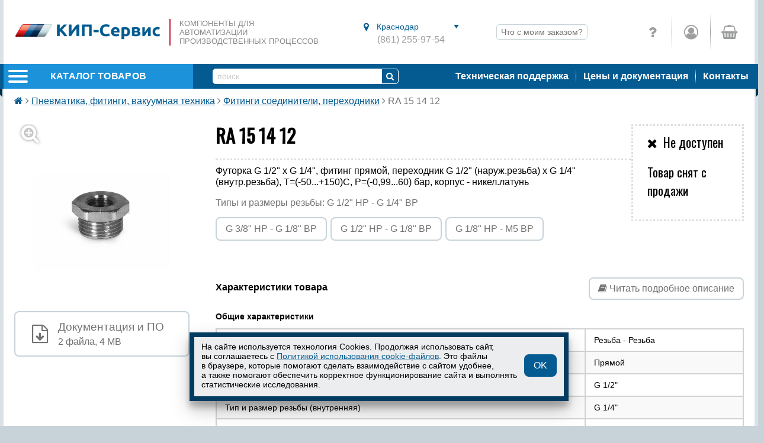

--- FILE ---
content_type: text/html; charset=UTF-8
request_url: https://totalkip.ru/goods/1161668
body_size: 42687
content:
<!DOCTYPE html>
<html lang="ru">
<head>
	<meta charset="utf-8">
	<meta name="viewport" content="width=device-width, initial-scale=1.0, maximum-scale=1.0, user-scalable=no">

	<link rel="preconnect" href="https://ftp.totalkip.ru/report.local/preconnect.gif">

	<link rel="stylesheet" href="https://totalkip.ru/css/daterangepicker.css?v=3132">
	<link rel="stylesheet" href="https://totalkip.ru/css/font-awesome.min.css?v=3132">
	<link rel="stylesheet" href="https://totalkip.ru/css/jquery-ui-1.9.2.custom.min.css?v=3132">
	<link rel="stylesheet" href="https://totalkip.ru/css/lightgallery.min.css?v=3132">
	<link rel="stylesheet" href="https://totalkip.ru/css/slider.css?v=3132">
	<link rel="stylesheet" href="https://totalkip.ru/css/fotorama.css?v=3132">
	<link rel="stylesheet" href="https://totalkip.ru/css/fotorama-edited.css?v=3132">
	<link rel="stylesheet" href="https://totalkip.ru/css/tabs.css?v=3132">
	<link rel="stylesheet" href="https://totalkip.ru/css/style.css?v=3132">
	<link rel="stylesheet" href="https://totalkip.ru/css/read.css?v=3132">
	<link rel="stylesheet" href="https://totalkip.ru/css/select2.min.css?v=3132">
	<link rel="stylesheet" href="https://totalkip.ru/css/style_content.css?v=3132">
	<link rel="stylesheet" href="https://totalkip.ru/css/attr.css?v=3132">	<link rel="stylesheet" href="https://totalkip.ru/css/auth.css?v=3132">


	<link rel="icon" type="image/x-icon" href="https://totalkip.ru/favicon.ico">

	<link rel="icon" type="image/png" sizes="16x16" href="https://totalkip.ru/img/favicon/icon-16x16.png">
	<link rel="icon" type="image/png" sizes="24x24" href="https://totalkip.ru/img/favicon/icon-24x24.png">
	<link rel="icon" type="image/png" sizes="32x32" href="https://totalkip.ru/img/favicon/icon-32x32.png">
	<link rel="icon" type="image/png" sizes="48x48" href="https://totalkip.ru/img/favicon/icon-48x48.png">
	<link rel="icon" type="image/png" sizes="96x96" href="https://totalkip.ru/img/favicon/icon-96x96.png">

	<link rel="icon" type="image/png" sizes="192x192" href="https://totalkip.ru/img/favicon/android-icon-192x192.png">

	<link rel="apple-touch-icon" sizes="48x48" href="https://totalkip.ru/img/favicon/apple-icon-48x48.png">
	<link rel="apple-touch-icon" sizes="57x57" href="https://totalkip.ru/img/favicon/apple-icon-57x57.png">
	<link rel="apple-touch-icon" sizes="60x60" href="https://totalkip.ru/img/favicon/apple-icon-60x60.png">
	<link rel="apple-touch-icon" sizes="72x72" href="https://totalkip.ru/img/favicon/apple-icon-72x72.png">
	<link rel="apple-touch-icon" sizes="76x76" href="https://totalkip.ru/img/favicon/apple-icon-76x76.png">
	<link rel="apple-touch-icon" sizes="96x96" href="https://totalkip.ru/img/favicon/apple-icon-96x96.png">
	<link rel="apple-touch-icon" sizes="114x114" href="https://totalkip.ru/img/favicon/apple-icon-114x114.png">
	<link rel="apple-touch-icon" sizes="120x120" href="https://totalkip.ru/img/favicon/apple-icon-120x120.png">
	<link rel="apple-touch-icon" sizes="144x144" href="https://totalkip.ru/img/favicon/apple-icon-144x144.png">
	<link rel="apple-touch-icon" sizes="152x152" href="https://totalkip.ru/img/favicon/apple-icon-152x152.png">
	<link rel="apple-touch-icon" sizes="180x180" href="https://totalkip.ru/img/favicon/apple-icon-180x180.png">

	<meta name="msapplication-config" content="https://totalkip.ru/img/favicon/browserconfig.xml">
	<meta name="msapplication-TileColor" content="#063758">
	<meta name="msapplication-TileImage" content="https://totalkip.ru/img/favicon/ms-icon-144x144.png">
	<meta name="msapplication-navbutton-color" content="#006bad">

	<meta name="currency" content="ruble">
	<meta name="theme-color" content="#006bad">

	<title>Фитинг-переходник внутр. G 1/4"-наруж. G  1/2" Cmatic RA 15 14 12 - цена, купить в интернет-офисе КИП-Сервис</title>
	<meta name="description" content="Футорка G 1/2" x G 1/4", фитинг прямой, переходник G 1/2" (наруж.резьба) x G 1/4" (внутр.резьба), T=(-50...+150)C, P=(-0,99...60) бар, корпус - никел.латунь">
	<meta property="og:title" content="Фитинг-переходник внутр. G 1/4"-наруж. G  1/2" Cmatic RA 15 14 12 - цена, купить в интернет-офисе КИП-Сервис">
	<meta property="og:type" content="website">
	<meta property="og:site_name" content="totalkip.ru">
	<meta property="og:description" content="Футорка G 1/2" x G 1/4", фитинг прямой, переходник G 1/2" (наруж.резьба) x G 1/4" (внутр.резьба), T=(-50...+150)C, P=(-0,99...60) бар, корпус - никел.латунь">
	<meta property="og:image" content="https://ftp.totalkip.ru/report.local/photo/photo1/Cmatic_Foto_3574.jpg">
	<meta property="og:url" content="https://totalkip.ru/goods/1161668">

	<link rel="canonical" href="https://totalkip.ru/goods/1161668">
	</head>

<body id="page">
	<header class="header">
		<div class="logo">
						<a href="https://totalkip.ru/">
				<img src="https://totalkip.ru/img/www/logo.png" alt="Логотип КИП-Сервис">
			</a>
			<span class="slogan">Компоненты для автоматизации производственных процессов</span>
					</div>
		<div class="h_office">
			<div class="geo" title="Контакты филиала" id="go_filial_page">
				<button class="link"><i class="fa fa-map-marker"></i></button>
			</div>
			<div class="city">
				<select id="filials_list"><option  value="8" data-phone="(8443) 20-49-15" data-contact-url="/contacts/volgsky">Волжский</option><option  value="17" data-phone="(473) 200-63-87" data-contact-url="/contacts/voronezh">Воронеж</option><option  value="29" data-phone="(8332) 20-59-52" data-contact-url="/contacts/kirov">Киров</option><option  selected="selected"  value="1" data-phone="(861) 255-97-54" data-contact-url="/contacts/krasnodar">Краснодар</option><option  value="6" data-phone="(499) 348-82-94" data-contact-url="/contacts/moscow">Москва</option><option  value="4" data-phone="(8617) 30-60-66" data-contact-url="/contacts/novoros">Новороссийск</option><option  value="19" data-phone="(383) 202-11-57" data-contact-url="/contacts/novosibirsk">Новосибирск</option><option  value="15" data-phone="(342) 225-07-38" data-contact-url="/contacts/perm">Пермь</option><option  value="5" data-phone="(8793) 30-80-92" data-contact-url="/contacts/pyatigorsk">Пятигорск</option><option  value="3" data-phone="(863) 303-34-63" data-contact-url="/contacts/rostov">Ростов-на-Дону</option><option  value="13" data-phone="(812) 578-77-59" data-contact-url="/contacts/peterburg">Санкт-Петербург</option><option  value="2" data-phone="(8652) 57-76-69" data-contact-url="/contacts/stavropol">Ставрополь</option></select><div id="filial_number"></div>			</div>
		</div>
		<div class="h_wtf">
			<button class="invert sm" id="score_button">Что с моим заказом?</button>
		</div>
		<div class="h_user">
			<ul class="up">
				<a class="no-line" href="/help" title="Поддержка и раздел помощи">
					<li class="up-itm bl-0">
						<i class="fa fa-question mute"></i>
					</li>
				</a>
				<a class="no-line" href="/auth" title="Войти в личный кабинет или Регистрироваться"><li class="up-itm"><i class="fa fa-user-circle-o mute"></i></li></a>				<a class="no-line href-cart" href="#" title="Перейти в корзину">
					<li class="up-itm mute"
						id="basket">
						<i class="fa fa-shopping-basket">
							<span
								class="basket-count hide">
								0							</span>
						</i>
						<div
							class="basket-detail hide">
							Сумма<br>
							<div class="no-wrap"><b><span class="basket-sum">
										0									</span></b>&nbsp;<i class="fa fa-rub"></i></div>
						</div>
					</li>
				</a>
				<div class="add_product-window" style="display: none;"></div>
			</ul>
		</div>
	</header>
	<div class="line">
		<div class="ribbon">
			<form action="https://totalkip.ru/search" method="GET">
				<div class="find itm-group">
					<input type="text" name="search" class="itm sm"
						value="" required placeholder="поиск">
					<button type="submit" class="itm sm" style="border-color:#fff;"><i class="fa fa-search"></i></button>
				</div>
			</form>
						<ul id="nav">
								<li>
					<a title="Техническая поддержка" >Техническая поддержка
					</a>
					<ul>
												<li><a href="https://totalkip.ru/video">Видео</a></li>
												<li><a href="https://totalkip.ru/articles">Статьи</a></li>
												<li><a href="https://totalkip.ru/library/eplan">Библиотеки EPLAN</a></li>
											</ul>
				</li>
												<li><a href="https://totalkip.ru/price" >Цены и документация
					</a></li>
									<li><a href="https://totalkip.ru/contacts" >Контакты
					</a></li>
								</ul>
					</div>
	</div>

<div class="box">

	<aside class="aside">
				
		<nav role="navigation">
			<div id="menuToggle">
				<input type="checkbox" name="h_checkbox" id="h_checkbox">
				<label for="h_checkbox"><span>КАТАЛОГ ТОВАРОВ</span></label>
				<span class="h"></span>
				<span class="h"></span>
				<span class="h"></span>
<menu class="menu" id="menu_humb">
		
	<li><div class="link"><i class="fa fa-chevron-right link-chevron"></i><span class="link-title">Регуляторы и цифровые приборы</span></div><ul class="submenu"><li><a href="/regulators_and_digital_devices/on-off">ON / OFF регуляторы</a></li><li><a href="/regulators_and_digital_devices/pid">ПИД-регуляторы</a></li><li><a href="/regulators_and_digital_devices/for_valves">Регуляторы для клапанов (КЗР)</a></li><li><a href="/regulators_and_digital_devices/temperature_and_humidity">Регуляторы температуры и влажности</a></li><li><a href="/regulators_and_digital_devices/multichannel_and_archivers">Многоканальные приборы, архиваторы</a></li><li><a href="/regulators_and_digital_devices/weighing_devices">Весо­изме­ри­те­ль­ные устройства</a></li><li><a href="/regulators_and_digital_devices/for_confectionery_ovens">Регуляторы для кондитерских печей</a></li><li><a href="/regulators_and_digital_devices/for_heating_and_hot_water">Контроллеры отопления и ГВС</a></li><li><a href="/regulators_and_digital_devices/level_control">Приборы контроля уровня</a></li><li><a href="/regulators_and_digital_devices/pump_control">Приборы управления насосами</a></li><li><a href="/regulators_and_digital_devices/pulse_counters">Счетчики импульсов</a></li><li><a href="/regulators_and_digital_devices/timers_and_time_relays">Таймеры, реле времени</a></li><li><a href="/regulators_and_digital_devices/monitoring_network_settings">Контроль параметров сети</a></li><li><a href="/regulators_and_digital_devices/GSM-modems_and_routers">GSM-модемы, роутеры</a></li></ul></li><li><div class="link"><i class="fa fa-chevron-right link-chevron"></i><span class="link-title">Датчики и измерительная техника</span></div><ul class="submenu"><li><a href="/sensors_and_measuring_equipment/current">Датчики силы тока</a></li><li><a href="/sensors_and_measuring_equipment/temperature">Датчики температуры</a></li><li><a href="/sensors_and_measuring_equipment/pressure_sensors_for_general_industrial_use">Общепромышленные датчики давления</a></li><li><a href="/sensors_and_measuring_equipment/pressure_membrane">Датчики давления мембранные</a></li><li><a href="/sensors_and_measuring_equipment/humidity_and_hygrostats">Датчики влажности воздуха, гигростаты</a></li><li><a href="/sensors_and_measuring_equipment/level_detectors">Датчики и сигнализаторы уровня</a></li><li><a href="/sensors_and_measuring_equipment/conductivity_and_concentration">Датчики проводимости и концентрации</a></li><li><a href="/sensors_and_measuring_equipment/electromagnetic_flowmeters">Расходомеры электро­магнит­ные</a></li><li><a href="/sensors_and_measuring_equipment/linear_potentiometers">Линейные потенциометры</a></li><li><a href="/sensors_and_measuring_equipment/magnetostrictives">Магнитострикционные датчики</a></li><li><a href="/sensors_and_measuring_equipment/ultrasonic_distance">Ультразвуковые датчики расстояния</a></li><li><a href="/sensors_and_measuring_equipment/for_tags_and_labels_and_double_sheets">Специализированные ультразвуковые датчики</a></li><li><a href="/sensors_and_measuring_equipment/pressure_switch">Реле давления</a></li><li><a href="/sensors_and_measuring_equipment/manometers">Манометры</a></li><li><a href="/sensors_and_measuring_equipment/thermometers">Термометры</a></li></ul></li><li><div class="link"><i class="fa fa-chevron-right link-chevron"></i><span class="link-title">Приводная техника и датчики положения</span></div><ul class="submenu"><li><a href="/drive_technology/frequency_converters_U-F">Преобразователи частоты U/F</a></li><li><a href="/drive_technology/pump_frequency_converters">Преобразователи частоты насосные</a></li><li><a href="/drive_technology/frequency_converters">Преобразователи частоты векторные</a></li><li><a href="/drive_technology/accessories_for_frequency_converters">Аксессуары к частотным преобразователям</a></li><li><a href="/drive_technology/servo_systems">Сервосистемы</a></li><li><a href="/drive_technology/encoders">Угловые энкодеры</a></li><li><a href="/drive_technology/linear_encoders">Линейные энкодеры</a></li><li><a href="/drive_technology/non-contact">Датчики бесконтактные</a></li></ul></li><li><div class="link"><i class="fa fa-chevron-right link-chevron"></i><span class="link-title">ПЛК, HMI, ввод-вывод</span></div><ul class="submenu"><li><a href="/PLC_and_HMI_and_IO/operator_panels">Панели оператора</a></li><li><a href="/PLC_and_HMI_and_IO/alpha-x">ПЛК Alpha-X</a></li><li><a href="/PLC_and_HMI_and_IO/ModBUS_input_output_modules">Модули ввода / вывода с RS-485 (Modbus RTU)</a></li><li><a href="/PLC_and_HMI_and_IO/converters_splitters">Преобразователи / разветвители сигналов</a></li><li><a href="/PLC_and_HMI_and_IO/interface_converters">Преобразователи интерфейсов</a></li><li><a href="/PLC_and_HMI_and_IO/PLC_elhart">ПЛК LogicOn</a></li><li><a href="/PLC_and_HMI_and_IO/PLC_delta">ПЛК Delta</a></li></ul></li><li><div class="link"><i class="fa fa-chevron-right link-chevron"></i><span class="link-title">Клапаны</span></div><ul class="submenu"><li><a href="/valves/for_solenoid">Клапаны соленоидные</a></li><li><a href="/valves/with_pneumatic_drive">Клапаны угловые с пневмо­приводом</a></li><li><a href="/valves/regulating">Клапаны регулирующие</a></li><li><a href="/valves/spherical">Краны шаровые</a></li><li><a href="/valves/rotary_actuators">Пневмоприводы поворотные</a></li><li><a href="/valves/electric_rotary_actuators">Электроприводы поворотные</a></li><li><a href="/valves/positioners_and_EPP">Позиционеры, ЭПП</a></li></ul></li><li><div class="link"><i class="fa fa-chevron-right link-chevron"></i><span class="link-title">Пневматика, фитинги, вакуумная техника</span></div><ul class="submenu"><li><a href="/pneumatics_and_fittings_and_vacuum_technology/pneumatic_cylinders">Пневмоцилиндры</a></li><li><a href="/pneumatics_and_fittings_and_vacuum_technology/accessories_for_cylinders">Аксессуары для цилиндров</a></li><li><a href="/pneumatics_and_fittings_and_vacuum_technology/pneumatic_distributors">Пневмо­распределители</a></li><li><a href="/pneumatics_and_fittings_and_vacuum_technology/valve_terminals">Пневмоострова</a></li><li><a href="/pneumatics_and_fittings_and_vacuum_technology/manual_and_mechanical_valves">Ручные и механические распределители</a></li><li><a href="/pneumatics_and_fittings_and_vacuum_technology/preparation_of_compressed_air">Подготовка сжатого воздуха</a></li><li><a href="/pneumatics_and_fittings_and_vacuum_technology/pneumatic_fitting_and_adapters">Фитинги соединители, переходники</a></li><li><a href="/pneumatics_and_fittings_and_vacuum_technology/flow_regulators_and_silencers">Фитинги регуляторы, глушители, клапаны</a></li><li><a href="/pneumatics_and_fittings_and_vacuum_technology/stainless_steel_fittings">Фитинги из нержавеющей стали</a></li><li><a href="/pneumatics_and_fittings_and_vacuum_technology/for_pneumatic_brake_systems">Фитинги для тормозных пневмосистем</a></li><li><a href="/pneumatics_and_fittings_and_vacuum_technology/specialized_fittings">Фитинги специали­зи­ро­ванные</a></li><li><a href="/pneumatics_and_fittings_and_vacuum_technology/pneumatic_tubing">Пневмотрубки</a></li><li><a href="/pneumatics_and_fittings_and_vacuum_technology/valves_for_vacuum">Клапаны на вакуум</a></li><li><a href="/pneumatics_and_fittings_and_vacuum_technology/vacuum_suckers">Вакуумные присоски</a></li><li><a href="/pneumatics_and_fittings_and_vacuum_technology/vacuum_pumps_and_generators">Вакуумные насосы, генераторы</a></li></ul></li><li><div class="link"><i class="fa fa-chevron-right link-chevron"></i><span class="link-title">Шкафы и системы управления</span></div><ul class="submenu"><li><a href="/control_cabinets/control_systems">Системы управления</a></li><li><a href="/control_cabinets/for_pumps">Шкафы управления для насосов</a></li><li><a href="/control_cabinets/ITP_and_ventilation">Шкафы управления для ИТП и систем теплоснабжения</a></li><li><a href="/control_cabinets/liquid_metering">Шкафы учета жидких продуктов</a></li><li><a href="/control_cabinets/pool_controls">Шкафы управления для бассейнов</a></li><li><a href="/control_cabinets/hvac">Шкафы управления для вентиляции в животноводстве</a></li></ul></li><li><div class="link"><i class="fa fa-chevron-right link-chevron"></i><span class="link-title">Электротехника</span></div><ul class="submenu"><li><a href="/electrical_engineering/circuit_breakers_modular">Автоматические выключатели модульные</a></li><li><a href="/electrical_engineering/residual_current_circuit_breaker">Дифференциаль­ные автоматы (АВДТ)</a></li><li><a href="/electrical_engineering/residual_current_device">Устройства защитного отключения (УЗО)</a></li><li><a href="/electrical_engineering/circuit_breakers_with_cast_body">Автоматические выключатели в литом корпусе</a></li><li><a href="/electrical_engineering/motor_protection_and_phase_control_relay">Защита двигателя</a></li><li><a href="/electrical_engineering/starters_and_modular_contactors"> Контакторы, тепловые реле</a></li><li><a href="/electrical_engineering/relays_in_between_and_pads">Реле промежуточные, колодки</a></li><li><a href="/electrical_engineering/relays_solid-state_and_radiators">Реле твердотельные, радиаторы</a></li><li><a href="/electrical_engineering/time_relays_and_timers">Реле времени, таймеры</a></li><li><a href="/electrical_engineering/phase_control_relay">Реле контроля фаз</a></li><li><a href="/electrical_engineering/step-by-step_relay">Реле шаговые</a></li><li><a href="/electrical_engineering/power_supplies">Блоки питания</a></li><li><a href="/electrical_engineering/lighting_fixtures">Светосигнальная арматура</a></li><li><a href="/electrical_engineering/push_buttons">Кнопки нажимные</a></li><li><a href="/electrical_engineering/switches_and_joysticks">Переключатели, джойстики</a></li><li><a href="/electrical_engineering/batch_switches">Кулачковые переключатели</a></li><li><a href="/electrical_engineering/limit_switches">Концевые выключатели</a></li><li><a href="/electrical_engineering/toggle_switches_and_potentiometers">Тумблеры, потенциометры</a></li><li><a href="/electrical_engineering/terminals_and_terminals_and_marking">Клеммники, наконечники, маркировка</a></li><li><a href="/electrical_engineering/industrial_connectors">Промышленные разъёмы</a></li><li><a href="/electrical_engineering/perforators_and_oil_seals_and_DIN-rails_and_clamps">Перфолотки, сальники, DIN-рейки, хомуты, розетки</a></li><li><a href="/electrical_engineering/climatic_cabinets">Климатика шкафов</a></li><li><a href="/electrical_engineering/plastic_electrotechnical_cases">Пластиковые шкафы и корпуса</a></li><li><a href="/electrical_engineering/wall_cabinets_made_of_steel">Навесные  шкафы и корпуса из стали</a></li><li><a href="/electrical_engineering/floor_cabinets_made_of_steel">Напольные шкафы и корпуса из стали</a></li><li><a href="/electrical_engineering/compact_cabinets_made_of_steel">Компактные корпуса из стали</a></li><li><a href="/electrical_engineering/mounting_accessories_for_enclosures">Монтажные аксессуары для корпусов</a></li>		</ul>
	
	
	</menu>
			</div>
		</nav>	</aside>
	<div class="content new_content">
		<div class="top-cat">
			<div class="breadcrumbs">
				<a href="/"><i class="fa fa-home"></i></a> <i class="fa fa-angle-right"></i> <a href="/pneumatics_and_fittings_and_vacuum_technology">Пневматика, фитинги, вакуумная техника</a> <i class="fa fa-angle-right"></i> <a href="/pneumatics_and_fittings_and_vacuum_technology/pneumatic_fitting_and_adapters">Фитинги соединители, переходники</a> <i class="fa fa-angle-right"></i> RA 15 14 12 			</div>
			
			<div itemscope itemtype="https://schema.org/Product" style="display:none">
				<span itemprop="name">Фитинг-переходник внутр. G 1/4"-наруж. G  1/2" Cmatic RA 15 14 12 - цена, купить в интернет-офисе КИП-Сервис</span>
				<span itemprop="description">Футорка G 1/2" x G 1/4", фитинг прямой, переходник G 1/2" (наруж.резьба) x G 1/4" (внутр.резьба), T=(-50...+150)C, P=(-0,99...60) бар, корпус - никел.латунь</span>
				<img src="https://ftp.totalkip.ru/report.local/photo/photo1/Cmatic_Foto_3574.jpg" itemprop="image">
				<span itemprop="brand">Cmatic</span>
				<div itemprop="offers" itemscope itemtype="https://schema.org/Offer">
					<meta itemprop="price" content="85">
					<meta itemprop="priceCurrency" content="RUB">
					<link itemprop="availability" href="http://schema.org/InStock">
				</div>
			</div>

			<div class="product">
				<div class="product_left">
					<div class="w2">
													<div class="fotorama" data-width="100%" data-max-width="100%" data-allowfullscreen="native" data-nav="thumbs" data-transition="crossfade" data-keyboard="true" data-hash="true">
																		<a href="https://ftp.totalkip.ru/report.local/photo/photo1/big/Cmatic_Foto_3574.jpg" data-thumb="https://ftp.totalkip.ru/report.local/photo/photo1/Cmatic_Foto_3574.jpg" data-full="https://ftp.totalkip.ru/report.local/photo/photo1/big/Cmatic_Foto_3574.jpg" data-caption="Футорка G 1/2" x G 1/4" RA 15 14 12" alt="Футорка G 1/2" x G 1/4" RA 15 14 12"></a>
															</div>
																	</div>
											<a href="#link_doc" class="invert doc_down docs-button">
							<div class="fa-stack">
								<i class="fa fa-file-o fa-stack-2x"></i>
								<i class="fa fa-arrow-down fa-stack-1x mt-1"></i>
							</div>
							<div class="docs-title">Документация и ПО
								<div class="doc-files">2 файла, <span class='nowrap'>4&nbsp;MB</span></div>
							</div>
						</a>
									</div>
				<div class="product_content" data-family='1000641'>
					<div class="product_wrapper">
						<div class="w4">
															<h1>
									RA 15 14 12 								</h1>
							
							<hr>
							<p class="g-desc">
								Футорка G 1/2" x G 1/4", фитинг прямой, переходник G 1/2" (наруж.резьба) x G 1/4" (внутр.резьба), T=(-50...+150)C, P=(-0,99...60) бар, корпус - никел.латунь							</p>

																													<div class="product_filters">
									<div class="product_filters-row"><p>Типы и размеры резьбы: G 1/2" НР - G 1/4" ВР
										</p>
										<div class="product_filters-wrapper">																											<div class="product_filters-item " data-attr="654" data-value="G 3/8" НР - G 1/8" ВР" data-valueid="1995" style="display:block">
															G 3/8&quot; НР - G 1/8&quot; ВР															<div class="product_tooltip " data-value="G 3/8" НР - G 1/8" ВР">Не корректная комбинация</div>
														</div>
																																				<div class="product_filters-item " data-attr="654" data-value="G 1/2" НР - G 1/8" ВР" data-valueid="1999" style="display:block">
															G 1/2&quot; НР - G 1/8&quot; ВР															<div class="product_tooltip " data-value="G 1/2" НР - G 1/8" ВР">Не корректная комбинация</div>
														</div>
																																				<div class="product_filters-item " data-attr="654" data-value="G 1/8" НР - M5 ВР" data-valueid="2003" style="display:block">
															G 1/8&quot; НР - M5 ВР															<div class="product_tooltip " data-value="G 1/8" НР - M5 ВР">Не корректная комбинация</div>
														</div>
									</div></div>								</div>
													</div>
						<div class="w2 g-buy">

													
						<div class="g-stock mute">
						<div class="table_status bad">
							<div class="table_status-name bad">
								<big><i class="fa fa-times" title="Не доступен"></i>&nbsp;
									Не доступен								</big>
							</div>
							<div class="table_status-title" style="top:44px;text-align:center">
								Товар не входит в план поставок.							</div>
						</div>
					</div>

														<div class="g-button g-stock">Товар снят с продажи</div>&nbsp;						</div>
					</div>

											<div class="about_product">
							<div class="about_product-top">
																	<h4>
										Характеристики товара
									</h4>
																									<button class="invert" onclick="location.href='https://kipservis.ru/cmatic/ra15.htm';"><i class="fa fa-book"></i>&nbsp;Читать подробное описание</button>
															</div>
															<p class="about_product-title">
									Общие характеристики								</p>
								<table class="about_product-table">
																				<tr class=>
												<td>
																										Тип фитинга												</td>
												<td>
													 Резьба - Резьба												</td>
											</tr>
																				<tr class=grey>
												<td>
																										Форма корпуса												</td>
												<td>
													 Прямой												</td>
											</tr>
																				<tr class=>
												<td>
																										Тип и размер резьбы (наружная)												</td>
												<td>
													 G 1/2"												</td>
											</tr>
																				<tr class=grey>
												<td>
																										Тип и размер резьбы (внутренняя)												</td>
												<td>
													 G 1/4"												</td>
											</tr>
																				<tr class=>
												<td>
																										Максимальное рабочее давление												</td>
												<td>
													 60 <span class="nowrap">бар</span>												</td>
											</tr>
																				<tr class=grey>
												<td>
																										Минимальное рабочее давление												</td>
												<td>
													 -1 <span class="nowrap">бар</span>												</td>
											</tr>
																				<tr class=>
												<td>
																										Максимальная рабочая температура												</td>
												<td>
													 150 <span class="nowrap">°С</span>												</td>
											</tr>
																				<tr class=grey>
												<td>
																										Минимальная рабочая температура												</td>
												<td>
													 -50 <span class="nowrap">°С</span>												</td>
											</tr>
																	</table>
															<p class="about_product-title">
									Материалы основных деталей								</p>
								<table class="about_product-table">
																				<tr class=>
												<td>
																										Материал корпуса												</td>
												<td>
													 никелированная латунь												</td>
											</tr>
																				<tr class=grey>
												<td>
																										Материал резьбовой части												</td>
												<td>
													 никелированная латунь												</td>
											</tr>
																	</table>
													</div>
					
					
						<div class="about_product" style="margin-top: 25px;" id="link_doc">
							<div class="about_product-top">
								<h4>Документация и ПО</h4>
							</div>
							
									<h5 class="rd-title">
										Пользовательская документация и ПО									</h5>			
										
									<ul class="rd">
										<!-- Begin -->
																						<li>
													<div class="rd-ico">
														<div>pdf</div>
														<div><span class='nowrap'>2&nbsp;MB</span></div>
													</div>
													<div class="rd-info">
														<a href="https://ftp.totalkip.ru/report.local/catalogue/catalogue_cmatic_11198.pdf">Фитинги cmatic с цанговым зажимом, резьбовые переходники</a>
														<span>Каталог</span>
													</div>
												</li>
																			</ul>
							
									<h5 class="rd-title">
										Допускающая к эксплуатации документация									</h5>			
										
									<ul class="rd">
										<!-- Begin -->
																						<li>
													<div class="rd-ico">
														<div>pdf</div>
														<div><span class='nowrap'>1&nbsp;MB</span></div>
													</div>
													<div class="rd-info">
														<a href="https://ftp.totalkip.ru/report.local/sert/pismo/Cmatic_Pismo_3623.pdf">CMATIC-Фитинги.ОП (О сертификации фитингов)</a>
														<span>Письмо</span>
													</div>
												</li>
																			</ul>
														<!-- End -->
						</div>
										<span class="infoDocs" data-count=1 data-size="<span class='nowrap'>1&nbsp;MB</span>" style="display: none;"></span>
									</div>

			</div>
		</div>
	</div>




</div>

</div>

</div>
</div>
</div><footer class="footer">
	<div class="footerbox">
		<div class="footer-help w2">
			<div><a href="/"><img src="/img/www/coookie.png" alt="Печенька КИП-Сервис"></a>&copy; ООО «КИП-Сервис», 2026 </div>
			<div>350000, Краснодарский край, г.&nbsp;Краснодар, ул.&nbsp;им.&nbsp;Митрофана Седина, 145/1<br>ИНН 2308073661, КПП 231001001<br>ОГРН 1022301196268</div>
			<div>Если нашли ошибку, то&nbsp;выделите текст и&nbsp;нажмите Ctrl+Enter</div>
		</div>
		<nav class="footer-menu">
					<h5><a href="/contacts">Офисы КИП-Сервис</a></h5><ul class="footer-ul-city"><li><a href="/contacts/volgsky">Волжский</a></li><li><a href="/contacts/voronezh">Воронеж</a></li><li><a href="/contacts/kirov">Киров</a></li><li><a href="/contacts/krasnodar">Краснодар</a></li><li><a href="/contacts/moscow">Москва</a></li><li><a href="/contacts/novoros">Новороссийск</a></li><li><a href="/contacts/novosibirsk">Новосибирск</a></li><li><a href="/contacts/perm">Пермь</a></li><li><a href="/contacts/pyatigorsk">Пятигорск</a></li><li><a href="/contacts/rostov">Ростов-на-Дону</a></li><li><a href="/contacts/peterburg">Санкт-Петербург</a></li><li><a href="/contacts/stavropol">Ставрополь</a></li></ul>				</nav>
		<nav class="footer-menu">
			<h5><a href="/contacts">О компании</a></h5>
			<ul class="footer-ul-about">
								<li><a href="/news">Новости</a></li>
								<li><a href="/contacts">Контакты</a></li>
								<li><a href="/offer/public">Пользовательское<br>соглашение</a></li>
			</ul>
		</nav>
		<nav class="footer-menu">
			<h5><a href="/help">Помощь</a></h5>
			<ul class="footer-ul-help">
				<li><a href="/help/b2b">Информация для юрлиц</a></li>
				<li><a href="/help/fl">Информация для физлиц</a></li>
				<!-- <li><a href="/help/all">Общие вопросы</a></li> -->
				<li><a href="/help/law">Правовая информация</a></li>
				<li><a href="/help/feedback">Обратная связь</a></li>
								<li><a href="/video">Видео</a></li>
								<li><a href="/articles">Статьи</a></li>
								<li><a href="/library/eplan">Библиотеки EPLAN</a></li>
							</ul>
		</nav>
	</div>
</footer>
<input class="errors_open" type="hidden">
<div id="errors" style="display:none; width:33%">
	<div class="row">
		<h1>Отправка сообщения об ошибке</h1>
		<button class="errors_close link close"><i class="fa fa-times"></i></button>
	</div>
	<form class="form-vertical" method="post" id="errors_form" action="javascript:void(0);">
	<p class="mute">Расскажите о найденной ошибке, мы будем Вам благодарны</p>
		<input type="hidden" name="url_page">
		<!-- <div class="row"> -->
			<!-- <div class="form-itm m-0"> -->
				<!-- <label for="name" class="w2">Ваше имя</label> -->
				<input class="w6" type="hidden" id="name" name="name"  value=" " autocomplete="on">
			<!-- </div> -->
		<!-- </div> -->
		<!-- <div class="row"> -->
			<!-- <small class="o2 mute">Укажите как к Вам обращаться</small> -->
		<!-- </div> -->
		<div class="row">
			<div class="form-itm mt-3">
				<label for="error_text" class="w2 bold">Найденная ошибка</label>
				<span class="w6 danger" name="error_text">&nbsp;</span>
			</div>
		</div>
		<div class="row">
			<div class="form-itm m-0">
				<label for="problem" class="w2">Комментарий</label>
				<textarea class="w6" id="problem" name="problem" rows="2"></textarea>
			</div>
		</div>
		<div class="row">
			<small class="o2 mute">Пожалуйста, укажите, что по Вашему мнению, необходимо исправить</small>
		</div>
		<div class="row mt-3">
			<button class="o2" type="button" id="send_errors"><i class="fa fa-paper-plane-o"></i>&nbsp;Отправить ошибку</button>
		</div>
	</form>
	<form class="form-vertical" method="post" id="errors_form_success" action="javascript:void(0);">
		<div class="row mt-3">
			<div class="form-itm">
				<div class="result_error success"></div>
			</div>
		</div>
		<div class="row mt-3">
			<button class="o3" type="button" id="thank_errors">Закрыть</button>
		</div>
	</form>
</div>

<input class="alert_open" type="hidden">
<div id="alert" style="display:none;">
	<div class="row">
		<h1 class="m-4 mb-1">Внимание!</h1>
		<button class="alert_close link close"><i class="fa fa-times"></i></button>
	</div>
	<div class="row mx-4">
		<div class="form-itm alert_text"></div>
	</div>
</div>
<div id="scroller"><i class="fa fa-angle-double-up"></i>&nbsp;Наверх</div>
<script src="/js/www/jquery-2.2.0.min.js"></script>
<script src="/js/www/jquery.inputmask.bundle.min.js"></script>
<script src="/js/www/jquery-ui.min.js"></script>
<script src="/js/www/jquery.ui.touch-punch.min.js"></script>
<script src="/js/www/mustache.js?v=3132"></script>
<script src="/js/www/jquery.popupoverlay.js"></script>
 <script src="/js/emil.js"></script>
<script src="/js/www/tabs.js"></script>
<script src="https://www.google.com/recaptcha/api.js?hl=ru"></script>
<script src="/js/basket.js?v=3132"></script>
<script src="/js/auth.js?v=3132"></script>
<script src="/js/main.js?v=3132"></script>
<script src="/js/price_list.js?v=3132"></script><script src="/js/www/jquery.fotorama.js?v=3132"></script><script>price_list.registry = {"id_category":0,"sort_type":1,"sklad":0,"pagination_start":10,"pagination_count":10,"price_count":"0","str_param":"1161668","ret":3,"tSet":"7"}</script> <div id="modal"></div>
<script>
	$(document).ready(function() {
		$('#modal').popup({
			pagecontainer: '#page',
			focuselement: '#pass_for_score',
			transition: 'all 0.3s'
		});
		$('.modal_open').on("click", function() {
			let type = +$(this).attr('data-type')
			if (type == 1) {
				get_template('/template/chunks/vertel.tpl', false);
				$('#modal').html('');
				$('#modal').append(Mustache.render(templates['/template/chunks/vertel.tpl']));
				$('[name=ТелефонВер]').val($('[name=Телефон]').val())
				$('[name=ТелефонВер]').inputmask({ 'mask': '+7 (999) 999-99-99', 'greedy': false });
			}
			else {
				get_template('/template/chunks/score.tpl', false);
				$('#modal').html('');
				$('#modal').append(Mustache.render(templates['/template/chunks/score.tpl']));
				$('#score_button').on("click", function () {
					auth.score_check();
				});
				$('#score_forgot').on("click", function () {
					auth.forgot_score();
				});
			}
		});
	});
</script>
	
<!-- Yandex.Metrika counter -->
<script type="text/javascript" >
   (function(m,e,t,r,i,k,a){m[i]=m[i]||function(){(m[i].a=m[i].a||[]).push(arguments)};
   m[i].l=1*new Date();
   for (var j = 0; j < document.scripts.length; j++) {if (document.scripts[j].src === r) { return; }}
   k=e.createElement(t),a=e.getElementsByTagName(t)[0],k.async=1,k.src=r,a.parentNode.insertBefore(k,a)})
   (window, document, "script", "https://mc.yandex.ru/metrika/tag.js", "ym");

   ym(30987426, "init", {
        clickmap:true,
        trackLinks:true,
        accurateTrackBounce:true,
        webvisor:true,
        ecommerce:"dataLayer"
   });
</script>
<noscript><div><img src="https://mc.yandex.ru/watch/30987426" style="position:absolute; left:-9999px;" alt="" /></div></noscript>
<!-- /Yandex.Metrika counter -->
<div class="modal-new add_error"><div class="add_error-wrapper"><p class="add_error-text">При добавлении товара возникла ошибка. Пожалуйста, повторите попытку чуть позже.</p><div class="add_error-close">OK</div></div></div>

 <div id="cookies_window">
    <div>На&nbsp;сайте используется технология Cookies. Продолжая использовать сайт, вы&nbsp;соглашаетесь с&nbsp;<a href="https://totalkip.ru/help/about_cookies" target="_blank">Политикой использования cookie-файлов</a>. Это файлы в&nbsp;браузере, которые помогают сделать взаимодействие с&nbsp;сайтом удобнее, а&nbsp;также помогают обеспечить корректное функционирование сайта и&nbsp;выполнять статистические исследования.</div>
	<button type="button" class="btn" id="cookies_accept">OK</button>
</div>

 <!-- <div id="cookies_window">
	<div>Внимание! Сегодня с 17:20 до 21:00, в связи с техническими работами, будет недоступна оплата заказов через банковские карты. Покупка физическими лицами будет невозможна.</div>
	<button type="button" class="btn" id="cookies_accept">OK</button>
</div> -->

<script>
$(document).ready(function () {
	const ls_cookie = localStorage.getItem('ls_cookie');
	if (ls_cookie == null) {
		$("#cookies_window").css("visibility", "visible");
	}

	let cookieBtn = document.querySelector("#cookies_accept");
	let cookieBody = document.querySelector("#cookies_window");
		cookieBtn.onclick = function () {
		localStorage.setItem('ls_cookie', 'yes');
		$("#cookies_window").css("visibility", "hidden");
	};
});

$('.add_error-close').click(function(){
	$('.add_error').css('display','none')
})

</script>

</body>
</html>


--- FILE ---
content_type: text/css
request_url: https://totalkip.ru/css/slider.css?v=3132
body_size: 3622
content:
.slick-slider{box-sizing:border-box;display:block;font-family:'fontawesome';font-style:normal;font-variant:normal;font-weight:400;line-height:1;position:relative;speak:none;text-transform:none;-webkit-font-smoothing:antialiased;-moz-osx-font-smoothing:grayscale;-khtml-user-select:none;-moz-user-select:none;-ms-user-select:none;-webkit-user-select:none;user-select:none;-ms-touch-action:pan-y;touch-action:pan-y;-webkit-tap-highlight-color:transparent;-webkit-touch-callout:none}.slick-list{display:block;margin:0;overflow:hidden;padding:0;position:relative}.slick-list:focus{outline:none}.slick-list.dragging{cursor:pointer}.slick-slider.slick-track,.slick-slider .slick-list{-moz-transform:translate3d(0,0,0);-ms-transform:translate3d(0,0,0);-o-transform:translate3d(0,0,0);-webkit-transform:translate3d(0,0,0);transform:translate3d(0,0,0)}.slick-track{display:block;left:0;position:relative;top:0}.slick-track:before,.slick-track:after{content:'';display:table}.slick-track:after{clear:both}.slick-loading .slick-track{visibility:hidden}.slick-slide{display:none;float:left;height:100%;min-height:1px}[dir='rtl'] .slick-slide{float:right}.slick-slide img{display:block}.slick-slide.slick-loading img{display:none}.slick-slide.dragging img{pointer-events:none}.slick-initialized .slick-slide{display:block}.slick-loading .slick-slide{visibility:hidden}.slick-vertical .slick-slide{border:1px solid transparent;display:block;height:auto}.slick-arrow.slick-hidden{display:none}.slick-loading .slick-list{background:#FFF url(../img/www/ajax-loader.gif) center center no-repeat}.slick-prev,.slick-next{background:transparent;border:none;color:transparent;cursor:pointer;display:block;font-size:0;height:20px;line-height:0;outline:none;padding:0;position:absolute;top:50%;width:20px;-ms-transform:translate(0,-50%);-webkit-transform:translate(0,-50%);transform:translate(0,-50%)}.slick-prev:hover,.slick-prev:focus,.slick-next:hover,.slick-next:focus{background:transparent;color:transparent;outline:none}.slick-prev:hover:before,.slick-prev:focus:before,.slick-next:hover:before,.slick-next:focus:before{opacity:1}.slick-prev.slick-disabled:before,.slick-next.slick-disabled:before{opacity:.25}.slick-prev:before,.slick-next:before{color:#FFF;font-size:24px;line-height:1;opacity:.25;-moz-osx-font-smoothing:grayscale;-webkit-font-smoothing:antialiased}.slick-prev{left:-25px}[dir='rtl'] .slick-prev{left:auto;right:-25px}.slick-prev:before{content:'<'}[dir='rtl'] .slick-prev:before{content:'>'}.slick-next{right:-25px}[dir='rtl'] .slick-next{left:-25px;right:auto}.slick-next:before{content:'>'}[dir='rtl'] .slick-next:before{content:'<'}.slick-dots{bottom:0;display:block;height:24px;list-style:none;margin:0;padding:0;position:absolute;text-align:center;width:100%}.slick-dots li{cursor:pointer;display:inline-block;height:24px;margin:0;padding:0;position:relative;width:24px}.slick-dots li button{background:transparent;border:0;color:transparent;cursor:pointer;display:block;height:24px;margin:0;outline:none;padding:0;width:24px}.slick-dots li button:hover,.slick-dots li button:focus{outline:none}.slick-dots li button:hover:before,.slick-dots li button:focus:before{opacity:1}.slick-dots li button:before{color:#FFF;content:"\f1db";font-family:'fontawesome';font-size:12px;font-style:normal;font-variant:normal;font-weight:400;left:0;margin:6px;opacity:.25;padding:0;position:absolute;text-decoration:inherit;top:0;-moz-osx-font-smoothing:grayscale;-webkit-font-smoothing:antialiased}.slick-dots li.slick-active button:before{content:"\f111";color:#FFF;opacity:.75}.slick-prev:before,.slick-next:before{color:#fff}

--- FILE ---
content_type: text/css
request_url: https://totalkip.ru/css/fotorama-edited.css?v=3132
body_size: 1817
content:

/* !!! Скрипт галереи !!! */
.fotorama .fotorama__caption { /* прячем отображение заголовков у фотографий */
	display: none;
}

.fotorama--fullscreen .fotorama__caption { /* в фулскрине отображаем заголовки */
	font-style: italic;
	text-align: center;
	font-size: 1em;
	display: block;
}

.fotorama__arr--prev,
.fotorama__arr--next, 
.fotorama__fullscreen-icon { /* убираем фон у иконок  */
	background: none;
}

.fotorama__arr--prev::before ,
.fotorama__arr--next::before , 
.fotorama__fullscreen-icon::before  { /* иконки делаем через иконочный шрифт */
	color: white;
	font-family:'FontAwesome';
	font-size: 2em;
	margin: 0;
	padding:0;
	text-shadow: 0 0 5px rgba(0,0,0,.5);
}

.fotorama__arr--prev::before { content: '\f053'; }
.fotorama__arr--next::before { content: '\f054'; }
.fotorama__fullscreen-icon::before { content: '\f00e'; }
.fotorama--fullscreen .fotorama__fullscreen-icon::before { content: '\f00d'; }

.fotorama__fullscreen-icon { /* иконка входа/выхода в фулскрин */
	top:12px;
	left:12px;
	width: 100% !important;
	height: 100% !important;
	right: 0 !important;
	top: 0 !important;
	z-index: 10 !important;
}

img.foto {cursor: zoom-in;}
.fotorama__fullscreen-icon:hover { cursor: zoom-in; }
.fotorama--fullscreen .fotorama__fullscreen-icon:hover { cursor: zoom-out; }
.fotorama__thumb-border { border-color: #045B91; }

.group .fotorama-box {width: 300px;}

@media (max-width: 767px) {
	.ui-accordion .ui-accordion-content {padding:0;}
	.group .row {flex-direction: column;}
	.group .row-left div {margin:unset}
	.group ul.gs-documents {margin: .6em;}
	.group button {width: 100%;}
}

--- FILE ---
content_type: text/css
request_url: https://totalkip.ru/css/tabs.css?v=3132
body_size: 646
content:
.tabs_block{margin:0 auto;max-width:600px;min-width:300px;width:100%}.tabs_block:after{clear:both;content:"";display:block}.tabs{float:left;list-style:none;margin:0;padding:0}.tabs li{background:#D5DBDF;font-size:1rem;font-weight:700;color:#045B91;cursor:pointer;float:left;margin-right:1px;margin-bottom:1px;padding:8px 15px;text-align:center;-webkit-transition-delay:.2s 0;-webkit-transition:all .2s linear 0;transition:all .2s linear 0}.tabs li.active{background:#045b91;color:#fff}.tabox{display:none;float:left;padding:16px 0 0;text-align:left;width:100%}.visible,.open_tab{display:block}@media (max-width: 300px){.tabs,.tabs li{float:none}}

--- FILE ---
content_type: text/css
request_url: https://totalkip.ru/css/style.css?v=3132
body_size: 78106
content:
@import "https://fonts.googleapis.com/css?family=Oswald";html,body,div,span,applet,object,iframe,h1,h2,h3,h4,h5,h6,blockquote,pre,a,abbr,acronym,address,cite,code,del,dfn,em,img,ins,kbd,q,s,samp,strike,strong,tt,var,b,u,center,dl,dt,dd,ol,ul,li,fieldset,form,label,legend,table,caption,tbody,tfoot,thead,tr,th,td,article,aside,canvas,details,embed,figure,figcaption,footer,header,hgroup,menu,nav,output,ruby,section,summary,time,mark,audio,video{border:0;font-size:100%;font:inherit;margin:0;padding:0;vertical-align:baseline}ol,ul{list-style:none}blockquote,q{quotes:none}blockquote:before,blockquote:after,q:before,q:after{content:'';content:none}table{border-spacing:0}article,aside,details,figcaption,figure,footer,header,hgroup,menu,nav,section{display:block}html{background:#C8D3D9;display:-webkit-flex;display:flex;flex-direction:column;font-family:sans-serif;min-height:100%}body{display:-webkit-flex;display:flex;flex-direction:column;flex:auto;justify-content:center;overflow-y:scroll}a{color:#045B91;text-decoration:underline}a:hover{text-decoration:none;cursor:pointer}:focus{outline:none}b,strong{font-weight:700}h1,.h1{font-size:2rem}h2,.h2{font-size:1.8rem}h3,.h3{font-size:1.6rem}h4,.h4{font-size:1.3rem}h5,.h5{font-size:1.2rem}h6,.h6{font-size:1rem}h1,h2,h3,h4,h5,h6{font-weight:700;line-height:1.2;margin-bottom:.3rem;word-wrap:break-word}p{font-size:1rem;line-height:1.2;margin-bottom:.5rem;margin-top:0}hr{border:0;border-top:1px dotted #CCC;width:100%}.header{align-items:center;background:#fff;border-left:6px solid #DAE2E6;border-right:6px solid #DAE2E6;box-sizing:border-box;display:-webkit-flex;display:flex;flex-wrap:nowrap;height:108px;justify-content:space-between;margin:0 auto;max-width:1284px;padding:0;width:100%}.logo{align-items:center;display:flex;flex:none;margin:0 10px 0 20px;height:52px;width:520px}.logo img{min-width:245px;width:245px;max-width:245px}.logo a,.logo a:visited,.logo a:hover{height:27px}.slogan{border-left:2px solid #C6203A;color:#898989;margin:0 0 0 15px;padding:0 0 0 15px;text-transform:uppercase;font-weight:400;font-size:.8rem}.h_office{align-items:flex-start;display:flex}.geo > .link{margin:0;padding:3px 6px}.h_wtf{margin:0 8px}.h_user{margin:0 10px 0 20px}.up{align-items:center;display:-webkit-flex;display:flex;flex-wrap:nowrap}.up-itm{align-items:center;border-left-style:solid;border-left-width:1px;color:#045B91;display:-webkit-flex;display:flex;font-size:1.5rem;justify-content:center;padding:20px;text-decoration:none;width:24px;-moz-border-image:-moz-linear-gradient(top,#fff 0%,#9d9e9e 50%,#fff 100%) 1 100%;-o-border-image:-o-linear-gradient(top,#fff 0%,#9d9e9e 50%,#fff 100%) 1 100%;-webkit-border-image:-webkit-gradient(top,#fff 0%,#9d9e9e 50%,#fff 100%) 1 100%;-webkit-border-image:-webkit-linear-gradient(top,#fff 0%,#9d9e9e 50%,#fff 100%) 1 100%;border-image:linear-gradient(top,#fff 0%,#9d9e9e 50%,#fff 100%) 1 100%}.up-itm:hover{background:#F0F0F0;cursor:pointer}.up-itm:hover > i{color:#045B91}#filials_list{background:#FFF;border-radius:0;border:2px solid transparent;color:#045B91;font-size:.9rem;line-height:normal;margin:0;padding:.2rem;width:150px;-moz-appearance:none;-moz-transition:.3s ease-in-out;-o-transition:.3s ease-in-out;-webkit-appearance:none;-webkit-box-shadow:none;-webkit-transition:.3s ease-in-out;background-image:url('data:image/svg+xml;utf8,<svg xmlns="http://www.w3.org/2000/svg" version="1.1" width="32" height="24" viewBox="0 0 32 24"><polygon points="0,0 32,0 16,24" style="fill:rgb%284,91,145%29"></polygon></svg>');background-origin:content-box;background-position:right center;background-repeat:no-repeat;background-size:9px 6px;box-shadow:none;transition:.3s ease-in-out}#filial_number{color:#9D9E9E;font-size:1rem;padding:0 0 0 6px}.basket{align-items:center;display:-webkit-flex;display:flex;flex-direction:row;flex-wrap:nowrap;justify-content:center;text-decoration:none;width:auto}.basket-count{align-items:center;background:#FFF7B2;border-radius:12px;border:1px solid #045B91;box-shadow:0 0 3px rgba(0,0,0,0.3);color:#045B91;display:-webkit-flex;display:flex;font-family:sans-serif;font-size:.7rem;height:6px;justify-content:center;left:12px;padding:6px;position:absolute;top:-12px;width:6px}.basket i{position:relative}.basket-detail{color:#000;font-size:.8rem;margin-left:10px}.basket-sum{white-space:nowrap}.footer{background:#045B91;box-sizing:border-box;color:#fff;min-height:280px;padding:0;width:100%}.footerbox{align-content:center;display:-webkit-flex;display:flex;flex-wrap:nowrap;justify-content:space-between;max-width:1272px;min-height:280px;width:100%;margin:0 auto}.footer-menu{font-size:1rem;margin:24px}.footer-menu li{padding:8px 0 0}.footer-menu a,.footer-menu a:visited{color:#B0BFDA;text-decoration:none}.footer-menu a:hover{color:#FFF;text-decoration:underline}.footer-menu h5 a,.footer-menu h5 a:visited{color:#FFF;text-decoration:none}.footer-menu h5 a:hover{text-decoration:underline}.footer-help{color:#B0BFDA;margin:24px 24px 0 20px;display:-webkit-flex;display:flex;flex-wrap:nowrap;flex-direction:column}.footer-help > div:first-child{font-size:1rem;color:#FFF;margin-bottom:8px}.footer-help > div:not(:first-child):not(:last-child){font-size:.7rem}.footer-help > div > a > img{height:16px;padding-right:8px}.footer-help > div:last-child{border-radius:4px;border:1px solid #B0BFDA;font-size:.8rem;margin-top:18px;padding:12px;width:65%}.footer-ul-city{-moz-column-count:3;-moz-column-gap:12px;-webkit-column-count:3;-webkit-column-gap:12px;column-count:3;column-gap:12px}.aside{align-items:center;display:-webkit-flex;display:flex;flex-direction:column;justify-content:center}.wrap{display:-webkit-flex;display:flex;flex-direction:column;flex-wrap:nowrap;margin:12px 24px 24px;width:100%}.wrap_modal{display:-webkit-flex;display:flex;flex-direction:column;flex-wrap:nowrap;margin:0 24px 16px}.message{display:-webkit-flex;display:flex;flex-direction:row;flex-wrap:nowrap;justify-content:flex-start;margin:0;text-decoration:none}.message a,.message a:visited{border-bottom:1px dotted #045B91;text-decoration:none;-webkit-transition:border .3s ease-in-out;-o-transition:border .3s ease-in-out;transition:border .3s ease-in-out}.message a:hover{border-bottom:1px dotted transparent;color:#045B91;text-decoration:none;-webkit-transition:border .3s ease-in-out;-o-transition:border .3s ease-in-out;transition:border .3s ease-in-out}.back:hover{cursor:pointer}.message div{border-radius:4px;border:1px solid transparent;color:#727271;font-size:.9rem;margin:8px 12px 8px 0;padding:6px 4px}.message div:nth-child(2n){border:1px solid transparent}.current{border:1px solid #045B91!important}.line{height:56px;margin:0 auto;max-width:1272px;min-height:56px;width:100%}.ribbon{background-color:#045B91;display:-webkit-flex;display:flex;flex-direction:row;flex-wrap:nowrap;height:42px;justify-content:space-between;padding:0 14px;position:relative;right:14px;width:100%}.ribbon:before,.ribbon:after{background-color:inherit;content:'';display:block;filter:brightness(.5);height:100%;position:absolute;top:7px;width:14px;z-index:-1}.ribbon:before{left:0;transform:skewy(45deg)}.ribbon:after{right:0;transform:skewy(-45deg)}.ribbon h1{color:#FFF;font-size:1.6rem;font-weight:400;padding:4px 24px}.box{-webkit-background-clip:padding-box;align-items:flex-start;background-clip:padding-box;background-color:#FFF;border-left:6px solid #fefefe;border-left:6px solid rgba(254,254,254,.33);border-right:6px solid #fefefe;border-right:6px solid rgba(254,254,254,.33);box-sizing:border-box;display:-webkit-flex;display:flex;flex-direction:row;flex-grow:1;flex-wrap:nowrap;flex:auto;justify-content:space-between;margin:-14px auto 0;max-width:1284px;min-width:430px;width:100%}.badge{background-color:#E9EAEA;border-radius:12px;border:1px solid #9D9E9E;box-shadow:0 0 3px rgba(0,0,0,0.3);color:#9D9E9E;display:inline-block;float:right;font-size:.7rem;font-weight:700;padding:1px 7px;position:relative;text-align:center;vertical-align:middle;white-space:nowrap}.row{align-items:center;display:-webkit-flex;display:flex;flex-direction:row;justify-content:space-between}.row-right{justify-content:flex-end}.row-left{justify-content:flex-start}.row-center{justify-content:center}.row-left div{margin:4px 8px 4px 0}.row-top{align-items:flex-start}.row-bottom{align-items:flex-end}.rowchain{display:-webkit-flex;display:flex;flex-direction:row;justify-content:flex-start}.one{border-radius:4px;border:2px solid #DAE2E6;display:-webkit-flex;display:flex;flex-direction:column;font-size:1rem;justify-content:space-between;line-height:1.7rem;margin:0 16px 16px 0;padding:16px;text-decoration:none;width:50%;-o-transition:border .3s ease-in-out;-webkit-transition:border .3s ease-in-out;transition:border .3s ease-in-out}.one:last-child{margin-right:0}.one:hover{border:2px solid #045B91;-o-transition:border .3s ease-in-out;-webkit-transition:border .3s ease-in-out;transition:border .3s ease-in-out}.one hr{border-top:1px dotted #CCC;border:0;width:100%}.var_box{display:-webkit-flex;display:flex;flex-direction:column;justify-content:flex-start}.var_link{background:#FFF;border-radius:4px;border:2px solid #DAE2E6;font-size:1rem;margin:12px 0 0;-o-transition:border .3s ease-in-out;-webkit-transition:border .3s ease-in-out;transition:border .3s ease-in-out}.var_link:hover{border:2px solid #045B91;cursor:pointer;-o-transition:border .3s ease-in-out;-webkit-transition:border .3s ease-in-out;transition:border .3s ease-in-out}.var_link div{padding:8px 16px}.var_link:hover,.open .var_link,.open .var_link:hover{background:-moz-linear-gradient(#D5DBDF,#FFF);background:-o-linear-gradient(#D5DBDF,#FFF);background:-webkit-linear-gradient(#D5DBDF,#FFF);background:linear-gradient(#D5DBDF,#FFF)}.var_info{border-radius:0 0 4px 4px;border:2px solid #045B91;display:-webkit-flex;display:flex;flex-direction:column;justify-content:flex-start;padding:8px 16px;border-top:0}.var_link i.fa-chevron-down{color:#045B91}.open i.fa-chevron-down{-ms-transform:rotate(180deg);-o-transform:rotate(180deg);-webkit-transform:rotate(180deg);transform:rotate(180deg)}.open .var_link{border-radius:4px 4px 0 0;border:2px solid #045B91;cursor:pointer;margin:12px 0 0;border-bottom:0}.find{align-items:center;display:-webkit-flex;display:flex;flex:none;height:42px;margin-left:8px}.find input{border-color:#FFF;width:269px}#nav{align-items:center;display:-webkit-flex;display:flex;flex-wrap:nowrap;justify-content:center}#nav li{border-left:1px solid #FFF;color:#FFF;display:block;float:left;font-size:1rem;font-weight:700;position:relative;-moz-border-image:-moz-linear-gradient(top,#045B91 20%,#fff 50%,#045B91 80%) 1 100%;-o-border-image:-o-linear-gradient(top,#045B91 20%,#fff 50%,#045B91 80%) 1 100%;-webkit-border-image:-webkit-gradient(top,#045B91 20%,#fff 50%,#045B91 80%) 1 100%;-webkit-border-image:-webkit-linear-gradient(top,#045B91 20%,#fff 50%,#045B91 80%) 1 100%;border-image:linear-gradient(top,#045B91 20%,#fff 50%,#045B91 80%) 1 100%}#nav li:first-child{border-left:none}#nav li a{background:#045B91;color:#FFF;display:block;padding:11px 12px;text-decoration:none}#nav li a:hover{background:#5FADE0;color:#FFF;text-decoration:none}#nav ul{-webkit-transition:.25s linear opacity;left:-9999px;list-style:none;opacity:0;position:absolute;z-index:1000}#nav ul li{border-left:none;float:none;padding-top:1px}#nav ul a{display:block;text-decoration:none;white-space:nowrap}#nav li:hover ul{left:0;opacity:1;text-decoration:none}#nav li:hover a{background:#5FADE0;text-decoration:none}#nav li .disabled{background:#5FADE0;color:#fff}#nav li:hover .disabled{background:#5FADE0;text-decoration:none}#nav li .active{background:#5FADE0;color:#fff}#nav li:hover .active{background:#5FADE0;text-decoration:none}#nav li:hover ul a{-webkit-transition:-webkit-transform .075s linear;text-decoration:none}#nav li:hover ul li a:hover{-moz-transform:scale(1.05);-webkit-transform:scale(1.05);background:#045B91;text-decoration:none}#YMapsID{height:450px;touch-action:none}.menu{width:320px}.content{border-bottom:10px solid #FFF;display:-webkit-flex;display:flex;flex-direction:column;margin-right:8px;width:936px}.top{display:-webkit-flex;display:flex;flex-direction:row;margin:8px 0 4px}.top-cat{display:-webkit-flex;display:flex;flex-direction:column;margin:12px 18px}.top-cat h1{padding-bottom:12px}.top-cat .cat .cat-itm{width:111px}.cat-ext{background-position:0 top;background-repeat:no-repeat;border-radius:8px;padding:.75rem .75rem .5rem 368px;display:flex;flex-direction:column;align-items:flex-start;flex-wrap:nowrap;justify-content:space-around}.cat-ext.open{border-radius:8px 8px 0 0;overflow:visible}.cat-ext h1{color:#FFF;padding-bottom:4px;line-height:1;text-shadow:0 4px 3px rgba(12,58,90,0.4),0 8px 13px rgba(6,29,45,0.1),0 18px 23px rgba(0,0,0,0.1)}.cat-ext p{color:#D2E1EB;font-size:.9rem;margin-bottom:.3rem;text-align:justify}.cat-ext ul{color:#D2E1EB;font-size:.9rem;list-style-type:disc;margin-bottom:.3rem;margin-bottom:.4rem;margin-left:48px;text-align:justify}.cat-ext li{margin-bottom:.3rem}.cat-ext-itm{border-radius:0 0 8px 8px;border-style:none solid solid;border-top:none;border-width:0 4px 4px;padding:12px}.cat-ext-itm p{color:#000;font-size:.9rem;margin-bottom:.4rem;text-align:justify;text-indent:25px}.cat-ext-itm ul{color:#000;font-size:.9rem;list-style-type:disc;margin-bottom:.4rem;margin-left:48px;text-align:justify}.cat-ext-itm li{margin-bottom:.3rem}.cat-ext-itm table{border-collapse:collapse;border:1px solid #a0a1a2;font-size:.9rem;margin:0 12px;text-align:center;width:95%}.cat-ext-itm tr{border-top:1px solid #a0a1a2}.cat-ext-itm th{background:#a0a1a2;font-weight:700}.cat-ext-itm th,.cat-ext-itm td{padding:8px}.cat-ext-itm caption{caption-side:bottom;font-size:.8rem;font-style:italic;padding:10px 15px;text-align:center}.slider{height:300px;width:630px}.news-index{display:-webkit-flex;display:flex;flex-direction:column;padding:8px 18px}.news-index-itm{display:-webkit-flex;display:flex;flex-direction:row;flex-wrap:nowrap;padding:0 0 6px}.news-index-date{color:#000;flex:none;font-size:.9rem;font-weight:700;text-align:right;width:45px}.news-index-content{color:#000;font-size:.9rem;padding:0 0 0 8px}.catbox-header{background:#045B91;color:#fff;font-weight:400;font-size:1rem;margin:4px 0;padding:3px 0 5px 16px}.cat{display:-webkit-flex;display:flex;flex-wrap:wrap;justify-content:flex-start}.cat-itm{align-items:center;border-left:1px solid #898989;border-right:1px solid #898989;display:-webkit-flex;display:flex;flex-direction:column;margin:4px 0 4px -1px;padding:0;text-decoration:none;width:116px;-o-transition:all .3s ease;-webkit-transition:all .3s ease;transition:all .3s ease}.cat-itm:hover{text-decoration:underline;-o-transition:all .3s ease;-webkit-transition:all .3s ease;transition:all .3s ease}.cat-itm:hover img{transform:translateY(2px);-o-transition:all .3s ease;-webkit-transition:all .3s ease;transition:all .3s ease}.cat-img{align-items:center;display:flex;flex:none;height:65px;text-align:center;-o-transition:text-decoration .3s ease;-webkit-transition:text-decoration .3s ease;transition:text-decoration .3s ease}.cat-title{color:#000;font-size:.8rem;height:52px;margin:10px;text-align:center;font-weight:400;width:110px;word-break:break-word}.breadcrumbs{color:#727271;font-size:1rem;margin:0 0 12px}.product{align-items:flex-start;display:-webkit-flex;display:flex;flex-direction:row;justify-content:space-between;margin:18px 18px 0}.product .w4{margin-left:18px}.product h1{font-family:'Oswald',sans-serif;font-size:2rem}.product hr{border-top:3px dotted #DDD;margin:8px 0}.product p{font-size:.9rem}.tbox{align-items:center;border-radius:8px;border:1px solid #96A7B1;box-shadow:0 0 5px rgba(0,0,0,0.5);display:-webkit-flex;display:flex;flex-direction:column;flex-wrap:nowrap;margin:8px 0 0}.tmeta{align-items:center;background:#E8EDF8;border-radius:8px 8px 0 0;display:-webkit-flex;display:flex;flex-direction:row;flex-wrap:nowrap;height:42px;justify-content:space-around;width:100%}.tmeta-find{color:#000;font-size:1rem;font-weight:700;text-align:center;width:100%}.tfoot{align-items:center;display:-webkit-flex;display:flex;flex-direction:column;flex-wrap:nowrap;justify-content:center;margin:0 0 36px}#more_cnt{font-size:.9rem;font-weight:700;margin:12px 0 36px}#more-loader{margin:36px 0}.tmeta-find2{color:#000;font-size:1rem;font-weight:700;text-align:center;width:60%}.tmeta-sort{cursor:pointer;font-size:.8rem;margin:0 6px;text-align:right}.tmeta-dd{margin:0 8px 0 0}.tmeta-dd select{-moz-appearance:none;-webkit-appearance:none;background-color:#FFF;background-image:url('data:image/svg+xml;utf8,<svg xmlns="http://www.w3.org/2000/svg" version="1.1" width="32" height="24" viewBox="0 0 32 24"><polygon points="0,0 32,0 16,24" style="fill:rgb%28138,138,138%29"></polygon></svg>');background-origin:content-box;background-position:right center;background-repeat:no-repeat;background-size:9px 6px;border-radius:3px;border:1px solid #cacaca;font-size:.8rem;line-height:normal;padding:.3rem;width:140px}.tmeta-dd option{color:#000}.tbox table{width:100%}.tbox th{background:#045B91;border-left:1px solid #96A7B1;color:#FFF;font-size:.8rem;font-weight:700;padding:8px;text-align:center;vertical-align:middle}.tbox th:nth-child(1){border-left:0;width:103px}.tbox th:nth-child(3){width:92px}.tbox th:nth-child(4){width:98px}.tbox th:nth-child(5){width:72px}.tbox td.price{font-size:1rem!important;font-weight:700;text-align:right}.tbox td.sum{font-size:1.1rem!important;font-weight:700;text-align:right}.tbox td{border-left:1px solid #96A7B1;border-top:1px solid #96A7B1;padding:8px;text-align:center;vertical-align:middle;word-break:break-word}.tbox td:nth-child(1){border-left:0}.tbox td:nth-child(2){text-align:left}.tbox td:nth-child(3){font-size:1.1rem;font-weight:700}.tbox td:nth-child(5){font-size:1.3rem}.title{color:#045B91;display:block;font-size:1.1rem;font-weight:700;margin:4px 0}.title a,.title a:visited,.info a,.info a:visited{text-decoration:none}.title a:hover{border-bottom:1px solid #045B91}.info a:hover{text-decoration:underline}.info{color:#000;display:block;font-size:.9rem;font-weight:400;margin:4px 0}.view_tile{display:-webkit-flex;display:flex;flex-direction:row;flex-wrap:wrap;justify-content:flex-start;margin:8px 0;width:100%}.tile_itm{-moz-box-sizing:border-box;-webkit-box-sizing:border-box;align-content:center;align-items:center;border:2px solid #DAE2E6;box-sizing:border-box;display:-webkit-flex;display:flex;flex-direction:column;flex-wrap:nowrap;height:350px;justify-content:space-between;margin:0 -2px -2px 0;padding:8px 16px;width:calc(100%/4 + 1px)}.tile_itm img{height:150px;margin:0 0 0 23px}.tile_itm button{border-radius:4px;border-width:0;font-size:.9rem;padding:8px 12px}.tile_itm:hover img{transform:translateY(2px);-o-transition:all .3s ease;-webkit-transition:all .3s ease;transition:all .3s ease}.tile_itm:hover{border-color:#045B91;box-shadow:0 0 20px rgba(0,0,0,0.5);z-index:1000;-o-transition:all .3s ease;-webkit-transition:all .3s ease;transition:all .3s ease}.tile_itm a{text-decoration:none}.tile_itm a:hover{text-decoration:underline}.tile_title{color:#045B91;font-size:1.1rem;font-weight:700;margin:4px 0 2px;overflow:hidden;padding:0;text-overflow:ellipsis;white-space:nowrap;width:200px}.tile_itm .row{width:200px}.tile_info{font-size:.9rem;line-height:1.2em;margin-right:-1em;max-height:6em;overflow-x:hidden;overflow-y:hidden;overflow:hidden;padding-right:1em;position:relative;text-align:left;width:200px;word-wrap:break-word}.tile_info:before{bottom:0;content:'...';position:absolute;right:1rem}.tile_info:after{content:'';position:absolute;right:1rem;width:1em;height:1em;margin-top:.2em;background:#FFF}.table_price_old{width:100%}.table_price_old th:nth-child(1){width:100%;border-left:0}.table_price_old th:nth-child(2){width:92px}.table_price_old th:nth-child(3){width:110px}.table_price_old th:nth-child(4){width:72px}.table_price_old td:nth-child(1){border-left:0;text-align:left}.table_price_old td:nth-child(1):hover{cursor:pointer}.table_price_old td:nth-child(2){font-size:1.1rem;font-weight:700;text-align:center}.table_price_old tr:hover{background:#b8c2d0}.hrefthumb img{border:1px solid transparent;-o-transition:border .3s ease;-webkit-transition:border .3s ease;transition:border .3s ease}.hrefthumb img:hover{border:1px solid #045B91;cursor:zoom-in;-o-transition:border .3s ease;-webkit-transition:border .3s ease;transition:border .3s ease}.list-brands{width:320px}.list-brands img{max-width:100%;opacity:.4;height:auto;-webkit-filter:grayscale(100%);filter:gray;filter:grayscale(100%);-webkit-transition:all .4s;transition:all .4s;-moz-transition:all .4s}.list-brands img:hover,.list-brands-active{opacity:1!important;-webkit-filter:grayscale(0%)!important;-moz-transition:all .4s;-webkit-transition:all .4s;filter:grayscale(0%)!important;filter:none!important;transition:all .4s}.list-brands-itm{background-color:#fff;border:1px solid #ddd;display:block;margin-top:-1px;padding:4px 6px;position:relative}.spinner{align-items:center;display:-webkit-flex;display:flex;flex-direction:row;justify-content:center}.spin-minus,.spin-plus{align-items:center;border:1px solid #C5C6C6;color:#9D9E9E;display:-webkit-flex;display:flex;flex-direction:row;font-size:.7rem;height:24px;justify-content:center;width:16px}.spin-minus:hover,.spin-plus:hover{background:#E8EDF8;color:#000;cursor:pointer}.spin-input{background:#FFF;border:0;border-radius:0;border-bottom:1px solid #C5C6C6;border-top:1px solid #C5C6C6;color:#444;font-size:1rem;height:24px;margin:0;padding:0;text-align:center;width:48px}.spin-basket{background:#FFF7B2}.cart{color:#045B91;font-size:.9rem;margin-top:12px}.g-desc{color:#000;font-size:1rem!important;margin:0 12px 0 0;padding:0 12px 8px 0;word-break:break-word}.g-gallery{margin-right:12px}.g-thumb img{border:1px solid transparent;width:calc(100% - 2px);-o-transition:border .3s ease-in-out;-webkit-transition:border .3s ease-in-out;transition:border .3s ease-in-out}.g-thumb img:hover{border:1px solid #045B91;cursor:zoom-in;-o-transition:border .3s ease-in-out;-webkit-transition:border .3s ease-in-out;transition:border .3s ease-in-out}ul.g-docs{list-style:circle;margin:4px 8px 18px 36px;font-weight:400;font-size:.9rem;word-break:break-word}.gs-docs li{padding:0 0 4px}.g-buy{border:3px dotted #DDD;display:flex;flex-direction:column;justify-content:space-around;padding:12px 24px}.g-stock{font-family:'Oswald',sans-serif;font-size:1.3rem}.g-price,.g-count,.g-old,.g-replace{display:-webkit-flex;display:flex;flex-direction:row;justify-content:space-between;align-items:flex-end;margin:12px 0 0}.g-price{font-size:1rem;font-weight:700}.g-price .rubl{font-family:'Oswald',sans-serif;font-size:1.6rem;white-space:nowrap;margin:0 0 -5px}.g-count{font-size:.9rem}.g-button{align-items:center;display:-webkit-flex;display:flex;flex-direction:row;justify-content:center;justify-content:space-between;margin:18px 0 4px;width:100%}.g-button button{margin:0;white-space:nowrap;width:100%}.g-old{color:#9D9E9E;font-size:.9rem;white-space:nowrap}.g-old > span{text-decoration:line-through}.g-replace{align-items:flex-start;flex-direction:column;font-weight:700}.menu{background:#045B91}#menuToggle input,#menuToggle span.h{display:none}.link-chevron{width:16px;-o-transition:all .3s ease;-webkit-transition:all .3s ease;transition:all .3s ease}.link-title{padding:0 0 0 8px}.menu li{list-style:none;overflow:hidden}.menu .link{align-items:flex-start;border-bottom:1px solid #C5C6C6;color:#FFF;cursor:pointer;display:-webkit-flex;display:flex;flex-direction:row;flex-wrap:nowrap;font-size:1rem;padding:8px 8px 8px 16px;-o-transition:all .3s ease;-webkit-transition:all .3s ease;transition:all .3s ease}.menu li:last-child .link{border-bottom:0}.menu li i.fa-chevron-right{font-size:1rem}.menu li.open .link{background:#0C3A5A}.menu li.open i{color:#FFF}.menu li.open i.fa-chevron-right{-ms-transform:rotate(90deg);-o-transform:rotate(90deg);-webkit-transform:rotate(90deg);transform:rotate(90deg);margin:2px 8px 0 0}.submenu{background:#F0F0F0;display:none;font-size:.9rem}.submenu a{align-items:center;color:#000;display:flex;flex-direction:row;justify-content:space-between;padding:8px;text-decoration:none;-o-transition:all .25s ease;-webkit-transition:all .25s ease;transition:all .25s ease}.submenu a:hover{background:#D5DBDF;text-indent:.5rem}.submenu .active{background:#D5DBDF;text-indent:.5rem}.form-vertical{display:-webkit-flex;display:flex;flex-direction:column;justify-content:flex-start}.form-itm{align-items:center;display:-webkit-flex;display:flex;flex-direction:row;justify-content:flex-start;margin:0 0 8px;width:100%}.form-vertical > .form-itm:last-child{margin:0}.itm-group{display:-ms-inline-flexbox;display:inline-flex;position:relative}.itm-group > .itm:first-child:not(:last-child){border-bottom-right-radius:0;border-top-right-radius:0;border-right-width:1px}.itm-group > .itm:not(:first-child):not(:last-child){border-radius:0;border-right-width:1px;border-left-width:1px}.itm-group > .itm:last-child:not(:first-child){border-bottom-left-radius:0;border-top-left-radius:0;border-left-width:1px}label{font-size:1rem;font-weight:700;margin-right:12px;text-align:right}select{background:#FFF;border-radius:8px;border:2px solid #CCC;color:#444;font-size:1rem;margin:6px 0;padding:8px 12px;-moz-transition:.3s ease-in-out;-o-transition:.3s ease-in-out;-webkit-box-shadow:inset 0 1px 1px rgba(0,0,0,0.075);-webkit-transition:.3s ease-in-out;box-shadow:inset 0 1px 1px rgba(0,0,0,0.075);transition:.3s ease-in-out}input,textarea{background:#FFF;border-radius:8px;border:2px solid #CCC;color:#444;font-size:1rem;margin:6px 0;padding:8px 12px;-o-transition:all .3s ease-in-out;-webkit-transition:all .3s ease-in-out;transition:all .3s ease-in-out}textarea{font-family:inherit;font-size:inherit}input:focus,textarea:focus,select:focus{background:#FFFCE3;border-color:#045B91;color:#000;-moz-box-shadow:0 0 10px rgba(0,0,0,0.2) inset;-o-transition:all .3s ease-in-out;-webkit-box-shadow:0 0 10px rgba(0,0,0,0.2) inset;-webkit-transition:all .3s ease-in-out;box-shadow:0 0 10px rgba(0,0,0,0.3) inset;transition:all .3s ease-in-out}input[placeholder]{text-overflow:ellipsis}input::-moz-placeholder{text-overflow:ellipsis}input:-moz-placeholder{text-overflow:ellipsis}input:-ms-input-placeholder{text-overflow:ellipsis}:focus::-webkit-input-placeholder{color:transparent}:focus::-moz-placeholder{color:transparent}:focus:-moz-placeholder{color:transparent}:focus:-ms-input-placeholder{color:transparent}::-webkit-input-placeholder{color:#CCC}::-moz-placeholder{color:#CCC}:-moz-placeholder{color:#CCC}:-ms-input-placeholder{color:#CCC}::-ms-input-placeholder{color:#CCC}button{background:#045B91;border-radius:8px;border:2px solid #045B91;color:#FFF;cursor:pointer;font-size:1rem;margin:6px 0;padding:8px 14px;touch-action:manipulation;-o-transition:all .3s ease-in-out;-webkit-transition:all .3s ease-in-out;transition:all .3s ease-in-out}button:hover{background:#0C3A5A;-o-transition:all .3s ease-in-out;-webkit-transition:all .3s ease-in-out;transition:all .3s ease-in-out}button:active{color:#FFF7B2}button.success{background:#009846;border-color:#009846;color:#D2E7D4}button.success:hover{background:#00843E;border-color:#009846;color:#FFF}button.success:active{color:#FFF7B2}button.invert{background:#FFF;border-color:#C8D3D9;color:#727271}button.invert:hover{background:#F0F0F0;border-color:#045B91;color:#045B91}button.invert:active{background:#FFF;border-color:#C8D3D9;color:#000}button.invert-dark{background:transparent;border-color:transparent;color:#D2E1EB}button.invert-dark:hover{background:transparent;border-color:#D2E1EB;color:#D2E1EB}button.invert-dark:active{background:#FFF;border-color:#C8D3D9;color:#000}button.link{background:transparent;border-color:transparent;color:#045B91}button.link:hover{background:transparent;border-color:transparent;color:#0C3A5A}button.link:active{color:#000}button.sm,input.sm{border-radius:5px;border-width:1px;font-size:.9rem;margin:4px 0;padding:4px 7px}button.xsm,input.xsm{border-radius:5px;border-width:1px;font-size:.8rem;padding:4px 7px}button:disabled,button:disabled:hover,button[disabled],button[disabled]:hover,input:disabled,input:disabled:hover,input[disabled],input[disabled]:hover{background-color:#CCC;border-color:#BBB;color:#666;cursor:not-allowed;-webkit-text-fill-color:#666;opacity:1}.primary{color:#045B91}.success{color:#009846}.danger{color:#A94442}.warning{color:#EF7F1A}.mute{color:#9D9E9E}.bg-primary{background-color:#C8DBE7;border-color:#045B91!important}.bg-success{background-color:#C7E8D6;border-color:#009846!important}.bg-danger{background-color:#ECD6D5;border-color:#A94442!important}.bg-warning{background-color:#FBE3CD;border-color:#EF7F1A!important}.bg-mute{background-color:#E9EAEA;border-color:#9D9E9E!important}.m-0{margin:0!important}.m-1{margin:.25rem!important}.m-2{margin:.5rem!important}.m-3{margin:.75rem!important}.m-4{margin:1rem!important}.mb-0{margin-bottom:0!important}.mb-1{margin-bottom:.25rem!important}.mb-2{margin-bottom:.5rem!important}.mb-3{margin-bottom:.75rem!important}.mb-4{margin-bottom:1rem!important}.mt-0{margin-top:0!important}.mt-1{margin-top:.25rem!important}.mt-2{margin-top:.5rem!important}.mt-3{margin-top:.75rem!important}.mt-4{margin-top:1rem!important}.ml-0{margin-left:0!important}.ml-1{margin-left:.25rem!important}.ml-2{margin-left:.5rem!important}.ml-3{margin-left:.75rem!important}.ml-4{margin-left:1rem!important}.mr-0{margin-right:0!important}.mr-1{margin-right:.25rem!important}.mr-2{margin-right:.5rem!important}.mr-3{margin-right:.75rem!important}.mr-4{margin-right:1rem!important}.mx-0{margin-left:0!important;margin-right:0!important}.mx-1{margin-left:.25rem!important;margin-right:.25rem!important}.mx-2{margin-left:.5rem!important;margin-right:.5rem!important}.mx-3{margin-left:.75rem!important;margin-right:.75rem!important}.mx-4{margin-left:1rem!important;margin-right:1rem!important}.my-0{margin-top:0!important;margin-bottom:0!important}.my-1{margin-top:.25rem!important;margin-bottom:.25rem!important}.my-2{margin-top:.5rem!important;margin-bottom:.5rem!important}.my-3{margin-top:.75rem!important;margin-bottom:.75rem!important}.my-4{margin-top:1rem!important;margin-bottom:1rem!important}.b-0{border:none!important}.bt-0{border-top:none!important}.bb-0{border-bottom:none!important}.bl-0{border-left:none!important}.br-0{border-right:none!important}.bx-0{border-left:none!important;border-right:none!important}.by-0{border-top:none!important;border-bottom:none!important}.p-0{padding:0!important}.p-1{padding:.25rem!important}.p-2{padding:.5rem!important}.p-3{padding:.75rem!important}.p-4{padding:1rem!important}.pb-0{padding-bottom:0!important}.pb-1{padding-bottom:.25rem!important}.pb-2{padding-bottom:.5rem!important}.pb-3{padding-bottom:.75rem!important}.pb-4{padding-bottom:1rem!important}.pt-0{padding-top:0!important}.pt-1{padding-top:.25rem!important}.pt-2{padding-top:.5rem!important}.pt-3{padding-top:.75rem!important}.pt-4{padding-top:1rem!important}.pl-0{padding-left:0!important}.pl-1{padding-left:.25rem!important}.pl-2{padding-left:.5rem!important}.pl-3{padding-left:.75rem!important}.pl-4{padding-left:1rem!important}.pr-0{padding-right:0!important}.pr-1{padding-right:.25rem!important}.pr-2{padding-right:.5rem!important}.pr-3{padding-right:.75rem!important}.pr-4{padding-right:1rem!important}.px-0{padding-left:0!important;padding-right:0!important}.px-1{padding-left:.25rem!important;padding-right:.25rem!important}.px-2{padding-left:.5rem!important;padding-right:.5rem!important}.px-3{padding-left:.75rem!important;padding-right:.75rem!important}.px-4{padding-left:1rem!important;padding-right:1rem!important}.py-0{padding-top:0!important;padding-bottom:0!important}.py-1{padding-top:.25rem!important;padding-bottom:.25rem!important}.py-2{padding-top:.5rem!important;padding-bottom:.5rem!important}.py-3{padding-top:.75rem!important;padding-bottom:.75rem!important}.py-4{padding-top:1rem!important;padding-bottom:1rem!important}.w1{width:12.49%}.w2{width:24.99%}.w3{width:37.49%}.w4{width:49.99%}.w5{width:61.49%}.w6{width:74.49%}.w7{width:87.49%}.w8{width:99.99%}.o1{margin-left:calc(12.49% + 12px)}.o2{margin-left:calc(24.99% + 12px)}.o3{margin-left:calc(37.49% + 12px)}.o4{margin-left:calc(49.99% + 12px)}.o5{margin-left:calc(61.49% + 12px)}.o6{margin-left:calc(74.99% + 12px)}.o7{margin-left:calc(87.49% + 12px)}.hidden{visibility:hidden}.hide{display:none}.no-line{text-decoration:none!important}.no-wrap{white-space:nowrap!important}.yes-wrap{word-break:break-word!important}.no-bold{font-weight:400!important}.not-allowed{cursor:not-allowed!important}.center{text-align:center!important}.right{text-align:right!important}.left{text-align:left!important}.justify{text-align:justify!important}.bold{font-weight:700!important}big,.big{font-size:larger!important}small,.small{font-size:smaller!important}figure{display:inline-block;margin:0 0 12px;text-align:center}figure img{vertical-align:top}figure figcaption{font-size:.8rem;font-style:italic;padding-top:8px;text-align:center}::selection{background:#fff2a8}::-moz-selection{background:#fff2a8}.alert{background:#FFF7B2;border-radius:5px;border:1px solid #EF7F1A;color:#BA611E;font-size:1rem;line-height:1.2rem;margin:0;padding:12px;text-align:left}.alert-success{background:#dff0d8;border-radius:5px;border:1px solid #d6e9c6;color:#3c763d;font-size:1rem;line-height:1.2rem;margin:0;padding:12px;text-align:left}.alert-danger{background:#f2dede;border-radius:5px;border:1px solid #ebccd1;color:#a94442;font-size:1rem;line-height:1.2rem;margin:0;padding:12px;text-align:left}.alert-warning{background:#fcf8e3;border-radius:5px;border:1px solid #faebcc;color:#8a6d3b;font-size:1rem;line-height:1.2rem;margin:0;padding:12px;text-align:left}.loader{height:15px;position:absolute;width:15px}.loader i{background:#799ed2;border-radius:15px;display:block;height:15px;left:15px;position:absolute;top:15px;width:15px;-moz-animation:cssload-spin2 1.73s ease-in-out infinite;-ms-animation:cssload-spin2 1.73s ease-in-out infinite;-o-animation:cssload-spin2 1.73s ease-in-out infinite;-webkit-animation:cssload-spin2 1.73s ease-in-out infinite;animation:cssload-spin2 1.73s ease-in-out infinite}.loader i:first-child{background:#194685;left:0;top:-15px;-moz-animation:cssload-spin 1.73s ease-in-out infinite;-ms-animation:cssload-spin 1.73s ease-in-out infinite;-o-animation:cssload-spin 1.73s ease-in-out infinite;-webkit-animation:cssload-spin 1.73s ease-in-out infinite;animation:cssload-spin 1.73s ease-in-out infinite}.loader i:last-child{background:#c7202c;left:-15px;top:15px;-moz-animation:cssload-spin3 1.73s ease-in-out infinite;-ms-animation:cssload-spin3 1.73s ease-in-out infinite;-o-animation:cssload-spin3 1.73s ease-in-out infinite;-webkit-animation:cssload-spin3 1.73s ease-in-out infinite;animation:cssload-spin3 1.73s ease-in-out infinite}@-moz-keyframes cssload-spin{0%{-moz-transform:scale(1);left:0;top:-15px}17%{-moz-transform:scale(.5)}33%{-moz-transform:scale(1);left:15px;top:15px}50%{-moz-transform:scale(.5)}66%{-moz-transform:scale(1);left:-15px;top:15px}83%{-moz-transform:scale(.5)}100%{-moz-transform:scale(1);left:0;top:-15px}}@-moz-keyframes cssload-spin2{0%{-moz-transform:scale(1);left:15px;top:15px}17%{-moz-transform:scale(.5)}33%{-moz-transform:scale(1);left:-15px;top:15px}50%{-moz-transform:scale(.5)}66%{-moz-transform:scale(1);left:0;top:-15px}83%{-moz-transform:scale(.5)}100%{-moz-transform:scale(1);left:15px;top:15px}}@-moz-keyframes cssload-spin3{0%{-moz-transform:scale(1);left:-15px;top:15px}17%{-moz-transform:scale(.5)}33%{-moz-transform:scale(1);left:0;top:-15px}50%{-moz-transform:scale(.5)}66%{-moz-transform:scale(1);left:15px;top:15px}83%{-moz-transform:scale(.5)}100%{-moz-transform:scale(1);left:-15px;top:15px}}@-ms-keyframes cssload-spin{0%{-ms-transform:scale(1);left:0;top:-15px}17%{-ms-transform:scale(.5)}33%{-ms-transform:scale(1);left:15px;top:15px}50%{-ms-transform:scale(.5)}66%{-ms-transform:scale(1);left:-15px;top:15px}83%{-ms-transform:scale(.5)}100%{-ms-transform:scale(1);left:0;top:-15px}}@-ms-keyframes cssload-spin2{0%{-ms-transform:scale(1);left:15px;top:15px}17%{-ms-transform:scale(.5)}33%{-ms-transform:scale(1);left:-15px;top:15px}50%{-ms-transform:scale(.5)}66%{-ms-transform:scale(1);left:0;top:-15px}83%{-ms-transform:scale(.5)}100%{-ms-transform:scale(1);left:15px;top:15px}}@-ms-keyframes cssload-spin3{0%{-ms-transform:scale(1);left:-15px;top:15px}17%{-ms-transform:scale(.5)}33%{-ms-transform:scale(1);left:0;top:-15px}50%{-ms-transform:scale(.5)}66%{-ms-transform:scale(1);left:15px;top:15px}83%{-ms-transform:scale(.5)}100%{-ms-transform:scale(1);left:-15px;top:15px}}@-o-keyframes cssload-spin{0%{-o-transform:scale(1);left:0;top:-15px}17%{-o-transform:scale(.5)}33%{-o-transform:scale(1);left:15px;top:15px}50%{-o-transform:scale(.5)}66%{-o-transform:scale(1);left:-15px;top:15px}83%{-o-transform:scale(.5)}100%{-o-transform:scale(1);left:0;top:-15px}}@-o-keyframes cssload-spin2{0%{-o-transform:scale(1);left:15px;top:15px}17%{-o-transform:scale(.5)}33%{-o-transform:scale(1);left:-15px;top:15px}50%{-o-transform:scale(.5)}66%{-o-transform:scale(1);left:0;top:-15px}83%{-o-transform:scale(.5)}100%{-o-transform:scale(1);left:15px;top:15px}}@-o-keyframes cssload-spin3{0%{-o-transform:scale(1);left:-15px;top:15px}17%{-o-transform:scale(.5)}33%{-o-transform:scale(1);left:0;top:-15px}50%{-o-transform:scale(.5)}66%{-o-transform:scale(1);left:15px;top:15px}83%{-o-transform:scale(.5)}100%{-o-transform:scale(1);left:-15px;top:15px}}@-webkit-keyframes cssload-spin{0%{-webkit-transform:scale(1);left:0;top:-15px}17%{-webkit-transform:scale(.5)}33%{-webkit-transform:scale(1);left:15px;top:15px}50%{-webkit-transform:scale(.5)}66%{-webkit-transform:scale(1);left:-15px;top:15px}83%{-webkit-transform:scale(.5)}100%{-webkit-transform:scale(1);left:0;top:-15px}}@-webkit-keyframes cssload-spin2{0%{-webkit-transform:scale(1);left:15px;top:15px}17%{-webkit-transform:scale(.5)}33%{-webkit-transform:scale(1);left:-15px;top:15px}50%{-webkit-transform:scale(.5)}66%{-webkit-transform:scale(1);left:0;top:-15px}83%{-webkit-transform:scale(.5)}100%{-webkit-transform:scale(1);left:15px;top:15px}}@-webkit-keyframes cssload-spin3{0%{-webkit-transform:scale(1);left:-15px;top:15px}17%{-webkit-transform:scale(.5)}33%{-webkit-transform:scale(1);left:0;top:-15px}50%{-webkit-transform:scale(.5)}66%{-webkit-transform:scale(1);left:15px;top:15px}83%{-webkit-transform:scale(.5)}100%{-webkit-transform:scale(1);left:-15px;top:15px}}@keyframes cssload-spin{0%{left:0;top:-15px;transform:scale(1)}17%{transform:scale(.5)}33%{left:15px;top:15px;transform:scale(1)}50%{transform:scale(.5)}66%{left:-15px;top:15px;transform:scale(1)}83%{transform:scale(.5)}100%{left:0;top:-15px;transform:scale(1)}}@keyframes cssload-spin2{0%{left:15px;top:15px;transform:scale(1)}17%{transform:scale(.5)}33%{left:-15px;top:15px;transform:scale(1)}50%{transform:scale(.5)}66%{left:0;top:-15px;transform:scale(1)}83%{transform:scale(.5)}100%{left:15px;top:15px;transform:scale(1)}}@keyframes cssload-spin3{0%{left:-15px;top:15px;transform:scale(1)}17%{transform:scale(.5)}33%{left:0;top:-15px;transform:scale(1)}50%{transform:scale(.5)}66%{left:15px;top:15px;transform:scale(1)}83%{transform:scale(.5)}100%{left:-15px;top:15px;transform:scale(1)}}.popup_content{background:#FFF;border:8px #033C60 solid;box-shadow: 0 14px 28px rgba(0,0,0,0.25), 0 10px 10px rgba(0,0,0,0.22);}#login_background{-moz-transition:all .3s .3s;-webkit-transition:all .3s .3s;transition:all .3s .3s}#login,#login_wrapper{-moz-transition:all .4s;-webkit-transition:all .4s;transition:all .4s}#login,#errors,#alert,#oferta{display:none;-moz-transform:translateX(0) translateY(-40%);-ms-transform:translateX(0) translateY(-40%);-webkit-transform:translateX(0) translateY(-40%);transform:translateX(0) translateY(-40%)}.popup_visible #login{-moz-transform:translateX(0) translateY(0);-ms-transform:translateX(0) translateY(0);-webkit-transform:translateX(0) translateY(0);transform:translateX(0) translateY(0)}#login,#errors,#alert,#oferta{display:-webkit-flex;display:flex;flex-direction:column;justify-content:space-between;padding:12px 24px 24px}.login_close,.office_close,.address_close,.errors_close,.oferta_close,.alert_close{text-align:right}.login_close button:hover,.office_close button:hover,.address_close button:hover,.offerta_close button:hover,.errors_close button:hover,.alert_close button:hover{cursor:pointer}.office{margin:0 12px 12px 0}ul.office li{font-weight:700;line-height:1.4rem}ul.office li a,ul.office li a:visited{font-weight:400}.table_info,.table_invoice{border:1px solid #DDD;font-size:.9rem;margin:8px 0;width:100%}.table_info td,.table_invoice td{border:1px solid #DDD;line-height:1.3rem;padding:6px;vertical-align:middle}.table_info td:first-child{background:#F5F5F5;text-align:right;width:23%}.table_invoice tr:first-child{background:#F5F5F5;text-align:center;vertical-align:middle}.table_no_border{border:1px solid transparent}.table_no_border td{border:1px solid transparent}.table_white td{background:#FFF!important}.summary{font-size:1.1rem;font-weight:700;margin:0;padding:4px 0;text-align:right}.inviti{border-radius:4px;border:2px solid #DAE2E6;display:-webkit-flex;display:flex;flex-direction:column;font-size:1rem;line-height:1.7rem;margin:0 0 8px;padding:16px;text-decoration:none;-o-transition:border .3s ease-in-out;-webkit-transition:border .3s ease-in-out;transition:border .3s ease-in-out}.inviti:nth-child(4){margin-top:8px}.inviti:hover{border:2px solid #045B91;-o-transition:border .3s ease-in-out;-webkit-transition:border .3s ease-in-out;transition:border .3s ease-in-out}.inv-table{font-size:.9rem;margin:0;width:100%}.inv-table td{line-height:1.3rem;padding:3px 6px;vertical-align:middle}.inv-table td:first-child{text-align:right;width:23%}#logined{background:#FFF;border-radius:8px;box-shadow:0 4px 8px 0 rgba(0,0,0,0.2),0 6px 20px 0 rgba(0,0,0,0.19);padding:12px}#logined::before{-webkit-transform:rotate(45deg);background-color:#FFF;content:'';display:block;height:18px;left:calc(100% - 32px);margin-left:-6.5px;position:absolute;top:-6px;transform:rotate(45deg);width:18px;box-shadow:-3px -3px 3px rgba(0,0,0,0.06)}#logined ul li{line-height:24px}ul.col_2{-moz-columns:2;-webkit-columns:2;columns:2;list-style-position:inside}.close{margin-right:-15px;margin-top:-5px;padding:0 0 5px 5px}.result_error{display:none;padding-bottom:15px}#errors_form_success{display:none}.img_score{display:block;margin:0 auto;padding-bottom:20px}.disabled{pointer-events:none;cursor:default}.table_price_head{background:#f6f6f6;border-spacing:0;border-top-left-radius:3px;border-top-right-radius:3px;font-family:Arial;font-size:14px;font-weight:700;margin:0 0 10px;padding:0;position:relative;top:10px}.table_price_head th{padding:10px 15px;vertical-align:middle}.table_price_head th:nth-child(4){padding-right:5px}.table_price_head tr:nth-child(2) th:nth-child(4){border-right:1px solid #c5c5c5}.table_price_head tr:nth-child(2) th:nth-child(1){border-left:1px solid #c5c5c5}.table_price_head tr:nth-child(2) th{border-bottom:1px solid #c5c5c5}.table_price_head th:nth-child(1){border-left:0;width:75%}.table_price_head th:nth-child(2){width:20%}.table_price_head th:nth-child(3){width:11%}.table_price_head th:nth-child(4){width:5%}.table_price{width:100%}.table_price td{border-right:1px solid #ccc;padding:.5em .5em .5em .7em}.table_price td:nth-child(1){border-left:0;text-align:left;width:56%}.table_price td:nth-child(1):hover{cursor:pointer}.table_price td:nth-child(2){border-left:0;color:#000;font-size:1.1rem;font-weight:700;text-align:center;vertical-align:middle;width:13%}.table_price td:nth-child(3){border-left:0;text-align:center;vertical-align:middle;width:12%}.table_price td:nth-child(4){border-left:0;border-right:0;text-align:center;vertical-align:middle;width:6%}.style_table_p{color:#fff7b2;font-weight:100;margin-bottom:.1rem}.fr-view ul,.fr-view ol{display:block;list-style-type:disc;-webkit-margin-after:1em;-webkit-margin-before:1em;-webkit-margin-end:0;-webkit-margin-start:0;-webkit-padding-start:40px}.fr-view ol{list-style-type:decimal}.fr-view .tabs{list-style-type:none;-webkit-padding-start:0}.list-eplan{align-content:space-around;display:flex;flex-direction:row;flex-wrap:wrap;padding-bottom:20px;width:100%}.list-eplan-itm{background-color:#fff;border:1px solid #ddd;display:block;margin-bottom:1px;margin-right:1px;padding:4px 6px;position:relative;width:23.75%}.list-eplan img{filter:gray;filter:grayscale(100%);height:auto;max-width:100%;opacity:.4;transition:all .4s;-moz-transition:all .4s;-webkit-filter:grayscale(100%);-webkit-transition:all .4s}.list-eplan img:hover{filter:grayscale(0%)!important;filter:none!important;opacity:1!important;transition:all .4s;-moz-transition:all .4s;-webkit-filter:grayscale(0%)!important;-webkit-transition:all .4s}.header_articles{color:#045B91;font-weight:400;margin:5px 0;padding:5px 10px 0 0}.catnews_article{align-content:space-around;display:flex;flex-direction:row;flex-wrap:wrap;margin:4px 0;padding:10px 0 0;width:100%}.catnews_article .article{align-items:center;background-color:#fff;border:1px solid #eee;display:-webkit-flex;display:flex;flex-direction:row;justify-content:space-between;transition:.3s linear;width:100%;z-index:2}.catnews_article .article:hover{transition:all .3s ease;z-index:2;box-shadow:0 0 10px rgba(0,0,0,.15);-o-transition:all .3s ease;-webkit-transition:all .3s ease}.article-body{width:100%}.article-media{height:120px;padding:1px;width:120px}.article-media img{width:100%;height:100%}.article-media:hover img{opacity:.6}.read-link{text-decoration:none}.article-title{font-size:1em;padding:10px 10px 0;word-wrap:break-word}.article-text p{font-size:.9rem;padding:0 10px;word-wrap:break-word}.article-date p{color:#a0a1a2;font-size:.8rem;margin-bottom:0;padding:10px}.date_articles{padding-top:10px;border-top:1px dotted #ccc}.catnews_video{align-items:center;display:-webkit-flex;display:flex;flex-direction:column;margin:4px 0;padding:5px 0 0 31px;text-decoration:none;width:282px}.catnews_video .video{background-color:#fff;border:1px solid #eee;margin-bottom:20px;transition:.3s linear;width:100%;z-index:2}.catnews_video .video:hover{transition:all .3s ease;z-index:2;-o-transition:all .3s ease;-webkit-transition:all .3s ease;box-shadow:0 0 10px rgba(0,0,0,.15)}.catnews_video:nth-child(1),.catnews_video:nth-child(4n+1){padding-left:0}.video-media{border-bottom:1px solid #eee;height:120px;padding:0;width:282px}.video-media:after{color:#999;content:'\f16a';font-family:'fontawesome';font-size:60px;font-style:normal;font-variant:normal;font-weight:400;opacity:.8;position:relative;top:-90px;left:111px;-moz-osx-font-smoothing:grayscale;-webkit-font-smoothing:antialiased}.video-media:hover:after{color:red}.video-media img{height:100%;width:100%;z-index:9}.video-media:hover img{opacity:.2}.video-title{color:#045B91;font-size:.9rem;font-weight:700;padding:10px 10px 0;word-wrap:break-word}.video-date p{border-top:1px solid #eee;color:#a0a1a2;font-size:.8rem;padding:10px 10px 0}.help-media{background:#eee;border:1px solid #eee;height:240px;margin-bottom:30px;margin-left:39px;position:relative;width:380px}.help-media img{height:100%;width:100%}.help-media h2{background:rgba(0,0,0,.7);color:#fff;font:bold 18px/20px Helvetica,Sans-Serif;margin-bottom:0;padding:10px;position:absolute;top:200px;width:360px}.help-media:hover h2{display:none}.help_block{background:rgba(0,0,0,.7);bottom:0;color:#fff;height:230px;left:0;padding:5px;position:absolute;right:0;top:0;visibility:hidden}.help-media:hover .help_block{visibility:visible;-o-transition:all .3s ease;-webkit-transition:all .3s ease;transition:all .3s ease}.help_block a{color:#fff;text-decoration:none}.block_header{font-size:20px;text-align:center;padding:10px;font-weight:700}.help_block a:hover{color:red}.help_block li{font-size:.9em;padding:.25em}.help_block li:before{color:red;content:'\f0a4 ';font-family:'fontawesome';font-style:normal;font-variant:normal;font-weight:400}.help-media:nth-child(1),.help-media:nth-child(3n+1){margin-left:0}.static_wrap p{font-size:.9em;text-align:justify;text-indent:2.5rem}.static_wrap figure{margin:0 auto .8rem;width:100%}.static_wrap figcaption{font-size:1rem;text-align:center}.static_wrap table{border-collapse:collapse;border:1px solid #a0a1a2;font-size:1rem;margin:0 auto .8rem;width:80%}.static_wrap table th,.static_wrap table td{line-height:1.3rem;padding:.4rem .6rem;vertical-align:middle}.static_wrap table th{background:#a0a1a2;font-size:1rem;font-weight:700}.static_wrap table tr{border-top:1px solid #a0a1a2;font-size:.9em}.static_wrap .table-white{border:0;font-size:.9em}.static_wrap .table-white td{border:none;padding:.2rem}.static_wrap .table-white tr{border-top:none}.static_wrap .td_border_bold{border:2px solid #CCC}.static_wrap .td_border_red{border:1px solid red}.static_wrap .border_yes{border-bottom:1px solid #CCC}.static_wrap .no_indent{text-indent:0}.static_wrap .no_margin_p{margin-bottom:0}.static_wrap ul{display:block;list-style-type:disc}.static_wrap li{font-size:.9em;padding:3px}.static_wrap ul ul{list-style:circle}.static_wrap h1{font-weight:100;-webkit-margin-after:.7em;-webkit-margin-before:.7em}.static_wrap h2{font-size:1.15rem;background-color:#e2e8ed;color:#045B91;padding:3px;-webkit-margin-after:1em;-webkit-margin-before:1.33em}.static_wrap h3{border-bottom:2px solid #045B91;color:#045B91;font-size:1.05rem;-webkit-margin-after:1em;-webkit-margin-before:1.5em}.static_wrap .fr-video{text-indent:0}.static_wrap .fr-img-caption{text-indent:0;margin-top:0}@media (min-width: 992px) and (max-width: 1200px){.logo{width:245px}.logo img{min-width:245px}.slogan{display:none}.ribbon{padding:0;right:0}.ribbon:before,.ribbon:after{display:none}#nav{flex-wrap:nowrap}#nav li a{font-size:.9rem;padding:11px 6px}.cat-ext{background-position:-200px 0;padding:14px 16px 16px 168px}.g-price{font-size:1.2rem}ul.g-docs{font-size:.9rem}.btn-basket{font-size:.9rem}.g-buy .row-left div{font-size:.9rem}.basket{width:auto}.list-eplan{justify-content:center}.list-eplan-itm{width:auto;margin:8px 12px}.view_tile{margin:0;justify-content:space-between}.catnews_video{width:282px;padding:0}.help-media{margin-left:0;width:calc(33% - 6px)}.help-media h2{width:80%}.tile_itm{width:calc(100%/3)}.top{flex-direction:column;margin:12px 18px}.content{margin-right:0}.news-index{padding:12px 0 0;width:64vw}section.slider,section.slider .slick-list,section.slider img{width:64vw;height:30vw}.catbox{margin:0 18px 12px}.cat-itm{width:130px}.top-cat .cat .cat-itm{width:130px}}@media (min-width: 768px) and (max-width: 991px){#YMapsID{width:auto}.logo{width:180px}.logo img{width:180px}.slogan{display:none}.cat-ext h1{font-size:1.2rem}.cat-ext p{font-size:.8rem}.cat-ext button{font-size:.8rem}#nav li a{font-size:.9rem;padding:11px 6px}h1{font-size:1.5rem}.g-price{font-size:1.2rem}ul.g-docs{font-size:.9rem}.btn-basket{font-size:.9rem}.basket{width:auto}.product{align-items:center;flex-direction:column;margin:8px 0 0 18px}.g-gallery{margin-right:0;width:70%!important}.product .w2,.product .w4{width:100%}.product .w4{margin-left:0}.product h1{font-size:1.7rem}ul.g-docs{margin:0 0 8px 24px}.product button.invert{font-size:.8rem;width:100%}.product .g-buy{border-top:3px dotted #DDD;border:none;margin:8px 0 0;padding:12px 24px 0}.product .g-stock{font-size:1.2rem}.product .g-price{font-size:1rem;margin:0}.product .g-price .rubl{font-size:2.2rem}.product .g-count{font-size:1rem;margin:4px 0 0}.product .g-button{margin:12px 0 0}.product .g-button button{font-size:1.4rem}.cat-ext{background-color:#045B91!important;background-image:none!important;background-position:0 0;background-repeat:no-repeat;border-radius:0;border-radius:8px;height:auto;overflow:hidden;padding:8px}.tbox th{font-size:.7rem;font-weight:400}.tbox th:nth-child(1),.tbox td:nth-child(1),.tbox th:nth-child(5),.tbox td:nth-child(5){display:none}.title{font-size:.9rem;margin:2px 0}.info{font-size:.8rem;margin:2px 0}.tbox th:nth-child(3),.tbox td:nth-child(3){font-size:.9rem;white-space:nowrap}.tbox table tbody tr td img{height:8vw;padding:1vw}td div.spinner{flex-direction:column-reverse;flex-wrap:wrap}td div.spinner .spin-minus,td div.spinner .spin-plus,td div.spinner .spin-input{font-size:.7rem;width:5vw}.top-cat .cat .cat-itm{width:33%;border:0}.cat{justify-content:space-between}.top{flex-direction:column;margin:12px 18px}.content{margin-right:0}.news-index{padding:12px 0 0;width:52vw}section.slider,section.slider .slick-list,section.slider img{width:52vw;height:24vw}.catbox{margin:0 18px 12px}.cat-itm{border-left:0;border-right:0;width:134px}.tile_itm{width:calc(100%/2);margin:0}.tile_itm .row{width:140px}.tile_itm img{margin:0}.tile_title{width:140px;margin:0 12px}.tile_info{margin-left:12px;width:140px}.help-media{margin-left:0;width:calc(50% - 4px)}.help-media h2{width:calc(50% - 4px)}.list-eplan{justify-content:center}.list-eplan-itm{width:auto;margin:8px 12px}.view_tile{margin:0;justify-content:space-between}.catnews_video{width:215px;padding:0}.footer{height:auto;min-width:320px;width:100%}.footer-menu{font-size:.7rem;margin:8px}.footer-menu li{padding:3px 0 0}.footer-menu h5{font-size:1rem}.footer-ul-city{-moz-column-count:2;-moz-column-gap:8px;-webkit-column-count:2;-webkit-column-gap:8px;column-count:2;column-gap:8px}}@media (max-width: 767px){.footer-help > div:last-child{display:none}.footer-help > div:not(:first-child):not(:last-child){font-size:.9rem}.footerbox{flex-direction:column;min-height:auto}.footer-help{width:calc(100% - 36px);margin:18px}.footer-menu{margin:0 18px 6px}.footer{min-height:auto}.footer-ul-city,.footer-ul-about,.footer-ul-help{display:none}.table_price td:nth-child(1),.table_price_head tr:nth-child(2) th:nth-child(1){width:50%}.table_price td:nth-child(2),.table_price_head tr:nth-child(2) th:nth-child(2){font-size:.8rem;width:20%}.table_price td:nth-child(3),.table_price_head tr:nth-child(2) th:nth-child(3){width:15%}.table_price td:nth-child(4),.table_price_head tr:nth-child(2) th:nth-child(4){width:15%}.title,.info{overflow-x:hidden;overflow-y:hidden;overflow:hidden;width:100%;word-wrap:break-word}.table_price_head tr:nth-child(2) th:nth-child(1),.table_price_head tr:nth-child(2) th:nth-child(2),.table_price_head tr:nth-child(2) th:nth-child(3),.table_price_head tr:nth-child(2) th:nth-child(4){font-size:.7rem;font-weight:400;word-wrap:break-word}.table_price_head th{padding:10px 2px}.table_info,.table_info td{width:auto}.table_info td:last-child{word-break:break-word}.top-cat .row button.invert{display:none}#YMapsID{-ms-touch-action:auto!important;touch-action:auto!important}.header{background:#fff;border:0;flex-wrap:wrap;height:auto;margin:0;min-width:320px}.logo{height:auto;margin:4px 4px 4px 8px;width:145px}.logo img{width:145px}.slogan{display:none}.h_office{margin:4px 8px 4px 4px;width:145px}#filials_list{font-size:.8rem;width:120px}#filial_number{font-size:.8rem}.h_wtf{margin:0 5px 5px 10px;width:100px}.h_wtf button{font-size:.8rem}.h_user{margin:4px 8px 4px 4px;width:190px}.up-itm{font-size:1.2rem;padding:17px 12px;width:21px}.basket-detail{font-size:.7rem}.basket-sum{font-size:.7rem;white-space:nowrap}.basket{padding-right:0}.line{height:42px;min-height:42px;min-width:320px}.ribbon{flex-wrap:wrap;height:auto;padding:0;right:0}.ribbon:before,.ribbon:after{display:none}.find{margin-left:52px}.find input{width:186px}#nav{flex-wrap:nowrap;margin:0 8px 0 0}#nav li{font-size:.8rem;font-weight:400}.box{border:none;min-width:320px;width:100%}.content{margin:64px 8px 8px -33px;min-width:320px;width:100%}.breadcrumbs{font-size:.9rem;margin:0 0 12px}.product{align-items:center;flex-direction:column;margin:0}.g-gallery{margin-right:0;width:70%!important}.product .w2,.product .w4{width:100%}.product .w4{margin-left:0}.product h1{font-size:1.7rem;word-wrap:break-word}ul.g-docs{margin:0 0 8px 24px}.product button.invert{font-size:.8rem;width:100%}.product .g-buy{border-top:3px dotted #DDD;border:none;margin:8px 0 0;padding:12px 24px 0}.product .g-stock{font-size:1.2rem}.product .g-old{font-size:1rem;margin:4px 0 0}.product .g-old div:last-child{font-size:1.4rem}.product .g-price{font-size:1rem;margin:0}.product .g-price .rubl{font-size:2.2rem}.product .g-count{font-size:1rem;margin:4px 0 0}.product .g-button{margin:12px 0 0}.product .g-button button{font-size:1.4rem}.cat-ext{background-color:#FFF!important;background-image:none!important;background-position:0 0;background-repeat:no-repeat;border-radius:0;height:auto;overflow:hidden;padding:0}.cat-ext h1{color:#000;font-size:1rem;text-shadow:none;width:calc(100% - 86px)}.cat-ext p,.cat-ext button{display:none}#menuToggle{display:block;left:8px;position:relative;top:-18px;z-index:99;-webkit-user-select:none;user-select:none}#menuToggle input{cursor:pointer;display:block;height:42px;left:-6px;opacity:0;position:absolute;top:-15px;width:42px;z-index:2;-webkit-touch-callout:none}#menuToggle span.h{background:#FFF;border-radius:3px;display:block;height:4px;margin-bottom:5px;position:relative;width:33px;z-index:1;transform-origin:4px 0;transition:transform .5s cubic-bezier(0.77,0.2,0.05,1.0),background .5s cubic-bezier(0.77,0.2,0.05,1.0),opacity .55s ease}#menuToggle span.h:first-child{transform-origin:0 0}#menuToggle span.h:nth-last-child(2){transform-origin:0 100%}#menuToggle input:checked ~ span.h{background:#232323;opacity:1;transform:rotate(45deg) translate(-2px,-1px)}#menuToggle input:checked{opacity:0}#menuToggle input:checked ~ span.h:nth-last-child(3){opacity:0;transform:rotate(0deg) scale(0.2,0.2)}#menuToggle input:checked ~ span.h:nth-last-child(2){transform:rotate(-45deg) translate(0,-1px)}#menu_humb{background:#ededed;box-shadow:0 0 3px rgba(0,0,0,0.6);list-style-type:none;margin:-48px 0 8px -12px;min-width:320px;padding:56px 0 0 4px;position:absolute;-webkit-font-smoothing:antialiased;transform-origin:0 0;transform:translate(-100%,0);transition:transform .5s cubic-bezier(0.77,0.2,0.05,1.0)}#menuToggle input:checked ~ menu{transform:none}.tbox{margin:0;min-width:302px;width:94vw}.tmeta{flex-wrap:wrap;height:auto}.tmeta-find{padding:8px}.tmeta .tmeta-sort, .tmeta .tmeta-dd{width:45%}.tmeta .tmeta-dd select{margin: 0 0 6px 0}.tbox table{margin:0;min-width:302px;width:94vw}.tbox th{font-size:.7rem;font-weight:400}.tbox th:nth-child(1),.tbox td:nth-child(1),.tbox th:nth-child(5),.tbox td:nth-child(5){display:none}.tbox th:nth-child(2),.tbox td:nth-child(2){width:70vw}.title{font-size:.9rem;margin:2px 0}.info{font-size:.8rem;margin:2px 0}.tbox th:nth-child(3),.tbox td:nth-child(3){font-size:.9rem;white-space:nowrap;width:10vw}.tbox th:nth-child(4),.tbox td:nth-child(4){width:10vw}.tbox table tbody tr td img{height:8vw;padding:1vw}td div.spinner{flex-direction:column-reverse;flex-wrap:wrap}td div.spinner .spin-minus,td div.spinner .spin-plus,td div.spinner .spin-input{font-size:.7rem;width:5vw}.btn_basket_goods{height:8vw;overflow:hidden;width:8vw}.top{flex-direction:column;margin:0}.top-cat{margin:8px}.cat{justify-content:space-between}.cat .cat-itm{border:0;margin:4px 0;width:30vw}section.slider{display:none}.basket{width:auto}.menu .link{background:#045B91}.tile_itm{width:100%}.table_price_head #nav{justify-content:flex-start}.tile_itm{height:auto}.tile_itm img{height:70vw;margin:0;width:70vw}.tile_title{font-size:1.6rem;overflow:visible;text-overflow:ellipsis;text-overflow:unset;white-space:unset}.tile_info{font-size:1rem}.wrap{flex-wrap:wrap;margin:72px 8px 8px}.header_articles{margin:0;padding:0}.view_tile{flex-direction:column;margin:0}.catnews_video{padding:0;width:100%}.catnews_video .video{border:3px solid #eee;margin-bottom:0}.video-media{height:auto;width:auto}.catnews_article .article{border:3px solid #eee;flex-direction:column}.list-eplan{flex-direction:column}.list-eplan-itm{width:auto}.help-media{height:auto;margin-left:0;width:auto}.help-media h2{width:auto}}@media print{@page{margin:1.5cm}.header,.line,.aside,.footer,.breadcrumbs,button{display:none}.top-cat{margin:10mm}}.ui-state-active{background:#FFF;border:1px solid #C5C5C5}.ui-accordion .ui-accordion-header{display:inline-table;padding:0}.ui-state-hover{background:#FFF}.ui-accordion .ui-accordion-icons{padding-left:1em}.ui-corner-all,.ui-corner-bottom,.ui-corner-br .ui-corner-left,.ui-corner-right,.ui-corner-tl,.ui-corner-top{border-radius:0}#scroller{margin:1rem;font-size:.9rem;padding:.75rem;position:fixed;right:1rem;bottom:1rem;display:none;background:#C8DBE7;border-radius:.2rem}#scroller:hover{cursor:pointer;background:#045B91;color:#FFF;-moz-box-shadow:0 0 10px rgba(0,0,0,0.3) inset;-o-transition:all .3s ease-in-out;-webkit-box-shadow:0 0 10px rgba(0,0,0,0.3) inset;-webkit-transition:all .3s ease-in-out;box-shadow:0 0 10px rgba(0,0,0,0.3) inset;transition:all .3s ease-in-out}.error-input{border-color:#a94442}.chapter-list{margin:.3rem 0;padding:1rem;border-radius:.3rem;background:#F7F7FA}.chapter-list  p,.chapter-list  ul,.chapter-list  ul li{font-size:.9rem;margin:0}pre{font-family:monospace;font-size:.9rem;background:#F7F7FA;overflow:scroll;padding:.7rem;margin:0 0 1.3rem 0}p.redline{text-indent:3rem}figure.video{display:flex;width:66%;flex-direction:column;margin:1rem auto 0 auto !important}figure.video img{border:2px solid #ddd;border-radius:2px;box-shadow:none;-webkit-transition:all 0.7s;transition:all 0.7s;-moz-transition:all 0.7s}figure.video:hover img{box-shadow:0 14px 28px rgba(0,0,0,0.15), 0 10px 10px rgba(0,0,0,0.12);-webkit-transition:all 0.9s;-moz-transition:all 0.9s;transition: all 0.9s}body.auth{align-items:center}.auth_header img{opacity:.5;transition:all .3s}.auth_header:hover img{opacity:1}.auth_box{background-clip:padding-box;background-color:#fff;border:6px solid #fefefe;border:6px solid rgba(254,254,254,.33);box-sizing:border-box;border-radius:12px;margin-top:12px;padding:24px 36px;max-width:100vw;min-width:28vw;width:28vw}.auth_box h1{font-weight:400;font-size:1.75rem}.auth_form{display:flex;flex-direction:column;flex-wrap:nowrap;justify-content:flex-start}.auth_form .auth_form_itm{display:flex;flex-direction:column;flex-wrap:nowrap;justify-content:flex-start;margin-top:24px}.auth_form label{font-weight:400;text-align:left}.auth_form_flex{display:flex;flex-direction:row;align-items:flex-start;flex-wrap:nowrap;justify-content:space-between}.auth_form_flex input{width:100%}.auth_form_itm.capcha,.auth_form_itm.check{flex-direction:row}.check input[type=checkbox]{-ms-transform:scale(1.666);-moz-transform:scale(1.666);-webkit-transform:scale(1.666);-o-transform:scale(1.666);transform:scale(1.666);margin:0 12px 0 4px}.auth_form_itm input{border-radius:4px}.auth_box hr{margin:12px 0}button.lg,input.lg{border-radius:5px;border-width:1px;font-size:1.2rem;margin:4px 0;padding:16px 21px}.auth_forget_link{margin-top:12px}.auth_form_itm.valid input[type=email],.auth_form_itm.valid input[type=password],.auth_form_itm.valid label,.auth_form_itm.valid small{color:#009846}.auth_form_itm.valid input[type=email],.auth_form_itm.valid input[type=password]{border-color:#009846}.auth_form_itm.invalid input[type=email],.auth_form_itm.invalid input[type=password],.auth_form_itm.invalid label,.auth_form_itm.invalid small{color:#a94442}.auth_form_itm.invalid input[type=email],.auth_form_itm.invalid input[type=password]{border-color:#a94442}.auth_form_itm.invalid input[type=checkbox]{outline:1px solid #a94442}#wrap_city_list{max-height:80vh;overflow:auto}#delivery_kip_sklad{width:50vw}#delivery_kip_sklad #wrap_city_list{width:33%}#delivery_kip_sklad #wrap_info_city{width:66%}#delivery_kip_sklad.row{align-items:flex-start}#delivery_door{width:50vw}#delivery_terminal{width:50vw}.up{justify-content:flex-end}#operations{width:33vw}.alert_msg{width:max-content}.info,.title{word-wrap:anywhere}#modal_wtf_info{max-width:50vw}#modal_wtf{max-width:50vw}@media screen and (max-width:575.98px){#modal_wtf_info{max-width:100vw}#modal_wtf{max-width:100vw}#modal_wtf form#score_form .row .form-itm{flex-wrap:wrap}#modal_wtf form#score_form label{text-align:left}#modal_wtf form#score_form input#pass_for_score{width:100%}#modal_wtf form#score_form .w2{width:100%}#modal_wtf form#score_form .o2{margin-left:0}#modal_wtf form#score_form .row:last-child{flex-direction:column}#modal_wtf form#score_form .row:last-child button{width:100%}.auth_box{width:100vw}.row.sm-wrap label{text-align:left;margin-right:0}#delivery_terminal.w8{width:100%}#delivery_terminal .form-itm{width:100%;flex-direction:column;align-items:flex-start}#delivery_terminal .form-itm .w2,#delivery_terminal .form-itm .w6{width:100%;margin:4px 0}#delivery_terminal .form-itm label{text-align:left}#delivery_door.w8{width:100%}#delivery_door .form-itm{width:100%;flex-direction:column;align-items:flex-start}#delivery_door .form-itm .o2{margin-left:0}#delivery_door .form-itm .w1,#delivery_door .form-itm .w2,#delivery_door .form-itm .w3,#delivery_door .form-itm .w4,#delivery_door .form-itm .w6{width:100%;margin:4px 0}#delivery_door .form-itm input{padding:8px 2px}#delivery_door .form-itm label{text-align:left}#delivery_door .form-itm .ml-2{margin-left:0!important}#delivery_kip_sklad{width:100%}#delivery_kip_sklad.row{flex-direction:column;align-items:flex-start}#delivery_kip_sklad.row.row-left div{margin:0}#delivery_kip_sklad #wrap_city_list{width:100%;display:flex;flex-direction:row;flex-wrap:wrap}#delivery_kip_sklad #wrap_info_city{width:100%}#wrap_city_list h4{display:none}#wrap_city_list ul.office,#wrap_city_list ul.office li{display:contents}#wrap_city_list ul.office li a{padding:0 6px 0 0}#wrap_info_city{width:100%}#YMapsID{width:80vw;max-height:20vh}.tbox td{word-break:unset}.tile_itm img{height:unset;margin:0 0 0 23px;width:unset}.logo img{min-width:145px}.row.order_list{flex-wrap:wrap}.order_list .itm-group{display:contents}.order_list .itm-group>.itm,.order_list .itm-group>.itm:first-child,.order_list .itm-group>.itm:last-child,.order_list .itm-group>.itm:not(:first-child):not(:last-child){border-radius:8px;border-width:1px}.order_detail_comment{display:contents}.order_detail_comment input#comment_order{width:calc(100% - 16px)}.order_detail_comment button#btn_comment_order,.order_detail_comment input#comment_order{border-radius:5px}#operations{width:unset}span.spin_add_cart,span.spin_in_cart,span.spin_update_cart{font-size:0;line-height:0;text-indent:-1000em;text-indent:-9999em;text-transform:uppercase}span.spin_add_cart:after,span.spin_in_cart:after,span.spin_update_cart:after{display:block;font-family:fontawesome;font-size:.9rem;font-style:normal;font-variant:normal;font-weight:400;position:relative;top:-9px;left:-1px;z-index:1}span.spin_in_cart:after{content:'\f00c'}span.spin_update_cart:after{content:'\f021'}span.spin_add_cart:after{content:'\f07a'}.alert_msg{width:auto}table#table_chain_final tr,table#table_chain_final tr td{display:flex;flex-direction:column}table#table_chain_final td:first-child{width:auto;text-align:center;font-weight:700}table#table_chain_final td label{margin-right:0}table#table_chain_final td .itm-group{width:100%}table#table_chain_final td .itm-group input#comment_order,table#table_chain_final td .itm-group input#usermail{margin:6px 0 0 0;border-radius:8px;border-bottom-left-radius:0;border-bottom-right-radius:0;border-width:2px;border-bottom-width:0}table#table_chain_final td .itm-group button#btn_comment_order,table#table_chain_final td .itm-group button#btn_send_docs{margin:0 0 6px 0;border-radius:8px;border-top-left-radius:0;border-top-right-radius:0;border-width:2px;border-top-width:0}table#table_small_chain_final{border-collapse:collapse;margin:0;padding:0;table-layout:fixed;width:100%}table#table_small_chain_final thead{display:none}table#table_small_chain_final tbody tr{border-bottom:2px dotted #a9a9a9;display:flex;flex-direction:column;margin-bottom:.625em}table#table_small_chain_final tbody tr td{display:flex;flex-direction:row;justify-content:space-between;text-align:right;border-bottom:0!important}table#table_small_chain_final tbody td:before{content:attr(aria-label);float:left;font-weight:700;color:#a9a9a9;white-space:nowrap}table.table_small tbody tr:last-child{border-bottom:0}.sm-none{display:none}}@media screen and (min-width:576px) and (max-width:991.98px){.auth_box{width:80vw}}@media screen and (min-width:992px) and (max-width:1365.98px){.auth_box{width:50vw}}@media screen and (min-width:1366px){.auth_box{width:25vw}}a.btn{font-size:1rem;cursor:pointer;text-decoration:none;color:#fff;background:#045b91;border-radius:8px;border:2px solid #045b91;margin:6px 0;padding:8px 14px;touch-action:manipulation;-o-transition:all .3s ease-in-out;-webkit-transition:all .3s ease-in-out;transition:all .3s ease-in-out}a.btn:hover{background:#0c3a5a;-o-transition:all .3s ease-in-out;-webkit-transition:all .3s ease-in-out;transition:all .3s ease-in-out}a.invert{background:#fff;border-color:#c8d3d9;color:#727271}a.invert:hover{background:#f0f0f0;border-color:#045b91;color:#045b91}a.invert:active{background:#fff;border-color:#c8d3d9;color:#000}a.lg{border-radius:5px;border-width:1px;font-size:1.2rem;margin:4px 0;padding:16px 21px}.w-100{width:100%}.w-66{width:66%}.w-33{width:33%}.w-25{width:25%}.w-20{width:20%}.w-10{width:10%}.h_wtf{display:flex;flex-direction:column;flex-wrap:nowrap;justify-content:flex-start}ul.footer-ul-help hr{opacity:.3}.radio_min{font-size:1rem;background:rgba(200,211,217,.1);margin:0 0 4px 0;padding:8px 16px;text-decoration:none;-o-transition:border .3s ease-in-out;-webkit-transition:border .3s ease-in-out;transition:border .3s ease-in-out}.radio_min input[type=radio]:hover,.radio_min label:hover{cursor:pointer}.radio_min.disabled{opacity:.5}.radio_min.active,.radio_min:hover{-o-transition:border .3s ease-in-out;-webkit-transition:border .3s ease-in-out;transition:border .3s ease-in-out}.radio_min input[type=radio]{-ms-transform:scale(1.666);-moz-transform:scale(1.666);-webkit-transform:scale(1.666);-o-transform:scale(1.666);transform:scale(1.666);margin:0 12px 0 4px}.radio_max{font-size:1rem;background:rgba(200,211,217,.1);border-radius:4px;border:2px solid #dae2e6;margin:0 0 4px 0;padding:16px;text-decoration:none;-o-transition:border .3s ease-in-out;-webkit-transition:border .3s ease-in-out;transition:border .3s ease-in-out}.radio_max input[type=radio]:hover,.radio_max label:hover{cursor:pointer}.radio_max.disabled{opacity:.5}.radio_max.active,.radio_max:hover{border:2px solid #045b91;-o-transition:border .3s ease-in-out;-webkit-transition:border .3s ease-in-out;transition:border .3s ease-in-out}.radio_max input[type=radio]{-ms-transform:scale(1.666);-moz-transform:scale(1.666);-webkit-transform:scale(1.666);-o-transform:scale(1.666);transform:scale(1.666);margin:0 12px 0 4px}nav.pagination{display:flex;flex-direction:row;flex-wrap:nowrap}nav.pagination ul{display:flex;flex-direction:row;flex-wrap:nowrap;margin:1em 0;padding:0;background:0 0;list-style:none;font-size:1em;border-radius:4px}nav.pagination ul li a{position:relative;display:block;padding:.6rem .9rem;margin-left:-1px;line-height:1.2;text-decoration:none;color:#045b91;border:2px solid #dae2e6}nav.pagination ul li:first-child a{border-radius:4px 0 0 4px}nav.pagination ul li:last-child a{border-radius:0 4px 4px 0}nav.pagination ul li.disabled a{color:#9d9e9e;pointer-events:none;cursor:not-allowed}nav.pagination ul li.active a{z-index:1;background-color:#045b91;border-color:#045b91;color:#fff}nav.pagination ul li a:hover{z-index:2;text-decoration:none;background-color:#f0f0f0}nav.pagination ul li.active a:hover{background-color:#0c3a5a}nav.pagination ul li.active a:active{color:#fff7b2}#logined,#type{max-width:360px}#type{background:#fff;border-radius:8px;box-shadow:0 4px 8px 0 rgba(0,0,0,.2),0 6px 20px 0 rgba(0,0,0,.19);padding:12px;top:-32px;position:relative}#type::before{-webkit-transform:rotate(45deg);background-color:#fff;content:'';display:block;height:18px;left:calc(100% - 32px);margin-left:-6.5px;position:absolute;top:-6px;transform:rotate(45deg);width:18px;box-shadow:-3px -3px 3px rgba(0,0,0,.06)}#type ul li{line-height:24px}.dd_mini{background:#fff;border-radius:8px;padding:4px;box-shadow:0 4px 8px 0 rgba(0,0,0,.2),0 6px 20px 0 rgba(0,0,0,.19)}.table-responsive{display:block;width:100%;overflow-x:auto;-webkit-overflow-scrolling:touch;-ms-overflow-style:-ms-autohiding-scrollbar}.tbox.wo_tmeta th:first-child{border-radius:8px 0 0 0}.tbox.wo_tmeta th:last-child{border-radius:0 8px 0 0}.help-media .help_block{visibility:visible}.help-media h2{display:none}.help_block li:before{display:none}@media (max-width:767px){.tbox td:nth-child(3),.tbox th:nth-child(3){font-size:.7em;white-space:unset}.lk_filter{flex-direction:column;align-items:flex-end}.lk_filter .itm-group{flex-direction:row;flex-wrap:wrap}.lk_filter .itm-group button{margin:1px;border-radius:8px!important}.top-cat .row button.invert{display:block}.message{flex-wrap:wrap}.message div{margin:0}h2{font-size:1.5em}.h3{font-size:1.4em}.sm-wrap{flex-wrap:wrap}.sm-wrap>div{margin:12px 0}.sm-column{flex-direction:column}.w-33{width:100%}}table.table_small{font-size:smaller!important}table.table_small thead tr{font-style:italic}table.table_small thead tr th{text-align:center;border-bottom:1px solid #ddd;padding:0 6px}table.table_small tbody tr td{text-align:left;background:0 0;width:unset;border-top:none!important;border-left:none!important;border-right:none!important;border-bottom:1px solid #ddd!important;line-height:1rem;padding:3px 6px;vertical-align:middle}table.table_small td:first-child{background:0 0!important;text-align:left!important;width:unset!important}table.table_small tr:last-child td{border:none!important}button.primary{background:#1b92da;border-color:#1b92da;color:#d4efff}button.danger{background:#a94442;border-color:#a94442;color:#edd7d7}button.warning{background:#f17f1a;border-color:#f17f1a;color:#fce4cf}button.mute{background:#9d9e9e;border-color:#9d9e9e;color:#eaeaea}button.primary:hover{background:#0f76b6;color:#fff}button.danger:hover{background:#832322;color:#fff}button.warning:hover{background:#e8550b;color:#fff}button.mute:hover{background:#757676;color:#fff}button.primary:active{color:#fff7b2}button.danger:active{color:#fff7b2}button.warning:active{color:#fff7b2}button.mute:active{color:#fff7b2}button.outline-primary{background:0 0;border-color:#1b92da;color:#1b92da}button.outline-success{background:0 0;border-color:#009846;color:#009846}button.outline-danger{background:0 0;border-color:#a94442;color:#a94442}button.outline-warning{background:0 0;border-color:#f17f1a;color:#f17f1a}button.outline-mute{background:0 0;border-color:#9d9e9e;color:#9d9e9e}button.outline-primary:hover{border-color:#26adff}button.outline-success:hover{border-color:#57bb85}button.outline-danger:hover{border-color:#c68482}button.outline-warning:hover{border-color:#f6ab68}button.outline-mute:hover{border-color:#bebfbf}button.outline-primary:active{color:#0675ff}button.outline-success:active{color:#006f25}button.outline-danger:active{color:#832322}button.outline-warning:active{color:#e8550b}button.outline-mute:active{color:#757676}button:disabled,button:disabled:hover,button[disabled],button[disabled]:hover,input:disabled,input:disabled:hover,input[disabled],input[disabled]:hover{background-color:#ccc!important;border-color:#bbb!important;color:#666!important;cursor:not-allowed!important}.select2-container--default .select2-selection--single{background-color:#fff;border:2px solid #ccc;border-radius:8px;height:39px}.select2-container--default .select2-selection--single .select2-selection__rendered{line-height:35px}.select2-container--default .select2-selection--single .select2-selection__arrow{height:35px}.select2-dropdown{border:2px solid #ccc;border-radius:8px}.select2-search--dropdown{padding:6px 11px}.select2-search--dropdown .select2-search__field{padding:8px}.modal_select2>.select2-container--open .select2-dropdown{left:-8px;top:-8px}.top-cat ol,.top-cat ul{margin:.3em 0 1.3em 2.3em;-webkit-padding-start:0;word-break:break-word}.table_invoice thead tr,.table_invoice thead tr td{background:#f5f5f5}.table_invoice tbody tr,.table_invoice tbody tr:first-child{background:#fff}.inviti.not_valid{background-image:linear-gradient(135deg,rgba(218,226,230,.3) 25%, #ffffff 25%, #ffffff 50%, rgba(218,226,230,.3) 50%, rgba(218,226,230,.3) 75%, #ffffff 75%, #ffffff 100%);background-size:28.28px 28.28px;background-position:0 0;}#cookies_window{position:fixed;bottom:42px;left:50%;transform:translateX(-50%);display:-webkit-flex;display:flex;align-items:center;justify-content:space-between;padding:8px 12px 12px 12px;box-sizing:border-box;z-index:100500;background:#ebedef;border:8px #033c60 solid;box-shadow:0 14px 28px rgba(0,0,0,.25),0 10px 10px rgba(0,0,0,.22);font-size:14px;visibility:hidden}@media (max-width:767px){#cookies_window{flex-direction:column;left:0;transform:translateX(0);bottom:0;font-size:16px}#cookies_accept{padding-bottom:4px;padding-top:4px;margin-bottom:0;width:50vw;transition:color .1s}}div.filial_ul{display:flex;justify-content:center}div.filial_ul ul li{list-style:none;font-size:1rem}#menuToggle label{display:none}#more-loader{margin:12px auto}.loader{position:relative}nav.pagination ul div.temp_pages li:first-child a,nav.pagination ul div.temp_pages li:last-child a{border-radius:0}.noCountFilter{text-align:center;display:none}.noCountFilter h3{font-weight:700;font-size:24px;line-height:20px;color:#000000;margin-bottom:12px}.noCountFilter p{font-weight:400;font-size:14px;line-height:19px;color: #000000}.loader.hide{display:none !important}.tbox.working {opacity:.433;animation:opa 1.433s infinite}@keyframes opa{0%{display:none;opacity:.216}1%{display:block;opacity:.216}40%{display:block;opacity:.433}80%{display:block;opacity:.433}99%{display:block;opacity:.216}100%{display:block;opacity:.216;}}#more-loader.loader{height:unset;top:150px;margin:0 auto}.tmeta-dd select#count_view{width:88px}nav.pagination.hide{display:none !important}.alert_address{margin: 12px;background: #C7E8D6;border: 1px solid #009846;border-radius: 6px;color: #3C763D;font-weight: 700;}.modal_vertel{max-width:50vw}button#cookies_accept{transition:color .1s}

--- FILE ---
content_type: text/css
request_url: https://totalkip.ru/css/read.css?v=3132
body_size: 5757
content:
/*
	Файл стилей для удобного режима чтения статей
	veu@
	апрель 2019
	
	Шрифт заголовков: normal (400 regular) latin+cyrillic
	font-family: 'Roboto', sans-serif;
	
	Остальное: normal (400 regular+italic), bold (700) latin+cyrillic
	font-family: 'Open Sans', sans-serif;

*/

@import url('https://fonts.googleapis.com/css?family=Open+Sans:400,400i,700|Roboto&subset=cyrillic');

.read_layout .header_articles,
.read_layout .static_wrap {
	width: 63%;
	margin: 0 auto;
}

.read_layout .text_articles p,
.read_layout .text_articles ul,
.read_layout .text_articles ul li,
.read_layout .text_articles ol,
.read_layout .text_articles ol li,
.read_layout .text_articles table,
.read_layout .text_articles table th,
.read_layout .text_articles table  tr,
.read_layout .text_articles table td,
.read_layout .text_articles caption,
.read_layout .text_articles figcaption  {
	font-family: 'Open Sans', sans-serif;
	font-weight: 400;
	text-align: left;
	font-size: 1rem; 
	line-height: 1.6rem !important; 
}

.read_layout .header_articles h1,
.read_layout .text_articles .h1,
.read_layout .text_articles h2,
.read_layout .text_articles .h2,
.read_layout .text_articles h3,
.read_layout .text_articles .h3,
.read_layout .text_articles h4,
.read_layout .text_articles .h4,
.read_layout .text_articles h5,
.read_layout .text_articles .h5,
.read_layout .text_articles h6, 
.read_layout .text_articles .h6 {
	font-family: 'Roboto', sans-serif;
	font-weight: 400;
	text-align: left;
	background:transparent;
	color:#045B91;	
}

.read_layout .header_articles h1 {
	font-size: 2.5rem; 
	line-height: 3.25rem; 
	margin: .3rem 0 .3rem 0;
}

.read_layout .text_articles h2 {
	font-size: 1.92rem; 
	line-height: 2.49rem; 
	margin: 1.92rem 0 .7rem 0;
}

.read_layout .text_articles h3 {
	font-size: 1.48rem; 
	line-height: 1.92rem; 
	margin: 1.48rem 0 .7rem 0;
}

.read_layout .text_articles h4 {
	font-size: 1.14rem; 
	line-height: 1.48rem; 
	margin: 1.14rem 0 .7rem 0;
}

.read_layout .text_articles p {
	margin: 0 0 1.3rem 0;
	text-indent:0;
}

.read_layout .text_articles b,
.read_layout .text_articles strong {
	font-weight: 700;
}

.read_layout .text_articles i,
.read_layout .text_articles em {
	font-style: italic;
}

.read_layout .text_articles i.fa {
	font-style: normal;
}


/* Блок для содержания статей */
.read_layout .text_articles .chapter-list {
	margin: 1.3rem 0 1.69em 0;
	padding: 1rem;
	border-radius: .3rem;
	border: 2px dotted #bbb;
	background:#F7F7FA;
}

.read_layout .text_articles .chapter-list  p,
.read_layout .text_articles .chapter-list  ul,
.read_layout .text_articles .chapter-list  ul li {
	font-size: .9rem;
	margin:0;
}

.read_layout .text_articles .chapter-list  ul {
	margin: 0 0 0 1.69rem;	
	padding: 0;
}

.read_layout .text_articles .chapter-list  p .alert {
	background: #E2E8ED;
	padding: .7rem;
}

.read_layout .text_articles figcaption,
.read_layout .text_articles table caption {
	text-align:center;
	margin: 0 1rem;
	font-style: italic;
}

.read_layout .text_articles figure {
	margin: .5rem 0 1.42rem 0;
}

.read_layout .text_articles figure img {
	width:100%;
		-webkit-max-width: intrinsic;
		-webkit-max-width: max-content;
		-moz-max-width: max-content;
	max-width: max-content;
}

.read_layout .text_articles pre {
	font-family: monospace;
	font-weight: 400;
	text-align: left;
	font-size: 1.1rem; 
	line-height: 1.43rem; 
	border-radius: .3rem;
	border: 2px dotted #bbb;
	background: #F7F7FA;
	/* overflow: scroll; */
	/* padding: .7rem; */
	margin: 0 0 1.3rem 0;
}



.read_layout .text_articles mark {
	background: #FEF2A7;
}

.read_layout .text_articles table {
    border-collapse: collapse;
    border: 1px solid #a0a1a2;
    margin: .7rem auto 1.3rem auto;
    width: 100%;
}

.read_layout .text_articles table th {
	font-weight:700;
	background:#F7F7FA;
}

.read_layout .text_articles table th,
.read_layout .text_articles table td {
	border: 2px solid #ddd;
	padding: .35rem .7rem;
	vertical-align: middle;
	text-align:center;
}

.read_layout .text_articles table.hover tr:hover {
    background:#FEF2A7;
}

.read_layout .text_articles table td:first-child {
    vertical-align: middle;
}

code.hljs {
	padding: 0;
}

.read_layout .text_articles table.hljs-ln {
	
	border-collapse: collapse;
    /* border: 1px solid #a0a1a2; */
    margin: 0;
    width: 100%;
	border: none;
}

.read_layout .text_articles table.hljs-ln td {
	/* border: 2px solid #ddd; */
	/* padding: .35rem .7rem; */
	/* vertical-align: middle; */
	text-align: left;
	vertical-align: top;
	background: #ffffff;
	border: none;
	
	font-family: monospace;
	font-weight: 400;
	text-align: left;
	font-size: 1em; 
	line-height: 1rem; 
	
	padding: .1em 1em;
}

.read_layout .text_articles table.hljs-ln td:first-child {
	text-align: right;
	background: #f2f2f2;
}



.static_wrap table.hljs-ln tr {
	border: none;
}


/* Правила для экранов 992-1200 пикселов */
@media (min-width: 992px) and (max-width: 1200px) {
	.read_layout .header_articles,
	.read_layout .static_wrap {
		width: 86%;
	}
}

/* Правила для экранов 768-991 пикселов */
@media (min-width: 768px) and (max-width: 991px) {
	.read_layout .header_articles,
	.read_layout .static_wrap {
		width: 92%;
	}
}

/* Правила для экранов меньше 767 пикселов */
@media (max-width: 767px) {
	.read_layout .header_articles,
	.read_layout .static_wrap {
		width: 98%;
	}
}

--- FILE ---
content_type: text/css
request_url: https://totalkip.ru/css/style_content.css?v=3132
body_size: 14397
content:
.text-left{text-align:left!important}.text-right{text-align:right!important}.text-center{text-align:center!important}.text-justify{text-align:justify!important}.nowrap{white-space:nowrap!important}div div.gridimg3{display:grid!important;grid-template-columns:33% 33% 33%;grid-gap:0vw!important;justify-content:center!important}div div.gridimg3>div{padding:.5em!important;text-align:center!important}@media only screen and (max-width:650px){div div.gridimg3{grid-template-columns:100%}}.fluid-container.video{position:relative;width:100%;height:0;padding-bottom:56.25%}.fluid-container iframe{position:absolute;top:0;left:0;width:100%;height:100%}.box1090,.box2080,.box3070,.box4060,.box5050,.box6040,.box7030,.box8020,.box9010{display:grid;grid-template-rows:auto;align-items:start;display:grid}.box1090{grid-template-columns:10% 90%}.box2080{grid-template-columns:20% 80%!important}.box3070{grid-template-columns:30% 70%}.box4060{grid-template-columns:40% 60%}.box5050{grid-template-columns:50% 50%}.box6040{grid-template-columns:60% 40%}.box7030{grid-template-columns:70% 30%}.box8020{grid-template-columns:80% 20%}.box9010{grid-template-columns:90% 10%}.box3{display:grid;grid-template-columns:1fr 1fr 1fr;grid-template-rows:auto;align-items:start}@media print{.box1090,.box2080,.box3070,.box4060,.box5050,.box6040,.box7030,.box8020,.box9010{display:grid;grid-template-rows:auto;align-items:start;display:grid}.box1090{grid-template-columns:10% 90%}.box2080{grid-template-columns:20% 80%!important}.box3070{grid-template-columns:30% 70%}.box4060{grid-template-columns:40% 60%}.box5050{grid-template-columns:50% 50%}.box6040{grid-template-columns:60% 40%}.box7030{grid-template-columns:70% 30%}.box8020{grid-template-columns:80% 20%}.box9010{grid-template-columns:90% 10%}.box3{display:grid;grid-template-columns:1fr 1fr 1fr;grid-template-rows:auto;align-items:start}}@media only screen and (max-width:650px){.box1090,.box2080,.box3070,.box4060,.box5050,.box6040,.box7030,.box8020,.box9010{display:grid;grid-template-columns:1fr;grid-template-rows:auto;grid-gap:1rem;align-items:start}}@media only screen and (min-width:650px){.gridsin{display:grid;grid-template-columns:repeat(auto-fit,minmax(650px,1fr));align-items:start}.box1090,.box2080,.box3070,.box4060,.box5050,.box6040,.box7030,.box8020,.box9010{display:grid;grid-template-rows:auto;align-items:start;display:grid}.box1090{grid-template-columns:10% 90%}.box2080{grid-template-columns:20% 80%}.box3070{grid-template-columns:30% 70%}.box4060{grid-template-columns:40% 60%}.box5050{grid-template-columns:50% 50%}.box6040{grid-template-columns:60% 40%}.box7030{grid-template-columns:70% 30%}.box8020{grid-template-columns:80% 20%}.box9010{grid-template-columns:90% 10%}.box3{display:grid;grid-template-columns:1fr 1fr 1fr;grid-template-rows:auto;align-items:start}}.foto::before{color:#fff;font-family:FontAwesome;font-size:2em;margin:0;padding:0}.figfoto:before{color:#fff;position:absolute;width:auto;height:auto;font-family:FontAwesome;content:'\f00e';font-size:3em;opacity:.7;text-shadow:0 0 7px rgba(0,0,0,.5);z-index:2}.figfoto:hover:before{opacity:1}.figfoto img{border:1px solid transparent;-o-transition:border .3s ease-in-out;-webkit-transition:border .3s ease-in-out;transition:border .3s ease-in-out}.figfoto img:hover{border:1px solid #045b91;cursor:zoom-in;-o-transition:border .3s ease-in-out;-webkit-transition:border .3s ease-in-out;transition:border .3s ease-in-out}.text_articles .table-responsive{display:block;max-width:100%;overflow-x:auto!important;overflow-y:hidden;-webkit-overflow-scrolling:touch}.text_articles ul{padding-inline-start:24px;list-style:none}.text_articles ol{padding-inline-start:24px;list-style:decimal}.text_articles ol ol,.text_articles ul ul{margin:0 0 0 1em;list-style:none}.chapter-list ul ul>li:before,.chapter-list>ul>li:before{content:none!important;list-style:none}.text_articles ul>li:before{font-family:FontAwesome;content:"\f101";display:inline-block;margin-left:-1.5em;width:1.5em}.text_articlesul li{border-bottom:2px dotted rgba(226,232,237,.5);padding:.2em .1em .4em .1em}.text-info{color:#bad0de}.text-light{color:#dff2fd}.text-dark{color:#000}.text-primary{color:#045b91}.text-success{color:#009846}.text-danger{color:#a94442}.text-warning{color:#ef7f1a}.text-secondary{color:#9d9e9e}.bg-info{background-color:#bad0de}.bg-light{background-color:#dff2fd}.bg-dark{background-color:#000}.bg-primary{background-color:#c8dbe7;border-color:#045b91!important}.bg-success{background-color:#c7e8d6;border-color:#009846!important}.bg-danger{background-color:#ecd6d5;border-color:#a94442!important}.bg-warning{background-color:#fbe3cd;border-color:#ef7f1a!important}.bg-secondary{background-color:#e9eaea;border-color:#9d9e9e!important}
.line{position:sticky;top:108px;z-index:3}.tile_itm:hover{z-index:1}.add_error{width:100vw;height:100vh;position:fixed;top:0;left:0;background-color:rgba(0,0,0,.4);display:none;justify-content:center;align-items:center;z-index:99}.add_error-wrapper{display:flex;justify-content:space-between;align-items:center;max-width:983px;width:100%;background-color:#fff;border:8px solid #045b91;padding:20px}.add_error-text{font-weight:400;font-size:14px;line-height:19px;color:#000;margin-bottom:0}.add_error-close{cursor:pointer;padding:8px 14px;background-color:#045b91;box-shadow:0 2px 10px rgba(0,0,0,.04);border-radius:8px;font-size:16px;line-height:16px;color:#fff}.header{position:sticky;top:0;z-index:10000}.add_product-window{border-radius:8px;box-shadow:0 4px 8px 0 rgb(0 0 0 / 20%),0 6px 20px 0 rgb(0 0 0 / 19%);position:absolute;right:0;z-index:10001;max-width:440px;width:100%;top:90px;background-color:#fff;padding:12px;border-radius:8px}.add_product-window::after{-webkit-transform:rotate(45deg);background-color:#fff;content:"";display:block;height:18px;left:calc(100% - 32px);margin-left:-19.5px;position:absolute;top:-6px;transform:rotate(45deg);width:18px;box-shadow:-3px -3px 3px rgb(0 0 0 / 6%)}.add_product-top{display:flex;justify-content:space-between;align-items:center;margin-bottom:12px}.add_product-top h6{font-weight:700;font-size:14px;line-height:19px;color:#000;padding:0;margin:0}.add_product-top button{font-weight:400;font-size:14px;line-height:19px;color:#9b9e9e;cursor:pointer;border:none;background-color:#fff;padding:0;margin:0}.add_product-top button:hover{color:#bd3c3c}.add_product-body{max-height:310px;overflow:auto;padding-right:5px;border-bottom:1px solid #dfdede;margin-bottom:12px;background-color:#fff;scrollbar-width:thin;scrollbar-color:#dfdede #fff}.add_product-body::-webkit-scrollbar{width:6px;background-color:#fff;border-radius:24px}.add_product-body::-webkit-scrollbar-thumb{width:6px;height:236px;background-color:#dfdede;border-radius:24px}.add_product-item{display:flex;margin-bottom:16px}.add_product-img{width:80px;height:80px;margin-right:4px;transition:all .2s;overflow:hidden}.add_product-img:hover{transform:scale(1.1);transition:all .2s}.add_product-img img{width:100%;height:100%;object-fit:contain;object-position:center}.add_product-content{width:242px;overflow:hidden;text-overflow:ellipsis;white-space:nowrap}.add_product-title{font-weight:700;font-size:1.1rem;line-height:23px;color:#045b91;text-decoration:none}.add_product-title:hover{border-bottom:1px solid #045b91}.quantity-button1:hover{transition:all .2s;background-color:#e8edf8}.quantity-button1:hover svg path{fill:#000}.add_item-number{display:flex;margin-top:10px}.add_item-number span{width:10px;height:10px;border:1px solid #e5e5e5;padding:7px 3px;display:flex;justify-content:center;align-items:center;cursor:pointer}.add_item-number input{width:48px;height:24px;border:0;border-radius:0;border-bottom:1px solid #e5e5e5;border-top:1px solid #e5e5e5;text-align:center;border-radius:unset;margin:0;padding:0;color:#444;font-size:1rem}.add_product-price,.add_product-total_price{font-family:sans-serif;max-width:97px;width:100%;text-align:right;margin-left:5px;font-weight:700;font-size:1rem;line-height:1.2;text-align:right;letter-spacing:.03em;color:#000;margin-right:8px}.add_product-del{cursor:pointer;margin-top:5px;height:15px}.add_product-del:hover svg path{fill:#bd3c3c}.add_product-bottom{display:flex;justify-content:space-between;align-items:center}.add_product-total{display:flex;align-items:center}.add_product-total span{font-weight:400;font-size:16px;line-height:22px;color:#000;margin-right:4px}.add_product-total_price{max-width:unset;width:unset}.setting_warning{display:flex;padding:14px 16px 18px;background-color:#ffe3e3;border:1px solid #bd3c3c;border-radius:8px;margin:22px 0}.setting_warning-text{font-size:16px;line-height:22px;color:#bd3c3c;margin-left:10px}.change_pass #spoiler_form input{max-width:580px;width:100%;border-radius:8px 0 0 8px;padding:8px 40px 8px 8px}.change_pass-wrapper{display:flex}.change_pass-wrapper>div{position:relative;max-width:634px;width:100%}.change_pass-wrapper>div button{position:absolute;right:0}.change_btn{border-radius:0 8px 8px 0;margin-left:-2px;border:none;background-color:#1b92da}.war_error{display:flex;margin-top:16px}.war_error p{font-size:13px;line-height:18px;color:#a94442;margin-left:10px}.inviti.not_valid{background-image:none}.warning_danger{width:fit-content;display:inline-block;font-weight:700;font-size:12px;line-height:16px;color:#fff;background-color:#a94442;border-radius:4px;padding:5px 10px;margin-right:20px}.warning_danger.orange{background-color:#ef7f1a}.warning_danger.green{background-color:#009846}.alert.mt-2.mb-3{font-weight:400;font-size:14px;line-height:19px;color:#ba611e}.invert.btn_operations{border:2px solid #c8d3d9;border-radius:8px;background-color:#fff;display:flex;align-items:center;font-weight:400;font-size:16px;line-height:22px;color:#727271;white-space:nowrap}.invert.btn_operations svg{margin-left:7px}.page_zakaz .pay{margin-left:auto}.page_zakaz .inv-table td{text-align:left;width:unset;font-weight:400;font-size:14px;line-height:19px}.page_zakaz .inv-table tbody tr{display:flex;align-items:center}.page_zakaz .inviti{border:2px solid #c8d3d9;position:relative}.page_zakaz .inv-table{margin-top:5px}.page_zakaz .inv-table td{padding:3px}.page_zakaz .total_price{margin-top:24px}.page_zakaz .total_price .bold{font-weight:700;font-size:18px;line-height:25px;color:#000}.page_zakaz .sm.link.load_rows_order{text-align:left;padding:4px 0;display:flex;align-items:center}.page_zakaz .sm.link.load_rows_order svg{margin-left:4px}.page_zakaz .table_btn{position:absolute;right:20px;bottom:20px;flex-direction:column}.page_zakaz .menu{background:#fff}.pass_warn{margin:20px 5px 0;background-color:#fff;padding:12px 20px;background-color:#ffe3e3;border:1px solid #a94442;border-radius:8px;color:#a94442}.pass_warn p{font-size:14px}.pay_timer{display:flex}.pay_timer p{font-size:14px;line-height:100%;color:#ef7f1a;margin-bottom:0;margin-right:4px}.pay_timer-set{font-weight:700;font-size:14px;line-height:100%;color:#ef7f1a}.list_orders-btns{display:flex}.list_orders-btns button{margin-left:15px}.row_title a{font-size:20px;line-height:27px}.row_title .mute{font-size:16px;line-height:22px}.choose_date,.choose_date-item{display:flex}.choose_date{max-width:286px;width:100%;margin-left:20px}.choose_date-item{width:140px;position:relative}.choose_date-item input{width:100%;padding:6px 10px;font-size:14px;line-height:19px;color:#727271}.choose_date-item input::placeholder{font-size:14px;line-height:19px;color:#727271}.choose_date-item:first-child input{border-radius:8px 0 0 8px}.choose_date-item:last-child input{border-radius:0 8px 8px 0}.choose_date-item button{position:absolute;right:13px;top:9px;background-color:transparent;border:none;padding:0}.page_zakaz .menu{max-width:320px;width:100%}.table_status.in_road .table_status-title{min-width:394px;z-index:111}.table_status.cancel .table_status-title{min-width:360px;z-index:111}.table_status-name{font-family:Oswald,sans-serif;font-weight:400;font-size:18px;line-height:30px;color:#045b91}.table_status-title::after{background-color:#343434;content:"";display:block;height:18px;left:calc(100% - 40px);margin-left:-5.5px;position:absolute;top:-8px;transform:rotate(45deg);width:18px;box-shadow:-3px -3px 3px rgb(0 0 0 / 6%)}.g-stock .table_status-title::after{left:calc(100% - 150px)}.table_status-name.in_stock{color:#009846}.table_status-name.on_order{color:#ef7f1a}.table_status-name.bad{color:#000}.table_status{position:relative}.table_status-title{min-width:154px;position:absolute;font-size:14px;font-family:sans-serif;line-height:19px;color:#fff;padding:7px 10px;background-color:#343434;border-radius:4px;right:0;top:42px;display:none;z-index:100}.table_status:hover .table_status-title{display:block}.mob_close{display:none}@media (max-width:1270px){.page_zakaz .row.mb-2.order_list{flex-direction:column}}@media (max-width:992px){.invert.btn_operations{justify-content:center}.page_zakaz .table_btn{position:unset}.page_zakaz .table_btn .pay{width:100%;display:block}.page_zakaz .table_btn .pay button{width:100%}.list_orders-btns{flex-direction:column}.list_orders-btns button{margin-left:0}}@media (max-width:767px){.header{position:unset}.line{position:unset}.mob_close{display:block;text-align:right;width:25px;height:25px;cursor:pointer;margin-left:auto;margin-bottom:10px}.mob_close svg{width:100%;height:100%}.add_product-window{top:55px}.add_product-window::after{left:calc(100% - 22px)}}@media (max-width:648px){.line{position:unset}.aside{position:unset}.add_product-window{top:120px;right:15px}.add_product-window::after{left:33px}}@media (max-width:610px){.choose_date{display:none}.page_zakaz .row.mb-2.order_list{flex-direction:unset}}@media (max-width:525px){.page_zakaz .no-line{font-size:16px;line-height:110%}.page_zakaz .no-bold{font-size:14px;line-height:130%;letter-spacing:.02em}.page_zakaz .inv-table td{font-size:12px;line-height:16px}.page_zakaz tbody tr td:first-child{max-width:90px;width:100%}.page_zakaz tbody tr{align-items:unset}.page_zakaz .total_price{align-items:center}.add_product-window{max-width:260px}.add_product-price,.add_product-total_price{font-size:.7rem;white-space:nowrap;width:20%}.add_product-total span{font-size:11px;white-space:nowrap}.add_product-bottom button{font-size:.7rem}.add_product-title,.add_product-top button,.add_product-top h6{font-size:11px}.add_product-content{width:155px}}@media (max-width:444px){.add_product-window{right:0}.add_product-window::after{left:calc(100% - 22px)}}

--- FILE ---
content_type: text/css
request_url: https://totalkip.ru/css/attr.css?v=3132
body_size: 24317
content:
/*
	attr.css
	стили, касающиеся только атрибутов
	veu@ 08-11-2022
*/

/* ================================================================= Переопределение существующих стилей ================================================================= */

.aside {
	position: fixed;
    z-index: 10;
	top: 139px;
}

.find {
	margin-left:355px
}

#menuToggle {
    display: block; 
    left: 0;
    position: relative;
    top: -21px;
    z-index: 99;
    -webkit-user-select: none;
    user-select: none; 
}

#menuToggle input {
    cursor: pointer;
    display: block;
    height: 42px;
    left: -6px;
    opacity: 0;
    position: absolute;
    top: -15px;
    width: 42px;
    z-index: 2;
    -webkit-touch-callout: none;
}

#menuToggle label{
	width: 320px;
	height: 42px;
	background: #1B92DA;
	color: white;
    opacity: 1;
	position: fixed;
    top: 108px;
	
	font-style: normal;
    font-weight: 700;
    font-size: 16px;
	
	line-height: 100%;
    letter-spacing: 0.02em;
    color: #FFFFFF;
    cursor: pointer;
	
	display: flex;
    justify-content: center;
    align-items: center;
}

#menuToggle span.h {
    background: #FFF;
    border-radius: 3px;
    display: block;
    height: 4px;
    margin-bottom: 5px;
    position: relative;
    width: 33px;
    z-index: 1;
    transform-origin: 4px 0;
    transition: transform .5s cubic-bezier(0.77,0.2,0.05,1.0),background .5s cubic-bezier(0.77,0.2,0.05,1.0),opacity .55s ease;
	margin-left: 8px;
}

#menuToggle span.h:nth-last-child(2) {
    transform-origin: 0 100%;
}

#menu_humb {
	opacity:0;
	display: none;
}

.menu .link {
    background: #045B91;
}

#menuToggle input:checked ~ span.h{
	background:#FFF;
	opacity:1;
	transform:rotate(45deg) translate(-2px,-1px)
}
#menuToggle input:checked{
	opacity:0
}
#menuToggle input:checked ~ span.h:nth-last-child(3){
	opacity:0;
	transform:rotate(0deg) scale(0.2,0.2)
}
#menuToggle input:checked ~ span.h:nth-last-child(2){
	transform:rotate(-45deg) translate(0,-1px)
}
#menuToggle input:checked ~ menu{
	transform:none
}

#menuToggle input:checked ~ span.h:nth-last-child {
}

#menuToggle input:checked ~ #menu_humb {
	margin: -37px 0 8px 0;
    padding: 42px 0 0 0;
    -webkit-font-smoothing: antialiased;
    transform-origin: 0 0;
    transition: transform .5s cubic-bezier(0.77,0.2,0.05,1.0);
	opacity: 1;
	display: block;
}

ul.submenu { /* подменю в товарном меню */
	max-height: 400px;
	overflow-y: auto;
    scrollbar-width: thin;
    scrollbar-color: #dfdede #fff;
}

ul.submenu::-webkit-scrollbar {
	width: 12px;
}

ul.submenu::-webkit-scrollbar-track {
	background: #F0F0F0;
}

ul.submenu::-webkit-scrollbar-thumb {
	background-color: #D5DBDF;
	border-radius: 0;
	border: 3px solid #F0F0F0;
}

@media (max-width: 767px) {
	.find {
		margin-left: 52px;
	}
	#menuToggle {
		top: 0
	}
	ul.submenu {
		max-height: unset;
		overflow-y: unset;
	}
	.aside {
		position: absolute;
		z-index: 10;
		top: 139px;
	}
	#menuToggle label{
		display: none;
	}
	#menuToggle input:checked ~ span.h{
	background:#000;
	}
}

/* ================================================================= Фильтры ================================================================= */

.filters { /* основной блок с фильтрами с серой рамкой */
    border: 1px solid #cccccc;
    transform: translateX(0%);
    transition: all 0.5s;
    margin: 12px 7px 50px 0;
    border-left: none;
    border-radius: 0 8px 8px 0;
    padding: 12px 0 14px 0;
    max-width: 319px;
    width: 100%;
    /* position: sticky; */
    top: 0;
	z-index: 1;
}

.back_btn { /* кнопка назад для мобвида */
    display: none;
}

.filter_item { /* строка фильтра */
    margin-bottom: 20px;
    position: relative;
    padding-bottom: 10px;
}

.filter_item:after {
    content: '';
    width: 292px;
    height: 1px;
    background-color: #c7c7c7;
    position: absolute;
    bottom: 0;
    left: 14px;
}

.filter_item:last-child {
    border-bottom: 0;
}
.filter_item:last-child::after {
    display: none;
}

.filter_item-head { /* наименование фильтра */
    display: flex;
    justify-content: space-between;
    align-items: center;
    cursor: pointer;
    margin-bottom: 12px;
    padding: 0 14px;
}

.filter_item-head_left {
    display: flex;
    align-items: center;
    position: relative;
}
.filter_item-head_left span {
    font-weight: 700;
    font-size: 16px;
    line-height: 100%;
    letter-spacing: 0.02em;
    color: #000000;
    margin-right: 6px;
    transition: all .2s;
}

.filter_item-head_left span:hover {
    transition: all .2s;
    color: #045B91;
}

.filter_item-body label {
    display: flex;
    align-items: center;
    cursor: pointer;
    margin-right: 0;
    min-height: 36px;
}

.filter_item-body label h4 {
    font-weight: 400;
    font-size: 16px;
    line-height: 100%;
    color: #000000;
    margin: 0 4px 0 6px;
    overflow-wrap: anywhere;
    text-align: start;
}

.filter_item-body label .label_left input {
    transform: scale(1.666);
    margin-right: 6px;
}

.tooltip_veu { /* тултип */
    position: relative;
    display: inline-block;
}

.tooltip_veu .tooltiptext_veu {
    visibility: hidden;
    width: max-content;
    background-color: #343434;
    color: #FFFFFF !important;
    text-align: center;
    padding: 9px 8px;
    border-radius: 4px;
	font-size: 14px;
	font-weight: 400; 
 
    position: absolute;
    z-index: 1030;
	
	top: -8px;
    left: 24px;
	
	cursor: default;
}

.tooltip_veu:hover .tooltiptext_veu {
    visibility: visible;
}

.tooltip_veu .tooltiptext_veu::after {
    content: "";
	position: absolute;
	top: 16px;
	right: 100%;
	margin-top: -5px;
	border-width: 6px;
	border-style: solid;
	border-color: transparent #343434 transparent transparent;
}

.filter_item-head_left span.tooltiptext_veu:hover {
    transition: none;
    color: #fff;
}

.filter_arrow:before { /* стрелка аккордеона в фильтре */
	color: #9D9E9E;
	content: '\f106';
	font-family: 'fontawesome';
	font-style: normal;
	font-variant: normal;
	font-weight: 400;
}

.filter_arrow {
	transform: rotate(0deg);
	transition: all 0.3s;
}

.filter_arrow.active {
	transform: rotate(180deg);
	transition: all 0.2s;
}

.filter_arrow:hover::before {
	color: #045B91;
}

.filter_item-head:hover .filter_name,
.filter_item-head:hover .filter_arrow::before {
	color: #045B91;
}

.filters_apply,
.filters_restore { /* кнопки применения фильтров */
    margin: 0 auto;
	display: block;
    width: 90%;
    line-height: 166%;
}

.filters_apply {
	margin-bottom: 12px;
	font-weight: 600;
}

.filters_apply_now {
	background-image: linear-gradient(0deg, #045b91, #045b91);
	border: none;
	border-radius: 4px;
	color: #fff;
	cursor: pointer;
	font-size: 16px;
	font-weight: 600;
	height: 48px;
	line-height: 48px;
	outline: none;
	padding: 0;
	position: absolute;
	right: -120px;
	text-align: center;
	width: 120px;
	z-index: 1010;
	
    box-shadow: 0 4px 8px 0 rgba(0,0,0,0.2), 0 6px 20px 0 rgba(0,0,0,0.19);
	transition: all 0.2s;	
}

.filters_apply_now:before {
	background-image: linear-gradient(45deg, #045b91, #045b91);
	border-radius: 4px;
	content: "";
	display: block;
	height: 24px;
	left: -9px;
	position: absolute;
	top: 12px;
	transform: rotate(135deg);
	width: 24px;
	z-index: 0
}

.filters_apply_now:after {
	background-image: inherit;
	border-radius: inherit;
	box-shadow: inherit;
	content: "Показать";
	display: block;
	height: 100%;
	left: 0;
	position: absolute;
	top: 0;
	width: 100%;
	z-index: 1
}

.filters_apply_now:hover {
	background-image: linear-gradient(180deg, #5FADE0, #5FADE0);
	box-shadow: inset 0 -2px 0 0 rgba(0, 0, 0, .2);
	transition: all 0.2s;	
}

.filters_apply_now:hover:before {
	background-image: linear-gradient(45deg, #5FADE0, #5FADE0);
	box-shadow: inset -2px 0 0 0 rgba(0, 0, 0, .2)
}

.filter_item-body.slide label .inner { /* диапазонные крутилки */
	width:100%;
}

.filter_item-body.slide label .inner p {
	display: flex;
	flex-wrap: nowrap;
	flex-direction: row;
	justify-content: space-between;
}

.filter_item-body.slide label .inner p input {
	width: 106px;
}

#range {
    background-color: #fff;
    border: none;
}

#range .ui-slider-handle {
    width: 16px;
    height: 16px;
    background-color: #0075ff;
    border-radius: 50%;
    top: -7px;
    cursor: pointer;
}

#range .ui-slider-range {
    height: 4px;
    background-color: #fff;
}

#range .ui-widget-content {
    background-color: #fff;
}

#range .ui-slider-range.ui-corner-all.ui-widget-header {
    background-color: #0075FF;
}

#range .ui-slider-range.ui-corner-all.ui-widget-header.pol {
    background-color: #BFDDFF;
}

.mob_filters {
    display: none;
    position: absolute;
    right: 0;
    top: 10px;
    align-items: center;
    cursor: pointer;
}

.mob_filters i {
    color: #045b91;
}

.mob_filters span {
    font-weight: 400;
    font-size: 14px;
    line-height: 100%;
    color: #045b91;
    margin-left: 5px;
}

.filters.active {
    display: block;
    position: absolute;
    background-color: #fff;
    z-index: 2;
    margin: 0;
    border-radius: unset;
}

.filters_nav { /* блок для тегов, позволяющих отменить фильтрацию */
    display: flex;
    margin: 15px 0 5px;
    flex-wrap: wrap;
}

.filters_nav button {
    padding: 6px 10px;
    margin-right: 8px;
    border-radius: 16px;
    font-style: normal;
    font-weight: 400;
    font-size: 14px;
    line-height: 20px;
    display: flex;
    align-items: center;
    background-color: #fff;
    white-space: nowrap;
}

.filters_nav button i {
    margin-left: 10px;
    font-weight: 900;
    font-size: 16px;
}

.reset_filters { /* теги, позволяющие отменить фильтрацию */
    border: 1px solid #DCDCDC;
    color: #4B4B4B;
    transition: all .2s;
}

.reset_filters:hover {
    background: #F0F0F0;
    border-color: #045B91;
    color: #045B91;
}

.reset_filters-item {
    border: 1px solid #045B91;
    color: #045B91;
    transition: all .2s;
}

.reset_filters-item:hover {
    background: #F0F0F0;
    border-color: #4B4B4B;
    color: #4B4B4B;
}

.add_text { /* аккордеон к значениям фильтров */
	width: 100%;
    cursor: pointer;
    font-style: normal;
    font-weight: 700;
    font-size: 14px;
    line-height: 100%;
    color: #045B91;
    margin: 10px 13px;
	padding: 0;
}

.add_text:hover {
	color: #1B92DA;
	transition: all .2s;
}

.filter_selected { /* активный фильтр */
	color: #045B91 !important;
}

[class~='filter_item']:last-of-type::after {
	height:0;
}

@media (max-width: 992px) {
    .filters {
        display: none;
    }
    .back_btn {
        display: flex;
        align-items: center;
        cursor: pointer;
        margin-bottom: 30px;
    }

    .back_btn i {
        color: #727271;
    }

    .back_btn span {
        font-style: normal;
        font-weight: 400;
        font-size: 16px;
        line-height: 22px;
        color: #727271;
        margin-left: 10px;
    }
	.mob_filters {
        display: flex;
    }
	.box.has_filter.has_category .filters.active {
        display: flex;
    }
}

@media (max-width: 767px) {
	.mob_filters {
        top: unset;
		margin-right: 12px;
	}
	.filters.active {
        top: 222px;
    }
	.filters_nav {
        flex-wrap: unset;
        overflow: auto;
        margin: 5px;
    }
	.filters_nav::-webkit-scrollbar {
        opacity: 0;
        width: 0;
        height: 0;
    }
}
	
@media (max-width: 739px) {
    .filters.active {
        top: 222px;
    }
}

@media (max-width: 428px) {
    .filters.active {
        top: 222px;
    }
}

/* ================================================================= Карточка товаров ================================================================= */

.content.new_content { /* новый блок с фильтрами */
    width: 100%;
    margin-right: unset;
}

.product { /* общий товарный блок */
    margin: 18px 0;
}

.product_left {  /* левый блок с фоторамой */
    width: 24%;
}

.product_left .w2 {
    width: 100%;
}

.product_content { /* правый блок с описанием*/
    width: 73%
}

.product_wrapper { /* правый блок с заголовком, ценой */
    justify-content: space-between;
    display: flex;
    margin-bottom: 20px;
}

.product_wrapper .w2 { /* купить */
    width: auto;
    height: fit-content;
	z-index: 1;
}

.product_wrapper .w4 { /* артикул */
    max-width: unset;
    width: 100%;
	margin-left: 7px;
}

.product .product_filters { /* блок связок */
    margin: 10px 0;
    max-width: 610px;
    width: 100%;
	display: flex;
    flex-direction: column;
}

.product_filters-row { /* строка одной связки */
    margin-bottom: 20px;
}

.product_filters p {
    font-style: normal;
    font-weight: 400;
    font-size: 16px;
    line-height: 100%;
    color: #727271;
    margin-bottom: 16px;
}

.product_filters-wrapper { /* обвязка для связок */
    display: flex;
    align-items: center;
    flex-wrap: wrap;
}

.product_filters-item { /* связка */
    cursor: pointer;
    display: flex;
    justify-content: center;
    align-items: center;
    padding: 10px 15px;
    border: 2px solid #C8D3D9;
    border-radius: 8px;
    font-style: normal;
    font-weight: 400;
    font-size: 16px;
    line-height: 100%;
    color: #727271;
    margin: 0 6px 6px 0;
    transition: all .2s;
    position: relative;
}

.product_filters-item:hover {
    border: 2px solid #045B91;
    transition: all .2s;
}

.product_filters-item:hover .product_tooltip.loaded {
	display: inline-block;
}

.product_filters-item::before {
	content: '';
	border: 2px solid #045B91;
	border-radius: 4px;
	position: absolute;
	top: 0;
	left: 0;
	width: 21px;
	height: 21px;
	display: none;
}

.product_filters-item.disabled-item {
    cursor: unset;
    background-color: #E5E6E8;
    border: 2px solid #C8D3D9;
}

.product_filters-item.disabled-item:hover {
    border: 2px solid #C8D3D9;
}

.product_filters-color { /* связка для цвета */
    min-width: 15px;
    min-height: 15px;
    padding: 5px;
    border-radius: 4px;
    position: relative;
    margin-right: 10px;
    margin-bottom: 10px;
    cursor: pointer;
}

.product_color-tooltip { /* тултип для связки-цвета */
    display: none;
    position: absolute;
    top: -45px;
    right: -25px;
    background: #343434;
    border-radius: 4px;
    padding: 9px 8px;
    font-weight: 400;
    font-size: 14px;
    line-height: 100%;
    color: #FFFFFF;
    z-index: 2;
    white-space: nowrap;
}

.product_color-tooltip::after {
    background-color: #343434;
    content: "";
    display: block;
    height: 18px;
    left: calc(100% - 40px);
    margin-left: -5.5px;
    position: absolute;
    bottom: -8px;
    transform: rotate(45deg);
    width: 18px;
    box-shadow: -3px -3px 3px rgb(0 0 0 / 6%);
    z-index: -1;
}

.product_filters-color:hover .product_color-tooltip {
    display: inline-block;
}

.product_filters-color::before {
    content: '';
    border: 2px solid #045B91;
    border-radius: 4px;
    position: absolute;
    top: 0;
    left: 0;
    width: 21px;
    height: 21px;
    display: none;
}

.product_filters-color:hover::before {
    display: block;
}

.product_filters-color.disabled-item {
    cursor: unset;
}

.product_filters-color.disabled-item::before {
    content: '';
    display: block;
    width: 100%;
    height: 100%;
    position: absolute;
    background: rgba(241, 241, 241, 0.8);
    left: 0;
    top: 0;
    border: none;
}

.product_filters-item.disabled-item:after,
.product_filters-color.disabled-item:after {
    content: '';
    background-image: url(/img/line.svg);
    display: block;
    left: 2px;
    top: 2px;
    right: 2px;
    bottom: 2px;
    position: absolute;
    opacity: .4;
}

.current { /* подкрашиваем текущую связку */
    border: 2px solid #d81433 !important;
	pointer-events: none;
}

.product_tooltip { /* тултип для связки, пока не используется */
	display: none;
	position: absolute;
	top: -45px;
	right: -50px;
	background: #343434;
	border-radius: 4px;
	padding: 9px 8px;
	font-weight: 400;
	font-size: 14px;
	line-height: 100%;
	color: #FFFFFF;
	z-index: 2;
	white-space: nowrap;
}

.product_tooltip::after {
	background-color: #343434;
	content: "";
	display: block;
	height: 18px;
	left: 50%;
	margin-left: 0;
	position: absolute;
	bottom: -8px;
	transform: rotate(45deg);
	width: 18px;
	box-shadow: -3px -3px 3px rgb(0 0 0 / 6%);
	z-index: -1;
}

.about_product-table .current { /* убираем подкраску с цвета */
	border: none !important;
}

.about_product-table .product_filters-color { /* цвет в таблице атрибутов */
    display: inline-block;
    margin: 0 0 -7px 0;
	cursor: unset;
	pointer-events:none;
}

.product .doc_down {
    display: flex;
}

.product.has_attr .doc_down {
    display: flex;
}

.product.has_attr.has_links .about_product {
    display: block;
}

.product_filters-row.attr .product_filters-wrapper {
    height: 92px;
    overflow: hidden;
}

.product_filters-more {
    margin-top: 4px;
    cursor: pointer;
}

.product_filters-more.active .product_filters-hide_btn,
.product_filters-more .product_filters-more_btn {
    display: none;
}

.product_filters-more.active .product_filters-more_btn,
.product_filters-more .product_filters-hide_btn {
    display: flex;
}

.product_filters-more span {
    font-style: normal;
    font-weight: 400;
    font-size: 14px;
    line-height: 100%;
    color: #045B91;
    align-items: center;
}

.product_filters-more span i {
    margin-left: 4px;
    color: #045B91;
}

.add_value { /* аккордеон всех значений в связках */
	width: 100%;
	height: 14px;
	cursor: pointer;
	font-style: normal;
	font-weight: 400;
	font-size: 14px;
	line-height: 100%;
	color: #045B91;
	flex: none;
	order: 0;
	flex-grow: 0;
	display: flex;
	flex: auto;
	margin: 8px 0;
}

.add_value i.fa {
	margin-left: 4px;
}

.doc_down.docs-button { /* кнопка ДОКУМЕНТАЦИИ И ПО */
    display: flex;
    align-items: center;
    margin-top: 20px;
    padding: 15px 25px;
    text-decoration: none;
    transition: all 0.3s ease-in;
    background: #FFFFFF;
    border: 2px solid #C8D3D9;
    border-radius: 8px;
}

.doc_down .fa-stack .fa {
    color: #727271;
}

.product .docs-title { /* заголовок кнопки ДОКУМЕНТАЦИИ И ПО */
    margin-left: 15px;
    font-weight: 400;
    font-size: 19px;
    line-height: 100%;
    font-feature-settings: 'pnum' on, 'lnum' on;
    color: #727271;
}

.product .docs-title .doc-files {
    margin-top: 8px;
    font-weight: 400;
    font-size: 16px;
    line-height: 100%;
}

.about_product { /* блок с атрибутами в виде таблицы ттх */
    margin-left: 7px;
	overflow-x: auto;
}

.about_product-top { /* блок заголовка */
    display: flex;
    justify-content: space-between;
    align-items: center;
}

.about_product-top h4 { /* Характеристики товара, Документация и ПО*/
    font-style: normal;
    font-weight: 700;
    font-size: 16px;
    line-height: 110%;
}

.about_product-title { /* наименования семейства атрибутов */
    font-style: normal;
    font-weight: 600;
    font-size: 14px;
    line-height: 110%;
    margin: 15px 0 12px;
}

table.about_product-table { /* таблица с атрибутами */
	border-collapse: collapse;
}

table.about_product-table tr:nth-child(even) { /* полосатость */
	background-color: #F9F9F9;
}

.about_product-table tr th { /* заголовок таблицы */
    border: 2px solid #D2D2D2;
    padding: 7px 14px;
    font-weight: 700;
    font-size: 14px;
    line-height: 22px;
    color: #000000;
}

.about_product-table tr td {
    border: 2px solid #D2D2D2;
    padding: 7px 14px;
    font-style: normal;
    font-weight: 400;
    font-size: 14px;
    line-height: 22px;
    color: #000000;
    vertical-align: middle;
}

.about_product-table tr th:nth-child(2),
.about_product-table tr th:last-child {
    width: 16%;
}

.about_product-table tr td:first-child {
    width: 70%;
}

.about_product-table tr td:last-child {
    width: 300px;
}

.about_product-table.doc tr td:not(:first-child) { /* таблица с документами */
    text-align: center;
}

.about_product-table.doc {
    margin: 20px 0;
}

/* ================================================================= Есть атрибуты ================================================================= */

.box.has_filter.has_category {
    justify-content: space-between;
}

.box.has_category {
    justify-content: flex-end;
}

.box.has_filter.has_category .filters {
    display: flex;
    flex-direction: column;
}

.box.has_category .filters {
    display: none;
}

.box.has_category .breadcrumbs.have_filters {
    margin: 0 0 12px 0;
}

.filter_item-body {
    padding: 0 18px;
}

.filter_item-body:hover {
    background: #D5DBDF;
}

.filter_item-body.slide {
    background-color: unset;
}

/* ================================================================= Мобильность ================================================================= */

@media (max-width: 992px) {
    .about_product {
        margin-left: 0;
    }

    .about_product-top h4 {
        margin-right: 30px;
        white-space: nowrap;
    }

    .product_left {
        min-width: 320px;
    }

    .box.has_filter.has_category .filters {
        display: none;
    }
}

@media (max-width: 767px) {
	.product_wrapper .w2 {
        position: fixed;
        bottom: 0;
        left: 0;
        width: 100%;
        padding: 0;
        background: white;
        padding: 6px 0 12px 0px;
        box-shadow: 0px -4px 8px rgba(0, 0, 0, 0.2), 0px -6px 20px rgba(0, 0, 0, 0.19);
    }

    .page_product #scroller {
        bottom: 11rem !important;
    }

    .product_wrapper .g-stock,
    .product_wrapper .g-price,
    .product_wrapper .success.rubl,
    .product_wrapper .g-count,
    .product_wrapper .g-button {
        padding: 0 10px;
    }

    .product_wrapper .g-button {
        width: 95%;
    }

    .product_wrapper .w4 {
        max-width: unset;
        margin-top: 20px;
    }

    .product_filters {
        max-width: unset;
    }

    .about_product .doc_down {
        width: 100%;
    }
}

@media (max-width: 610px) {
    .about_product-top {
        flex-direction: column;
        align-items: unset;
    }
}

@media (max-width: 525px) {
    .product_wrapper .g-price div {
        font-style: normal;
        font-weight: 700;
        font-size: 16px;
        line-height: 22px;
    }

    .product_wrapper .g-price {
        margin-bottom: 12px;
    }

    .product_wrapper .g-price .rubl {
        font-style: normal;
        font-weight: 700;
        font-size: 29px;
        line-height: 130%;
        letter-spacing: 0.02em;
    }

    .product_wrapper .g-button button {
        font-size: 16px;
    }

    .product_left,
    .product_content {
        width: 100% !important;
    }

    .about_product-table.doc tr th:last-child,
    .about_product-table.doc tr td:last-child {
        display: none;
    }

    .doc_down.docs-button {
        padding: 11px;
        justify-content: center;
		margin: 16px;
    }

    .product .docs-title {
        font-size: 16px;
    }

    .product .docs-title .doc-files {
        font-size: 13px;
        margin-top: 5px;
    }

    .product_filters-color {
        min-width: 14px;
        min-height: 14px;
        margin-right: 6px;
        margin-bottom: 6px;
    }

    .about_product-table tr td:last-child,
    .about_product-table tr td:first-child {
        width: 38%;
    }
	
	#scroller {
		opacity: 0;
	}
}

@media (max-width: 767px) {
	.content {
		margin: 64px 0 8px 0;
	}
	.about_product {
		overflow-x: auto;
	}
	.filters_apply_now,
	.filters_apply_now:before,
	.filters_apply_now:after {
		opacity: 0;
	}
}

--- FILE ---
content_type: text/css
request_url: https://totalkip.ru/css/auth.css?v=3132
body_size: 7492
content:
.auth_box.auth_box_tabs {
	min-width: 320px;
	max-width: 380px;
	width: 380px;
	padding: 24px 30px;
}

.auth_box.auth_box_tabs h1 {
	font-size: 24px;
	font-weight: 400;
}

.auth_box.auth_box_tabs small {
	 font-size: 13px;
	 line-height: 110%;
	 font-weight: 400;
}

.auth_tab {
    display: flex;
    flex-direction: row;
    align-items: flex-start;
    padding: 2px;
    gap: 2px;
    background: #F6F6F6;
    border-radius: 8px;
    margin-top: 16px;
	font-size: 14px;
}

.auth_tab .active {
	width: 50%;
    padding: 9px 16px 9px 16px;
    height: 36px;
    background-color: #FFFFFF;
    color: #000000;
    font-weight: 600;
    border-radius: 8px;
    border: none;
    margin: 2px;
}

.auth_tab_btn {
    width: 50%;
    padding: 9px 16px 9px 16px;
    height: 36px;
    background-color: #F8F8F8;
    color: #045B91;
    font-weight: 600;
    border-radius: 8px;
    border: none;
    margin: 2px;
}

.auth_tab_btn:hover {
    color: #045B91 !important;
    background-color: #F8F8F8;
}

.label_info {
    display: flex;
    justify-content: space-between;
	font-size: 16px;
}

.tooltip {
    position: relative;
    display: inline-block;
    cursor: pointer;
}

.tooltip .tooltiptext {
    visibility: hidden;
    width: 264px;
    background: #343434;
    color: #fff;
    text-align: center;
    padding: 7px 10px;
    border-radius: 4px;
    font-family: 'Open Sans';
    font-style: normal;
    font-weight: 400;
    font-size: 14px;
    line-height: 19px;

    /* Position the tooltip text */
    position: absolute;
    z-index: 1;
    top: 81%;
    right: 0;

    /* Fade in tooltip */
    opacity: 0;
    transition: opacity 0.3s;
}

.tooltip.active .tooltiptext {
    visibility: visible;
    opacity: 1;
}

x-field {
    display: inline;
    position: relative;
}

x-field .close {
    position: absolute;
    padding: 0 5px;
    right: 10px;
    font-size: 20px;
    margin: auto;
    top: 15px;
    opacity: 0.5;
    display: none;
    cursor: pointer;
}

x-field .clearInput {
    position: absolute;
    padding: 0 5px;
    right: 10px;
    font-size: 20px;
    margin: auto;
    top: 15px;
    opacity: 0.5;
    display: none;
    cursor: pointer;
}

x-field .clearSMS {
    position: absolute;
    padding: 0 5px;
    right: 10px;
    font-size: 20px;
    margin: auto;
    top: 15px;
    opacity: 0.5;
    display: none;
    cursor: pointer;
}

x-field .clearEmail {
    position: absolute;
    padding: 0 5px;
    right: 10px;
    font-size: 20px;
    margin: auto;
    top: 15px;
    opacity: 0.5;
    display: none;
    cursor: pointer;
}

#emailAuth {
    width: fill-available;
    width: -webkit-fill-available;
    width: -moz-available;
}

#emailRec {
    width: fill-available;
    width: -webkit-fill-available;
    width: -moz-available;
}

.input_sms {
    width: fill-available;
    width: -webkit-fill-available;
    width: -moz-available;
}

#emailReg {
    width: fill-available;
    width: -webkit-fill-available;
    width: -moz-available;
}

.input_tel {
    width: fill-available;
    width: -webkit-fill-available;
    width: -moz-available;
}

.caption.error_number {
    color: #A94442 !important;
    display: block;
}

.input_tel.error_number {
    border-color: #A94442 !important;
    color: #BA3432 !important;
}

.input_sms.error_number {
    border-color: #A94442 !important;
    color: #BA3432 !important;
}

.auth_footer {
	padding-top:16px;
	display:flex;
	justify-content: space-evenly;
}

.auth_footer a,
.auth_footer a:visited {
	display:block;
	font-size: 14px;
	text-decoration: none;
	color: #045B91;
}

.auth_footer a:hover {
	text-decoration: underline;
}

.auth_forget_link {
    margin-top: unset;
}

.caption {
    display: none;
}

.auth_email {
    display: none;
}

.auth_box_sms,
.auth_box_enterprises,
.auth_box_contacts {
	min-width: 320px;
	max-width: 380px;
	width: 380px;
	padding: 24px 30px;
}

.auth_box_sms,
.auth_box_enterprises,
.auth_box_contacts {
    display: none;
}

.title_label {
    display: flex;
    flex-direction: row;
    align-items: center;
    padding: 0px;
    gap: 16px;
	margin-bottom: 18px;
}

.title_label>label {
    font-style: normal;
    font-weight: 400;
    font-size: 24px;
    line-height: 110%;
	text-align: left;
}

.btn_back,
.btn_back_rec {
	color: #6A6969;
	background: #F3F3F3;
	border-radius: 4px;
	display: flex;
	flex-direction: row;
	align-items: flex-start;
	padding: 5px 10px;
	gap: 10px;
}

.btn_back:hover,
.btn_back_rec:hover {
	color: #045B91;
    cursor: pointer;
}

.number_tel {
    font-style: normal;
    font-weight: 700;
    font-size: 16px;
    line-height: 150%;

    letter-spacing: 0.02em;
    font-feature-settings: 'pnum' on, 'lnum' on;

    color: #000000;
}

.label_sms {
    display: flex;
    flex-direction: column;
}

.label_sms>label {
    padding-bottom: 4px;
}

.number_change {
    text-decoration: none;
    font-style: normal;
    font-weight: 400;
    font-size: 13px;
    line-height: 100%;

    letter-spacing: 0.02em;
    font-feature-settings: 'pnum' on, 'lnum' on;
    color: #045B91;
}

.number_change,
.back_enterprises {
	color: #045B91;
}

.number_change:hover,
.back_enterprises:hover {
	text-decoration: underline;	
}

.repeat_sms {
    text-decoration: none;
}

.timer {
    color: #6A6969;
}

.auth_box_rec,
.auth_box_reg {
	min-width: 320px;
	max-width: 380px;
	width: 380px;
	padding: 24px 30px;
}

.auth_form .auth_form_itm {
    margin-top: 18px;
}

#offer_public{
	margin: 6px 12px 0 4px;	
}
	
.auth_form_itm.check label{
	font-size: 14px;
	margin:0;
}

@media screen and (max-width: 575.98px) {
	.auth_box.auth_box_tabs,
	.auth_box.auth_box_reg,
	.auth_box.auth_box_sms,
	.auth_box.auth_box_enterprises,
	.auth_box.auth_box_contacts,
	.auth_box.auth_box_rec {
		width: 100vw;
		overflow: hidden;
		padding: 8px 12px;
	}
}



/* эти стили точно нужны? */
.hide_auth {
    display: none !important;
}

.radio_max {
    /*display: flex;
    line-height: 150%;*/
}


h5.rd-title {
	font-size: 14px;
	margin: 24px 0 8px 0;
}
ul.rd {
    display: grid;
    grid-template-columns: repeat(auto-fill,minmax(20em,1fr));
    grid-column-gap: 1em;
    grid-row-gap: .5em;
	list-style: none;
	margin: 0;
}
ul.rd li {
	display: flex;
    flex-direction: row;
    position: relative;
	padding: 8px 4px;
	border-radius: 4px;
	background: white;
	transition: ease background .9s;
}
ul.rd li:hover {
	background: #C8D3D9;
	transition: ease background .3s;
	animation: rd-bg-animation 1s ease infinite;
}

@keyframes rd-bg-animation {
	0%	{background:#C8D3D9}
	33%	{background:#C8D3D9}
	66%	{background:#D3DFE5}
	100%{background:#C8D3D9}
}

ul.rd li .rd-info a::after {
    content: '';
    position: absolute;
    left: 0;
    top: 0;
    right: 0;
    bottom: 0;
}
.rd-ico {
	display:flex;
	flex-direction:column;
	flex-wrap:nowrap;
	width: 48px;
	align-items: center;
    justify-content: flex-start;
	font-size:12px;
	color: #6A6A6A;
}
.rd-ico div:first-child {
	padding:3px 6px;
	background: #03395B;
	color: white;
	border-radius: 2px;
	text-transform: uppercase;
}
.rd-ico div:last-child {
	padding:4px;
}
.rd-info {
	display:flex;
	flex-direction:column;
	flex-wrap:nowrap;
	width: calc(100% - 48px);
	align-items: flex-start;
    justify-content: flex-start;
	font-size:14px;
	color: #727271;
	padding: 0 8px;
}
.rd-info a {
	display: block;
}
.rd-info span {
	display: block;
	padding: 6px 0 0 0; 
}


.add_product-del {
	margin-top: unset;
    height: unset;
}

.add_product-del:hover {
	color: #bd3c3c;
}

--- FILE ---
content_type: application/javascript
request_url: https://totalkip.ru/js/www/mustache.js?v=3132
body_size: 6850
content:
!function(e,t){"object"==typeof exports&&exports&&"string"!=typeof exports.nodeName?t(exports):"function"==typeof define&&define.amd?define(["exports"],t):(e.Mustache={},t(e.Mustache))}(this,function(e){function t(e){return"function"==typeof e}function n(e){return d(e)?"array":typeof e}function r(e){return e.replace(/[\-\[\]{}()*+?.,\\\^$|#\s]/g,"\\$&")}function i(e,t){return null!=e&&"object"==typeof e&&t in e}function o(e,t){return g.call(e,t)}function s(e){return!o(v,e)}function a(t,n){function i(e){if("string"==typeof e&&(e=e.split(x,2)),!d(e)||2!==e.length)throw new Error("Invalid tags: "+e);o=new RegExp(r(e[0])+"\\s*"),a=new RegExp("\\s*"+r(e[1])),l=new RegExp("\\s*"+r("}"+e[1]))}if(!t)return[];var o,a,l,h=[],f=[],g=[],v=!1,w=!1;i(n||e.tags);for(var E,U,T,j,S,V,C=new p(t);!C.eos();){if(E=C.pos,T=C.scanUntil(o))for(var A=0,I=T.length;A<I;++A)s(j=T.charAt(A))?g.push(f.length):w=!0,f.push(["text",j,E,E+1]),E+=1,"\n"===j&&function(){if(v&&!w)for(;g.length;)delete f[g.pop()];else g=[];v=!1,w=!1}();if(!C.scan(o))break;if(v=!0,U=C.scan(m)||"name",C.scan(y),"="===U?(T=C.scanUntil(k),C.scan(k),C.scanUntil(a)):"{"===U?(T=C.scanUntil(l),C.scan(b),C.scanUntil(a),U="&"):T=C.scanUntil(a),!C.scan(a))throw new Error("Unclosed tag at "+C.pos);if(S=[U,T,E,C.pos],f.push(S),"#"===U||"^"===U)h.push(S);else if("/"===U){if(!(V=h.pop()))throw new Error('Unopened section "'+T+'" at '+E);if(V[1]!==T)throw new Error('Unclosed section "'+V[1]+'" at '+E)}else"name"===U||"{"===U||"&"===U?w=!0:"="===U&&i(T)}if(V=h.pop())throw new Error('Unclosed section "'+V[1]+'" at '+C.pos);return c(u(f))}function u(e){for(var t,n,r=[],i=0,o=e.length;i<o;++i)(t=e[i])&&("text"===t[0]&&n&&"text"===n[0]?(n[1]+=t[1],n[3]=t[3]):(r.push(t),n=t));return r}function c(e){for(var t,n=[],r=n,i=[],o=0,s=e.length;o<s;++o)switch((t=e[o])[0]){case"#":case"^":r.push(t),i.push(t),r=t[4]=[];break;case"/":i.pop()[5]=t[2],r=i.length>0?i[i.length-1][4]:n;break;default:r.push(t)}return n}function p(e){this.string=e,this.tail=e,this.pos=0}function l(e,t){this.view=e,this.cache={".":this.view},this.parent=t}function h(){this.cache={}}var f=Object.prototype.toString,d=Array.isArray||function(e){return"[object Array]"===f.call(e)},g=RegExp.prototype.test,v=/\S/,w={"&":"&amp;","<":"&lt;",">":"&gt;",'"':"&quot;","'":"&#39;","/":"&#x2F;","`":"&#x60;","=":"&#x3D;"},y=/\s*/,x=/\s+/,k=/\s*=/,b=/\s*\}/,m=/#|\^|\/|>|\{|&|=|!/;p.prototype.eos=function(){return""===this.tail},p.prototype.scan=function(e){var t=this.tail.match(e);if(!t||0!==t.index)return"";var n=t[0];return this.tail=this.tail.substring(n.length),this.pos+=n.length,n},p.prototype.scanUntil=function(e){var t,n=this.tail.search(e);switch(n){case-1:t=this.tail,this.tail="";break;case 0:t="";break;default:t=this.tail.substring(0,n),this.tail=this.tail.substring(n)}return this.pos+=t.length,t},l.prototype.push=function(e){return new l(e,this)},l.prototype.lookup=function(e){var n,r=this.cache;if(r.hasOwnProperty(e))n=r[e];else{for(var o,s,a=this,u=!1;a;){if(e.indexOf(".")>0)for(n=a.view,o=e.split("."),s=0;null!=n&&s<o.length;)s===o.length-1&&(u=i(n,o[s])),n=n[o[s++]];else n=a.view[e],u=i(a.view,e);if(u)break;a=a.parent}r[e]=n}return t(n)&&(n=n.call(this.view)),n},h.prototype.clearCache=function(){this.cache={}},h.prototype.parse=function(t,n){var r=this.cache,i=r[t];return null==i&&(i=r[t+":"+(n||e.tags).join(":")]=a(t,n)),i},h.prototype.render=function(e,t,n){var r=this.parse(e),i=t instanceof l?t:new l(t);return this.renderTokens(r,i,n,e)},h.prototype.renderTokens=function(e,t,n,r){for(var i,o,s,a="",u=0,c=e.length;u<c;++u)s=void 0,"#"===(o=(i=e[u])[0])?s=this.renderSection(i,t,n,r):"^"===o?s=this.renderInverted(i,t,n,r):">"===o?s=this.renderPartial(i,t,n,r):"&"===o?s=this.unescapedValue(i,t):"name"===o?s=this.escapedValue(i,t):"text"===o&&(s=this.rawValue(i)),void 0!==s&&(a+=s);return a},h.prototype.renderSection=function(e,n,r,i){var o=this,s="",a=n.lookup(e[1]);if(a){if(d(a))for(var u=0,c=a.length;u<c;++u)s+=this.renderTokens(e[4],n.push(a[u]),r,i);else if("object"==typeof a||"string"==typeof a||"number"==typeof a)s+=this.renderTokens(e[4],n.push(a),r,i);else if(t(a)){if("string"!=typeof i)throw new Error("Cannot use higher-order sections without the original template");null!=(a=a.call(n.view,i.slice(e[3],e[5]),function(e){return o.render(e,n,r)}))&&(s+=a)}else s+=this.renderTokens(e[4],n,r,i);return s}},h.prototype.renderInverted=function(e,t,n,r){var i=t.lookup(e[1]);if(!i||d(i)&&0===i.length)return this.renderTokens(e[4],t,n,r)},h.prototype.renderPartial=function(e,n,r){if(r){var i=t(r)?r(e[1]):r[e[1]];return null!=i?this.renderTokens(this.parse(i),n,r,i):void 0}},h.prototype.unescapedValue=function(e,t){var n=t.lookup(e[1]);if(null!=n)return n},h.prototype.escapedValue=function(t,n){var r=n.lookup(t[1]);if(null!=r)return e.escape(r)},h.prototype.rawValue=function(e){return e[1]},e.name="mustache.js",e.version="2.3.0",e.tags=["{{","}}"];var E=new h;return e.clearCache=function(){return E.clearCache()},e.parse=function(e,t){return E.parse(e,t)},e.render=function(e,t,r){if("string"!=typeof e)throw new TypeError('Invalid template! Template should be a "string" but "'+n(e)+'" was given as the first argument for mustache#render(template, view, partials)');return E.render(e,t,r)},e.to_html=function(n,r,i,o){var s=e.render(n,r,i);if(!t(o))return s;o(s)},e.escape=function(e){return String(e).replace(/[&<>"'`=\/]/g,function(e){return w[e]})},e.Scanner=p,e.Context=l,e.Writer=h,e});


templates = Array(); // Ассоциативный массив с шаблонами		

/*
	@brief Получение текста из шаблона
	@details Получение текста из шаблона
	@param string tmplate_file Путь к шаблону относительно корня сайта, например '/template/chunks/category_pricelist.tpl'
	@param boolean sync Синхронный/асинхронный запрос, чтобы скрипт ожидал загрузки шаблона и остановил выполнение функций (true - не ждать загрузки, false - ждать загрузки)
	@return Загруженный текст шаблона
*/
function get_template(tmplate_file, sync)
{
	if(templates[tmplate_file] == undefined)
	{
		$.ajax({
			method: "POST",
			url: tmplate_file,
			async: sync
		})
		.complete(function(text, status)
		{
			// Если не ошибка - присвоение шаблона
			if (status != 'error')
			{
				//var tmpl = tmpl.replace(/<\?.*\?>/m, '');
				//templates[tmplate_file] = tmpl;
				templates[tmplate_file] = text.responseText;
			}
			// Иначе возврат в консоль сообщения об ошибке загрузки
			else console.error('Template load: '+tmplate_file+' :'+status)
		});
	}
}

--- FILE ---
content_type: application/javascript
request_url: https://totalkip.ru/js/price_list.js?v=3132
body_size: 39534
content:
/*!
	@brief Определение функций для работы с прайс-листом в категориях, направлениях
	@details Определение функций для работы с прайс-листом в категориях, направлениях
*/
var price_list = {

	/*!
		@brief Локали строк для информационных сообщений
		@details Локали строк для информационных сообщений
	*/
	strings_price: {
		0: '<i class="fa fa-angle-double-up"></i> Свернуть',
		1: '<i class="fa fa-angle-double-down"></i> Больше информации',
		2: 'Товар поставляется под заказ',
		3: 'Товар в пути',
		4: 'Товар в наличии',
		5: 'Показано {start} из {count}',
		6: 'Цена с НДС<br>розничная / со скидкой'
	},

	/*!
		@brief Регистры для прайс-листа
		@details Регистры для прайс-листа
	*/
	registry: {
		id_category: 0, 			// ID категории, направления
		sort_type: 1, 				// Тип сортировки
		sklad: 0,					// ID склада
		pagination_start: 0,		// Начальная позиция пагинации
		pagination_count: 0, 		// Количество загружаемых товаров
		price_count: 0,				// Итого товаров для вывода
		ret: 0,						// Режим возврата из запроса
		str_param: '',				// Строка для запроса индивидуальных товаров/аксессуаров
		jsonFilter: [],
		tValues: 0,
		count_current_page: 20      //число товаров на странице после пагинации
	},

	/*!
		@brief Выборка товаров, входящих в категорию, направление
		@details Выборка товаров, входящих в категорию, направление
		@param boolean new_list Предикат, определяющий вывод списка "с нуля" или добавления к имеющемуся списку: (false - вывод "с нуля", true - добавление к текущему списку со счетами
		@return Список товаров, отвечающих условиям выборки
	*/
	get_price: function (new_list, jsonFilter = [], get_count = 0, pageCurrent = 1) {
		let height = $('header').height() + $('.line').height()
		if ($(window).width() < 750) height = 0
		$('body,html').animate({
			scrollTop: $('#anchor').offset().top - height
		}, 5);		
		if (jsonFilter.length == 0) jsonFilter = ''
		else jsonFilter = JSON.stringify(jsonFilter)
		// new_list = new_list !== undefined ? true : false;

		// Если запрашивается новый список - очистка предыдущих значений
		if (new_list == true) {
			$('.tbox').addClass('working')
			// $('div .tbox table tbody').empty();
		}

		price_list.btn_more_show(false);

		switch (price_list.registry.ret) {
			case 0:
				curent_url = "/category/api_get_price";
				break;
			case 3:
				curent_url = "/goods/api_get_acs";
				break;
		}

		$.ajax({
			method: "POST",
			url: curent_url,
			data: {
				return_type: 1,										// Тип возвращаемого текста: 1 = JSON
				id_category: price_list.registry.id_category,		// ID категори
				sort: price_list.registry.sort_type,			// Тип сортировки
				sklad: price_list.registry.sklad,				// ID склада
				pagination_start_position: price_list.registry.pagination_start,	// Начальная позиция пагинации
				pagination_count: price_list.registry.pagination_count,	// Количество загружаемых товаров
				ret: price_list.registry.ret,				// Режим возврата из запроса
				str_param: price_list.registry.str_param,			// Строка для запроса индивидуальных товаров/аксессуаров
				filter: jsonFilter,
				get_count: get_count
			}
		})
			.done(function (price) {
				if (get_count == 1) {
					let cnt = $.parseJSON(price)
					$('.tmeta-find').html(`Товаров: ${price_list.registry.count_current_page} из ${cnt[0]['cnt']}`)
					price_list.registry.price_count = cnt[0]['cnt']
					price_list.get_price(true, price_list.registry.jsonFilter, 0)
				} else {
					if (price_list.registry.price_count == 0) {
						$('.noCountFilter').css('display', 'block')
						$('.tbox').css('display', 'none')
						$('.tfoot').css('display', 'none')
					}
					else {						
						$('.noCountFilter').css('display', 'none')					
						$('.tbox').css('display', 'flex')					
						$('.tfoot').css('display', 'flex')

					}
					// Обёртка для пришедших данных для прохода по ним Nustache
					var data = { product: $.parseJSON(price) }
					// price_list.registry.pagination_start += price_list.registry.pagination_count; // Увеличение счётчика пагинации
					// Простановка статусов товарам, наличия в корзине
					data.product.forEach(function (item, i, arr) {
						switch (item['status']) {
							case '0':
								item['status_0'] = true;
								item['status_text'] = price_list.strings_price[2];
								break;
							case '1':
								item['status_1'] = true;
								item['status_text'] = price_list.strings_price[2];
								break;
							case '2':
								item['status_2'] = true;
								item['status_text'] = price_list.strings_price[3];
								break;
							case '3':
								item['status_3'] = true;
								item['status_text'] = price_list.strings_price[4];
								break;
						}
						if (item['basket_count'] > 0) {
							item['status_basket_1'] = true;
							item['status_light'] = true;
						}
						else item['status_basket_0'] = true;
						if (item['cena_klient'] != item['cena']) {
							item['status_discount'] = true;
							if ($(".tbox th:eq(2)").html() != price_list.strings_price[6]) $(".tbox th:eq(2)").html(price_list.strings_price[6]);
						}
					})

					get_template('/template/chunks/category_pricelist.tpl', false); // Загрузка шаблона

					$('div .tbox table tbody').html(Mustache.render(templates['/template/chunks/category_pricelist.tpl'], data)); // Рендеринг разметки Mustache и вывод в html



					// Если имеются товары к выводу - отображается кнопка, иначе кнопка и спиннер скрыты
					if (price_list.registry.pagination_start < price_list.registry.price_count) {
						price_list.btn_more_show(true);
						$("#more_cnt").html(main.replace_template(price_list.strings_price[5], { '{start}': price_list.registry.pagination_start, '{count}': price_list.registry.price_count }));
					}
					else {
						$('#more-loader').addClass('hide');
						$("#more_cnt").html(main.replace_template(price_list.strings_price[5], { '{start}': price_list.registry.price_count, '{count}': price_list.registry.price_count }));
					}

					// Разблокировка выпадающего списка выбора сортировки
					$('#sort_type').prop("disabled", false);
					// Удаление биндинга и назначение его снова для кнопок + и - для выборки количества товара в корзину
					basket.bind_basket();
					$('.tmeta-find').html(`Товаров: ${data.product.length} из ${price_list.registry.price_count}`)
					$('.tbox').removeClass('working')
					create_pagination(pageCurrent);					
				}

			});
	},

	/*!
		@brief Смена типа сортировки товаров в категориях, направлениях
		@details Смена типа сортировки товаров в категориях, направлениях
		@param string sort_select Указатель на DOM-элемент сортировки
		@return Список товаров в соответствии с выбранным типом сортировки
	*/
	new_sort: function (sort_select, current_page) {
		price_list.registry.sort_type = $(sort_select).val(); // Установка нового вида сортировки
		// price_list.registry.pagination_start = 0; // Сброс стартовой позиции при новом запросе товаров
		$(sort_select).prop("disabled", true); // При загрузке блокировка выпадающего списка
		price_list.get_price(true, price_list.registry.jsonFilter, 0, current_page); // Запрос прайс-листа с другим типом сортировки
		create_url('sort', +$(sort_select).val())
	},

	/*!
		@brief Определения показа или скрытия кнопки "Показать ещё"
		@details Определения показа или скрытия кнопки "Показать ещё"
		@param boolean visible Предикат, определяющий показ/скрытие кнопки (false - скрыть кнопку, true - показать кнопку)
		@return Скрытие или показ кнопки "Показать ещё"
	*/
	btn_more_show: function (visible) {
		if (visible == true) {
			$('#more').removeClass('hide');
			$('#more-loader').addClass('hide');
			$('#more_cnt').removeClass('hide');
		}
		else {
			$('#more').addClass('hide');
			$('#more-loader').removeClass('hide');
		}
	}
}

///бЛок фильтров на странице категорий


var trigerChange = 0;

function isNumber(n) {
	return Number(+n) === +n
}

/*!
	@brief Отображение интервала в виде ползунка
	@details Отображение интервала в виде ползунка
*/
let masSlider = $(`.ui-slider1`).toArray()

if (masSlider.length > 0) {
	masSlider.forEach(el => {
		let attr = +$(el).data('attrid')
		//Ползунок в фильтрах
		let minPrice = parseFloat($(`.rangeValueMin1[data-attrid=${attr}]`).data('val'))
		let maxPrice = parseFloat($(`.rangeValueMax1[data-attrid=${attr}]`).data('val'))
		let valueMin = parseFloat($(`.rangeValueMin1[data-attrid=${attr}]`).val())
		let valueMax = parseFloat($(`.rangeValueMax1[data-attrid=${attr}]`).val())
		let value1 = minPrice
		let value2 = maxPrice
		if (minPrice !== valueMin && !isNaN(valueMin)) value1 = valueMin
		if (maxPrice !== valueMax && !isNaN(valueMax)) value2 = valueMax
		$(`.ui-slider1[data-attrid=${attr}]`).slider({
			range: true,
			step: 0.1,
			min: minPrice,
			max: maxPrice,
			values: [value1, value2],
			slide: function (event, ui) {
				$(`.rangeValueMin1[data-attrid=${attr}]`).val(ui.values[0]);
				$(`.rangeValueMax1[data-attrid=${attr}]`).val(ui.values[1]);
			},
			stop: function (event, ui) { }
		});
	});
}

/*!
	@brief Отображение интервала в виде ползунка
	@details Отображение интервала в виде ползунка
*/
let masSlider2 = $(`.ui-slider2`).toArray()

if (masSlider2.length > 0) {
	masSlider2.forEach(el => {
		let attr = +$(el).attr('data-attrid')
		//Ползунок в фильтрах
		let minPrice = parseFloat($(`.rangeValueMin2[data-attrid=${attr}]`).attr('data-val'))
		let maxPrice = parseFloat($(`.rangeValueMax2[data-attrid=${attr}]`).attr('data-val'))
		let valueMin = parseFloat($(`.rangeValueMin2[data-attrid=${attr}]`).val())
		let valueMax = parseFloat($(`.rangeValueMax2[data-attrid=${attr}]`).val())
		let value1 = minPrice
		let value2 = maxPrice
		if (minPrice !== valueMin && !isNaN(valueMin)) value1 = valueMin
		if (maxPrice !== valueMax && !isNaN(valueMax)) value2 = valueMax
		$(`.ui-slider2[data-attrid=${attr}]`).slider({
			range: true,
			step: 0.1,
			min: minPrice,
			max: maxPrice,
			values: [value1, value2],
			slide: function (event, ui) {
				$(`.rangeValueMin2[data-attrid=${attr}]`).val(ui.values[0]);
				$(`.rangeValueMax2[data-attrid=${attr}]`).val(ui.values[1]);
			},
			stop: function (event, ui) { }
		});
	});
}
/*!
	@brief Установка минимального значения интервала
	@details Установка минимального значения интервала в фильтре	
*/
$('body').on('change', '.rangeValueMin1', function (e) {
	let valMin = $(this).data('val')
	//проверка на корректное число	
	attrid = $(this).data('attrid')
	let valMax = +$(`.rangeValueMax1[data-attrid=${attrid}]`).data('val')
	let val = +$(this).val().replace(',', '.')
	if (!isNumber(val) || val === '') {
		val = valMin
	}
	val = val.toFixed(2)
	$(this).val(val)
	let valM = $(`.rangeValueMax1[data-attrid=${attrid}]`).val()

	if (valM == '')
		$(`.ui-slider1[data-attrid=${attrid}]`).slider("values", [+val, +valMax]);
	else $(`.ui-slider1[data-attrid=${attrid}]`).slider("values", [+val, +valM]);

	if (+val < +valMin) {
		$(this).val(valMin)
		if (valM == '')
			$(`.ui-slider1[data-attrid=${attrid}]`).slider("values", [+valMin, +valMax]);
		else $(`.ui-slider1[data-attrid=${attrid}]`).slider("values", [+valMin, +valM]);
	}
	if (valM == '') {
		if (+val > +valMax) {
			$(this).val(valMin);
			$(`.ui-slider1[data-attrid=${attrid}]`).slider("values", [+valMin, +valMax]);
		}
	}
	else {
		if (+val > +valM) {
			$(this).val(valMin)
			$(`.ui-slider1[data-attrid=${attrid}]`).slider("values", [+valMin, +valM]);
		}
	}

})
/*!
	@brief Установка максимального значения интервала
	@details Установка максимального значения интервала в фильтре	
*/
$('body').on('change', '.rangeValueMax1', function (e) {
	let valMax = $(this).data('val')
	attrid = $(this).data('attrid')
	let valMin = +$(`.rangeValueMin1[data-attrid=${attrid}]`).data('val')
	let val = +$(this).val().replace(',', '.')
	let valM = $(`.rangeValueMin1[data-attrid=${attrid}]`).val()
	if (!isNumber(val) || val === '') {
		val = valMax
	}
	val = val.toFixed(2)
	$(this).val(val)

	if (valM == '')
		$(`.ui-slider1[data-attrid=${attrid}]`).slider("values", [+valMin, +val]);
	else $(`.ui-slider1[data-attrid=${attrid}]`).slider("values", [+valM, +val]);
	if (val > +valMax) {
		$(this).val(valMax)
		if (valM == '')
			$(`.ui-slider1[data-attrid=${attrid}]`).slider("values", [+valMin, +valMax]);
		else $(`.ui-slider1[data-attrid=${attrid}]`).slider("values", [+valM, +valMax]);
	}
	if (valM == '') {
		if (val < +valMin) {
			$(this).val(valMax)
			$(`.ui-slider1[data-attrid=${attrid}]`).slider("values", [+valMin, +valMax]);
		}
	}
	else {
		if (val < +valM) {
			$(this).val(valMax)
			$(`.ui-slider1[data-attrid=${attrid}]`).slider("values", [+valM, +valMax]);
		}
	}
})

/*!
	@brief Установка минимального значения интервала
	@details Установка минимального значения интервала в фильтре	
*/
$('body').on('change', '.rangeValueMin2', function () {
	let valMin = $(this).data('val')
	attrid = $(this).data('attrid')
	let valMax = +$(`.rangeValueMax2[data-attrid=${attrid}]`).data('val')
	let val = +$(this).val().replace(',', '.')
	let valM = $(`.rangeValueMax2[data-attrid=${attrid}]`).val()
	if (isNumber(val) === false || val === '') {
		val = valMin
	}
	val = val.toFixed(2)
	$(this).val(val)
	if (valM == '')
		$(`.ui-slider2[data-attrid=${attrid}]`).slider("values", [+val, +valMax]);
	else $(`.ui-slider2[data-attrid=${attrid}]`).slider("values", [+val, +valM]);

	if (+val < +valMin) {
		$(this).val(valMin)
		if (valM == '')
			$(`.ui-slider2[data-attrid=${attrid}]`).slider("values", [+valMin, +valMax]);
		else $(`.ui-slider2[data-attrid=${attrid}]`).slider("values", [+valMin, +valM]);
	}
	if (valM == '') {
		if (+val > +valMax) {
			$(this).val(valMin);
			$(`.ui-slider2[data-attrid=${attrid}]`).slider("values", [+valMin, +valMax]);
		}
	}
	else {
		if (+val > +valM) {
			$(this).val(valMin)
			$(`.ui-slider2[data-attrid=${attrid}]`).slider("values", [+valMin, +valM]);
		}
	}

})


/*!
	@brief Установка максимального значения интервала
	@details Установка максимального значения интервала в фильтре	
*/
$('body').on('change', '.rangeValueMax2', function () {
	let valMax = $(this).data('val')
	attrid = $(this).data('attrid')
	let valMin = +$(`.rangeValueMin2[data-attrid=${attrid}]`).data('val')
	let val = +$(this).val().replace(',', '.')

	let valM = $(`.rangeValueMin2[data-attrid=${attrid}]`).val()
	if (!isNumber(val) || val === '') {
		val = valMax
	}
	val = val.toFixed(2)
	$(this).val(val)
	if (valM == '')
		$(`.ui-slider2[data-attrid=${attrid}]`).slider("values", [+valMin, +val]);
	else $(`.ui-slider2[data-attrid=${attrid}]`).slider("values", [+valM, +val]);

	if (+$(this).val() > +valMax) {
		$(this).val(valMax)
		if (valM == '')
			$(`.ui-slider2[data-attrid=${attrid}]`).slider("values", [+valMin, +valMax]);
		else $(`.ui-slider2[data-attrid=${attrid}]`).slider("values", [+valM, +valMax]);
	}

	if (valM == '') {
		if (+$(this).val() < +valMin) {
			$(this).val(valMax)
			$(`.ui-slider2[data-attrid=${attrid}]`).slider("values", [+valMin, +valMax]);
		}
	}
	else {
		if (+$(this).val() < +valM) {
			$(this).val(valMax)
			$(`.ui-slider2[data-attrid=${attrid}]`).slider("values", [+valM, +valMax]);
		}
	}

})

/*!
	@brief Отображение тэгов при выбранном фильтре
	@details Отображение тэгов при выбранном фильтре
*/
function createTag(Filter, type) {
	let masFilter = []
	let Min, Max
	switch (type) {
		case 1:
			Filter.forEach(el => {
				let Family = $(`.chkFilter[data-attrid=${el['AttrId']}]`).parents('.filter_item').find('.filter_item-head_left').find("span").html()

				if (typeof Family != 'undefined' && masFilter.indexOf(el['AttrId']) < 0) {
					masFilter.push(el['AttrId'])
					let Attr = $(`.chkFilter[data-id="${el['Value']}"]`).parents('label').find('.chkValue').html()

					$('.filters_nav').append(`<button class="reset_filters-item" data-family=${el['AttrId']}  data-id="${el['Value']}" >
					${Family.trim()}: ${Attr}
					<i class="fa fa-times-circle" aria-hidden="true"></i>
					</button>`)
				}
				else if (typeof Family != 'undefined' && masFilter.indexOf(el['AttrId']) >= 0) {
					masFilter.push(el['AttrId'])
					let masAttr = masFilter.filter(f => f == el['AttrId'])
					$(`.reset_filters-item[data-family=${el['AttrId']}]`).remove()

					$('.filters_nav').append(`<button class="reset_filters-item" data-family=${el['AttrId']}>
					${Family.trim()}: ${masAttr.length} знач.
					<i class="fa fa-times-circle" aria-hidden="true"></i>
					</button>`)
				}
			});
			break;
		case 2:
			let mas = []
			Filter.forEach(el => {
				if (el['LimitType'] == 0) {
					let attr = el['AttrId']
					let textMin = 'мин'
					if (el['AdditionalFilter'] == 1) textMin = ''
					let Family = $(`.rangeValueMin1[data-attrid=${attr}]`).parents('.filter_item').find('.filter_item-head_left').find("span").html()
					if (typeof Family != 'undefined') {
						if (mas.indexOf(attr) == -1) {
							mas.push(attr)
							Min = $(`.rangeValueMin1[data-attrid=${attr}]`).val()
						} else {
							Max = $(`.rangeValueMax1[data-attrid=${attr}]`).val()
							if (Min != '' || Max != '') {
								if (Min == '') Min = $(`.rangeValueMin1[data-attrid=${attr}]`).data('val')
								if (Max == '') Max = $(`.rangeValueMax1[data-attrid=${attr}]`).data('val')

								$('.filters_nav').append(`<button class="reset_filters-item" data-type=1 data-idmin=${Min} data-idmax=${Max} data-family=${el['AttrId']}>
						${Family}: ${textMin} ${Min} - ${Max}
						<i class="fa fa-times-circle" aria-hidden="true"></i>
						</button>`)
							}
						}
					}
				}
				if (el['LimitType'] == 2) {
					let attr = el['AttrId']
					let textMin = 'мин'
					if (el['AdditionalFilter'] == 1) textMin = ''
					let Family = $(`.rangeValueMin1[data-attrid=${attr}]`).parents('.filter_item').find('.filter_item-head_left').find("span").html()
					if (typeof Family != 'undefined') {
						if (mas.indexOf(attr) == -1) {
							mas.push(attr)
							Min = $(`.rangeValueMin1[data-attrid=${attr}]`).val()
						} else {
							Max = $(`.rangeValueMax1[data-attrid=${attr}]`).val()
							if (Min != '' || Max != '') {
								if (Min == '') Min = $(`.rangeValueMin1[data-attrid=${attr}]`).data('val')
								if (Max == '') Max = $(`.rangeValueMax1[data-attrid=${attr}]`).data('val')

								$('.filters_nav').append(`<button class="reset_filters-item" data-type=1 data-idmin=${Min} data-idmax=${Max} data-family=${el['AttrId']}>
						${Family}: ${Min} - ${Max}
						<i class="fa fa-times-circle" aria-hidden="true"></i>
						</button>`)
							}
						}
					}
				}
			});
			break;
		case 3:
			let mas2 = []
			let Min2, Max2
			Filter.forEach(el => {
				if (el['LimitType'] == 1) {
					let attr = el['AttrId']
					let Family = $(`.rangeValueMin2[data-attrid=${attr}]`).parents('.filter_item').find('.filter_item-head_left').find("span").html()
					if (typeof Family != 'undefined') {
						if (mas2.indexOf(attr) == -1) {
							mas2.push(attr)
							Min = $(`.rangeValueMin1[data-attrid=${attr}]`).val()
							Min2 = $(`.rangeValueMin2[data-attrid=${attr}]`).val()
						} else {
							Max = $(`.rangeValueMax1[data-attrid=${attr}]`).val()
							Max2 = $(`.rangeValueMax2[data-attrid=${attr}]`).val()
							if ((Min2 != '' || Max2 != '') && Min != undefined && (Min != '' || Max != '')) {
								console.log(Min)
								$(`.reset_filters-item[data-family=${attr}]`).remove()
								if (Min2 == '') Min2 = $(`.rangeValueMin2[data-attrid=${attr}]`).data('val')
								if (Max2 == '') Max2 = $(`.rangeValueMax2[data-attrid=${attr}]`).data('val')
								if (Min == '') Min = $(`.rangeValueMin1[data-attrid=${attr}]`).data('val')
								if (Max == '') Max = $(`.rangeValueMax1[data-attrid=${attr}]`).data('val')
								$('.filters_nav').append(`<button class="reset_filters-item" data-type=3 data-idmin=${Min2} data-idmax=${Max2} data-family=${el['AttrId']}>
						${Family}: мин ${Min} - ${Max}, макс ${Min2} - ${Max2}
						<i class="fa fa-times-circle" aria-hidden="true"></i>
						</button>`)
							} else
								if (Min2 != '' || Max2 != '') {
									if (Min2 == '') Min2 = $(`.rangeValueMin2[data-attrid=${attr}]`).data('val')
									if (Max2 == '') Max2 = $(`.rangeValueMax2[data-attrid=${attr}]`).data('val')
									$('.filters_nav').append(`<button class="reset_filters-item" data-type=2 data-idmin=${Min2} data-idmax=${Max2} data-family=${el['AttrId']}>
						${Family}: макс ${Min2} - ${Max2}
						<i class="fa fa-times-circle" aria-hidden="true"></i>
						</button>`)
								}

						}
					}
				}
			});
			break;

		default:
			break;
	}


}
/*!
	@brief Сброс фильтра
	@details Сброс фильтра
*/
$('body').on('click', '.reset_filters-item', function (e) {
	e.preventDefault()
	let attr = $(this).data('id')
	console.log({ attr })
	let family = +$(this).data('family')
	let type = +$(this).data('type')

	if ($(`.rangeValueMin1[data-attrid=${family}]`).length > 0 && type == 1) {
		trigerChange = 1
		let tempMin = $(`.rangeValueMin1[data-attrid=${family}]`).data('val')
		let tempMax = $(`.rangeValueMax1[data-attrid=${family}]`).data('val')
		$(`.rangeValueMin1[data-attrid=${family}]`).val('')
		$(`.rangeValueMax1[data-attrid=${family}]`).val('')
		$(`.ui-slider1[data-attrid=${family}]`).slider("values", [tempMin, tempMax]);
		trigerChange = 0
	}
	if ($(`.rangeValueMin2[data-attrid=${family}]`).length > 0 && type == 2) {
		trigerChange = 1
		let tempMin = $(`.rangeValueMin2[data-attrid=${family}]`).data('val')
		let tempMax = $(`.rangeValueMax2[data-attrid=${family}]`).data('val')
		$(`.rangeValueMin2[data-attrid=${family}]`).val('')
		$(`.rangeValueMax2[data-attrid=${family}]`).val('')
		$(`.ui-slider2[data-attrid=${family}]`).slider("values", [tempMin, tempMax]);
		trigerChange = 0
	}
	if ($(`.rangeValueMin1[data-attrid=${family}]`).length > 0 && type == 3) {
		trigerChange = 1
		let tempMin = $(`.rangeValueMin1[data-attrid=${family}]`).data('val')
		let tempMax = $(`.rangeValueMax1[data-attrid=${family}]`).data('val')
		$(`.rangeValueMin1[data-attrid=${family}]`).val('')
		$(`.rangeValueMax1[data-attrid=${family}]`).val('')
		$(`.ui-slider1[data-attrid=${family}]`).slider("values", [tempMin, tempMax]);
		tempMin = $(`.rangeValueMin2[data-attrid=${family}]`).data('val')
		tempMax = $(`.rangeValueMax2[data-attrid=${family}]`).data('val')
		$(`.rangeValueMin2[data-attrid=${family}]`).val('')
		$(`.rangeValueMax2[data-attrid=${family}]`).val('')
		$(`.ui-slider2[data-attrid=${family}]`).slider("values", [tempMin, tempMax]);
		trigerChange = 0

	}

	else {
		if (isNaN(attr)) {
			$(`.chkFilter[data-attrid=${family}]`).prop('checked', false)
		}
		else
			$(`.chkFilter[data-id="${attr}"]`).prop('checked', false)
	}

	filter()
})

/*!
	@brief Отображение фильтра в мобильном устройстве
	@details Отображение фильтра в мобильном устройстве
*/
$('.filters_apply').click(function (e) {
	e.preventDefault();
	filter()
	if ($('.filters_apply_now').length)
		$('.filters_apply_now').remove()
	if ($(window).width() < 976) {
		$('.filters').removeClass('active');
	}
});
/*!
	@brief Отображение фильтра в мобильном устройстве
	@details Отображение фильтра в мобильном устройстве
*/
$('body').on('click', '.filters_apply_now', function (e) {
	e.preventDefault();
	filter()
	$('.filters_apply_now').remove()
	if ($(window).width() < 976) {
		$('.filters').removeClass('active');
	}
});

/*!
	@brief Инициализация функций при загрузке страницы
	@details Инициализация функций при загрузке страницы
*/
$(function () {


	// Обработка события кнопки "Добавить ещё"
	if ($('*').is('#more')) $('#more').click(function () { price_list.get_price(false, price_list.registry.jsonFilter) });

	/*!
		@brief Отображение только заданного количества фильтров в раскрытом виде
		@details Отображение только заданного количества фильтров в раскрытом виде
	*/
	let filters_item = $('.filter_item').toArray()
	filters_item.forEach((el, ind) => {
		if (ind > price_list.registry.tFilter - 1) {
			$(el).find('.filter_items').slideToggle();
			$(el).find('.filter_items').addClass('closed')
			$(el).find('.filter_arrow').toggleClass('active');
		}
	});
	/*!
		@brief Отображение интервала на слайдере
		@details Отображение интервала на слайдере
	*/
	let masSlider1 = $(`.ui-slider`).toArray()
	if (masSlider1.length > 0) {
		masSlider1.forEach(el => {
			let attr = $(el).data('attrid')
			let value1 = $(`.rangeValueMin[data-attrid=${attr}]`).val()
			let value2 = $(`.rangeValueMax[data-attrid=${attr}]`).val()
			let valueT1 = $(`.rangeValueMin[data-attrid=${attr}]`).data('val')
			let valueT2 = $(`.rangeValueMax[data-attrid=${attr}]`).data('val')
			if ((value1 != valueT1 || value2 != valueT2) && (value1 != '' && value2 != ''))
				$(`.ui-slider[data-attrid=${attr}]`).slider("option", "values", [value1, value2]);
		})
	}


});
/*!
	@brief Получение списка выбранного фильтра по направлению и вывод в виде get параметров
	@details  Получение списка выбранного фильтра по направлению и вывод в виде get параметров
*/
function filter() {
	$('#more-loader').removeClass('hide');
	$('.tbox').css('display', 'none')
	$('.tfoot').css('display', 'none')
	$('.noCountFilter').css('display', 'none')
	$('.filter_item-head_left span').removeClass('filter_selected')
	const url = new URL(window.location);
	let masParam = []
	for (const key of url.searchParams.keys()) {
		masParam.push(key)
	}
	masParam.forEach(el => {
		url.searchParams.delete(el)
	});

	let chkFilters = $('.chkFilter:checked').toArray();
	let Filter = []
	if (chkFilters.length > 0) {
		chkFilters.forEach(el => {
			let AttrId = $(el).data('attrid')
			let value = ''
			value = $(el).data('id')
			let auto = +$(el).attr('data-auto')
			if (auto) {
				Filter.push({ "AttrId": AttrId, "AdditionalFilter": 1, "Value": value })
			} else
				Filter.push({ "AttrId": AttrId, "Value": value })
			$(el).parents('.filter_item').find('.filter_item-head_left span').addClass('filter_selected')
		});
	}

	let range = $('.sliderUI1').toArray()
	if (range.length > 0) {
		range.forEach(el => {
			let AttrId = $(el).find('.rangeValueMin1').data('attrid')
			let min = $(el).find('.rangeValueMin1').val()
			if (parseFloat(min) == parseFloat($(el).find('.rangeValueMin1').data('val'))) min = ''
			let max = $(el).find('.rangeValueMax1').val()
			if (parseFloat(max) == parseFloat($(el).find('.rangeValueMax1').data('val'))) max = ''
			if (min != '' || max != '') {
				if (min == '') min = $(el).find('.rangeValueMin1').data('val')
				if (max == '') max = $(el).find('.rangeValueMax1').data('val')
				let auto = +$(el).attr('data-auto')
				let interval = +$(el).attr('data-interval')
				if (auto) {
					Filter.push({ "AttrId": AttrId, "Value": +min, "AdditionalFilter": 1, "LimitType": 0 })
					Filter.push({ "AttrId": AttrId, "Value": +max, "AdditionalFilter": 1, "LimitType": 0 })
				}
				else if (!auto && !interval) {
					Filter.push({ "AttrId": AttrId, "Value": +min, "LimitType": 0 })
					Filter.push({ "AttrId": AttrId, "Value": +max, "LimitType": 0 })
				}
				else if (!auto && interval) {
					Filter.push({ "AttrId": AttrId, "Value": +min, "LimitType": 2 })
					Filter.push({ "AttrId": AttrId, "Value": +max, "LimitType": 2 })
				}
				$(el).parents('.filter_item').find('.filter_item-head_left span').addClass('filter_selected')
			}
		});
	}

	let range2 = $('.sliderUI2').toArray()
	if (range2.length > 0) {
		range2.forEach(el => {
			let AttrId = $(el).find('.rangeValueMin2').data('attrid')
			let min = $(el).find('.rangeValueMin2').val()
			if (parseFloat(min) == parseFloat($(el).find('.rangeValueMin2').data('val'))) min = ''
			let max = $(el).find('.rangeValueMax2').val()
			if (parseFloat(max) == parseFloat($(el).find('.rangeValueMax2').data('val'))) max = ''
			if (min != '' || max != '') {
				if (min == '') min = $(el).find('.rangeValueMin2').data('val')
				if (max == '') max = $(el).find('.rangeValueMax2').data('val')
				Filter.push({ "AttrId": AttrId, "Value": +min, "LimitType": 1 })
				Filter.push({ "AttrId": AttrId, "Value": +max, "LimitType": 1 })
				$(el).parents('.filter_item').find('.filter_item-head_left span').addClass('filter_selected')
			}
		});
	}

	price_list.registry.jsonFilter = Filter

	price_list.registry.pagination_start = 0;
	price_list.get_price(false, Filter, 1)

	let Ftr = []
	const obj = {};

	Filter.forEach(el => {
		if (el['Value'] === undefined) {
			return;
		}

		let type = 4
		if (el['AdditionalFilter'] == 1)
			type = 3
		else if (el['LimitType'] == 0 || el['LimitType'] == 1 || el['LimitType'] == 2) type = el['LimitType']

		const isExistAttrIdVal = obj[el['AttrId']] && obj[el['AttrId']].values;

		if (isExistAttrIdVal && obj[el['AttrId']]['values'].length) {
			obj[el['AttrId']]['values'].push(el['Value']);
		} else {
			obj[el['AttrId']] = {
				values: [el['Value']],
				type,
			}
		}

	});

	for (const attrId in obj) {
		const type = obj[attrId].type;
		const params = JSON.stringify(obj[attrId].values).split(",").join("—").replace('[', '').replace(']', '');
		url.searchParams.set('filter' + attrId, params);
		url.searchParams.set('type' + attrId, type);
	}

	$('.filters_nav').html(``)
	if (Filter.length > 0)
		$('.filters_nav').html(`<button class="reset_filters">
			Сбросить фильтры
			<i class="fa fa-times-circle" aria-hidden="true"></i>
			</button>`)
	if (chkFilters.length > 0)
		createTag(Filter, 1)
	if (range.length > 0)
		createTag(Filter, 2)
	if (range2.length > 0)
		createTag(Filter, 3)

	history.pushState(null, null, url);
	window.scrollTo(0, -200)
}

// Обработка смены сортировки
if ($('*').is('#sort_type')) $('#sort_type').change(function () {
	let current_page = +$('.pagination').find('li.active').find('a').data('page')
	price_list.new_sort('#sort_type', current_page)
});

// Раскрытие/скрытие части описания по категории, направлению
$(".invert-dark").on("click", function () {
	if ($(".cat-ext-itm").hasClass("hide")) {
		$(".cat-ext-itm").removeClass("hide");
		$(".cat-ext").addClass("open");
		$(".invert-dark").html(price_list.strings_price[0]);
	}
	else {
		$(".cat-ext").removeClass("open");
		$(".cat-ext-itm").addClass("hide");
		$(".invert-dark").html(price_list.strings_price[1]);
	}
});
/*!
	@brief Сброс фильтра
	@details  Сброс фильтра
*/
$('body').on('click', '.filters_restore', function (e) {
	e.preventDefault()
	whole = document.location.href;
	leftside = whole.split('?')[0];
	document.location.href = leftside;
})
/*!
	@brief Сброс фильтра
	@details  Сброс фильтра
*/
$('body').on('click', '.reset_filters', function (e) {
	e.preventDefault()
	whole = document.location.href;
	leftside = whole.split('?')[0];
	document.location.href = leftside;
})

/*!
	@brief Изменение ползунка по интервалу
	@details Изменение ползунка по интервалу
*/
$(".ui-slider").on("slidechange", function (event, ui) {
	let top = $(this).offset().top
	$('.filters_apply_now').remove()
	clearTimeout(timerId);
	if (!trigerChange) {
		$('.filters').append(`<a href="" class="filters_apply_now">
		Применить
	</a>`)
		$('.filters_apply_now').css('top', top - 220)
		timerId = setTimeout(() => {
			$('.filters_apply_now').remove()
		}, 6000);
	}
});
/*!
	@brief Скрытие значений набора фильтра
	@details Скрытие значений набора фильтра
*/
$('body').on('click', '.add_text.close', function (e) {
	e.preventDefault();
	$(this).html(`Скрыть <i class="fa fa-chevron-up"></i>`)
	$(this).addClass('open')
	$(this).removeClass('close')
	let attr = $(this).data('attrid')
	let items = $(`.chkFilter[data-attrid=${attr}]`).parents('.filter_item-body').toArray()
	items.forEach((el, ind) => {
		let count = items.length - price_list.registry.tValues;
		if (ind < count) $(el).css('display', 'block')
	});
})
/*!
	@brief Отображение заданного количества значений набора фильтра
	@details Отображение заданного количества значений набора фильтра
*/
$('body').on('click', '.add_text.open', function (e) {
	e.preventDefault();

	$(this).html(`Показать все <i class="fa fa-chevron-down"></i>`)
	$(this).addClass('close')
	$(this).removeClass('open')
	let attr = $(this).data('attrid')
	let items = $(`.chkFilter[data-attrid=${attr}]`).parents('.filter_item-body').toArray()
	items.forEach((el, ind) => {
		let count = items.length - price_list.registry.tValues;
		if (ind < count) $(el).css('display', 'none')
	});
})

$('body').on('keypress', '.rangeValueMin1', function (e) {
	if (e.keyCode === 13) {
		let attrid = $(this).attr('data-attrid')
		$(`.rangeValueMax1[data-attrid=${attrid}]`).focus()
	}
})

$('body').on('keypress', '.rangeValueMax1', function (e) {
	if (e.keyCode === 13) {
		let attrid = $(this).attr('data-attrid')
		$(`.rangeValueMin1[data-attrid=${attrid}]`).focus()
	}
})



function page_click(page = 1) {
	$('.pagination').addClass('hide')
	let pageСount = page_count()	
	switch (page) {
		case 1:
			$('#leftDRow').addClass('disabled')
			$('#leftRow').addClass('disabled')
			$('#rightRow').removeClass('disabled')
			$('#rightDRow').removeClass('disabled')
			break;
		case pageСount:
			$('#rightRow').addClass('disabled')
			$('#rightDRow').addClass('disabled')
			$('#leftDRow').removeClass('disabled')
			$('#leftRow').removeClass('disabled')
			break
		default:
			$('#rightRow').removeClass('disabled')
			$('#rightDRow').removeClass('disabled')
			$('#leftDRow').removeClass('disabled')
			$('#leftRow').removeClass('disabled')
			break;
	}	
	price_list.registry.pagination_start = (page - 1) * price_list.registry.pagination_count
	price_list.get_price(true, price_list.registry.jsonFilter, 0, page);
}

$('body').on('click', '.pages', function (e) {
	e.preventDefault()
	let page = +$(this).attr('data-page')	
	page_click(page)
})

$('body').on('click', '.leftDRow', function (e) {
	e.preventDefault()
	page_click()
})

$('body').on('click', '.leftRow', function (e) {
	e.preventDefault()
	let current_page = +$('.pagination').find('li.active').find('a').data('page')
	let page = current_page - 1
	if (page < 0) page = 1
	page_click(page)
})

$('body').on('click', '.rightDRow', function (e) {
	e.preventDefault()	
	let pageСount = page_count()		
	page_click(pageСount)
})

$('body').on('click', '.rightRow', function (e) {
	e.preventDefault()
	let count = page_count()
	let current_page = +$('.pagination').find('li.active').find('a').data('page')
	let page = current_page + 1
	if (page > count) page = count
	page_click(page)
})

$('body').on("change", '#count_view', function (e) {
	e.preventDefault()
	let value = $(this).val()
	price_list.registry.pagination_start = 0
	switch (value) {
		case 'all':
			price_list.registry.pagination_count = price_list.registry.price_count
			break;
		default:
			let count = +value
			if (count <= price_list.registry.price_count)
				price_list.registry.pagination_count = count
			else price_list.registry.pagination_count = price_list.registry.price_count
			break;
	}
	price_list.get_price(true, price_list.registry.jsonFilter);
})

function page_count(){
	let pageСount = 0
	let delC = Math.trunc(price_list.registry.price_count / price_list.registry.pagination_count)
	let del = price_list.registry.price_count / price_list.registry.pagination_count
	pageСount = delC
	if (del - delC > 0) pageСount = pageСount + 1
	return pageСount;
}

function create_pagination(page = 1) {
	$('.temp_pages').html('')
	let li = '';
	let pageСount = page_count()
	let beginPage = +page;
	if (beginPage > 3) beginPage = beginPage - 3;
	let lastPage = +beginPage + 6;
	if (lastPage > pageСount) {
		lastPage = pageСount;
		beginPage = lastPage - 6;
	}
	if (beginPage < 1) beginPage = 1;

	for (let index = beginPage; index <= lastPage; index++) {
		li += `<li class="${index === 1 ? 'active' : ''}"><a class="pages" data-page="${index}" href="">${index}</a></li>`
	}
	$('.temp_pages').html(li)

	if (pageСount === 1) $('.pagination').css('display', 'none')
	else {
		$('.pagination').css('display', 'flex')
		create_url('page', page)
	}

	$('.temp_pages').find('li').removeClass('active')
	$(`.pages[data-page=${page}]`).parent().addClass('active')
	$('.pagination').removeClass('hide')

}

function create_url(name_param = '', value = '') {
	const url = new URL(window.location);
	url.searchParams.set(name_param, value);
	history.pushState(null, null, url);
}

--- FILE ---
content_type: application/javascript
request_url: https://totalkip.ru/js/www/tabs.js
body_size: 683
content:
/*
 * dm-tabs.js v1.1
 *
 * Самый лёгкий и быстрый плагин jQuery для
 * создания вкладк(табов)
 *
 * (c) 2014 @dobrovoi http://dbmast.ru
 */

(function(s) {
    var n;
    s(".tabs").on("click", "li:not(.active)", function() {
        n = s(this).parents(".tabs_block"), s(this).dmtabs(n)
    }), s.fn.dmtabs = function(n) {
        s(this).addClass("active").siblings().removeClass("active"), n.find(".tabox").eq(s(this).index()).show(1, function() {
            s(this).addClass("open_tab")
        }).siblings(".tabox").hide(1, function() {
            s(this).removeClass("open_tab")
        })
    }
})(jQuery);

--- FILE ---
content_type: application/javascript
request_url: https://totalkip.ru/js/emil.js
body_size: 5165
content:
// гамбургер меню каталог товаров
$('.catalog_btn').on('click', function () {
    $(this).toggleClass('active');
    $('.aside').toggleClass('active');
});
$('.back_btn').on('click', function () {
    $('.filters').removeClass('active');
})

$('.product_filters-more').on('click', function(){
    $(this).toggleClass('active');
    $(this).closest('.product_filters-row').toggleClass('attr')
});



// меню при ресайзе
let mobile = false;
let tabletMob = false;
let operationBtns = $('.list_orders-btns');
let payBtn = $('.table_btn');
let filterBtn = $('.mob_filters');



// $(".filter_item-head_left i").on({
//     mouseenter: function () {
//         $(this).closest(".filter_item-head").find('.filter_item-tooltip').css({ "display": "block" });
//     },
//     mouseleave: function () {
//         $(this).closest(".filter_item-head").find('.filter_item-tooltip').css({ "display": "none" });
//     }
// });



// Аккардион фильтров
$('.filter_item-head').on('click', function () {
    $(this).parent('.filter_item').find('.filter_items').slideToggle();
    $(this).children('.filter_item-head .filter_arrow').toggleClass('active');
});



//Клик фильтр
$('.mob_filters').on('click', function () {
    $(".filters").toggleClass('active');
});



if ($(window).width() < 976) {
    mobile = true;
    $('.inviti.not_valid').each(function () {
        let itemBtnMob = $(this).find(payBtn)
        $(this).append(itemBtnMob)
    });
    $('.inviti.not_valid').each(function () {
        let itemBtnMob = $(this).find(operationBtns)
        $(this).find('.sm.link.load_rows_order').after(itemBtnMob)
    });
}

if ($(window).width() < 750) {
    tabletMob = true;
    $('.cat-ext > h1').after(filterBtn);

}

$(window).on('resize', function () {

    if ($(window).width() < 976 && !mobile) {
        mobile = true;
        $('.inviti.not_valid').each(function () {
            let itemBtnMob = $(this).find(payBtn)
            $(this).append(itemBtnMob)
        });
        $('.inviti.not_valid').each(function () {
            let itemBtnMob = $(this).find(operationBtns)
            $(this).find('.sm.link.load_rows_order').after(itemBtnMob)
        });
    }
    if ($(window).width() >= 976 && mobile) {
        mobile = false;
        $('.inviti.not_valid').each(function () {
            let itemBtnMob = $(this).find(payBtn)
            $(this).find('.inv-table tbody').append(itemBtnMob)
        });
        $('.inviti.not_valid').each(function () {
            let itemBtnMob = $(this).find(operationBtns)
            $(this).find('.row').append(itemBtnMob)
        });
    }

    if ($(window).width() < 750 && !tabletMob) {
        tabletMob = true;
        $('.cat-ext > h1').after(filterBtn);
    }
    if ($(window).width() >= 750 && tabletMob) {
        tabletMob = false;
        $('.breadcrumbs').after(filterBtn)
    }

})

// Модалка ЭМИЛЬ
document.querySelectorAll("[data-btn]").forEach(item => {
    item.addEventListener('click', function () {
        document.body.style.overflow = "hidden";
        let dataValue = this.getAttribute("data-btn");
        let modal = document.querySelector('.' + dataValue)
        modal.style.display = 'flex';
    });
});
document.querySelectorAll('.modal-new').forEach(function (item) {
    item.addEventListener('click', function (e) {
        if (e.target === this || e.target.classList.contains('add_error-close')) {
            document.body.style.overflow = "visible";
            this.style.display = "none";
        }
    });
});

// Product счетчик
$('.minus').click(function () {
    var $input = $(this).parent().find('input');
    var count = parseInt($input.val()) - 1;
    count = count < 1 ? 1 : count;
    $input.val(count);
    $input.change();
    return false;
});
$('.plus').click(function () {
    var $input = $(this).parent().find('input');
    $input.val(parseInt($input.val()) + 1);
    $input.change();
    return false;
});

//Удалить продукт
$('.add_product-del').on('click', function () {
    $(this).parent('.add_product-item').fadeOut(300)
});

//Пароль в кабинете
let mail = document.querySelector("#password");
let button = document.querySelector("#change_btn");
if (button != null)
    button.setAttribute('disabled', true);
if (mail != null)
    mail.addEventListener('input', function () {
        if (mail.value == '') {
            button.setAttribute('disabled', true);
        } else {
            button.removeAttribute('disabled');
        }
    });

//МОдалка X выход
$('.mob_close').on('click', function () {
    $('.add_product-window').css({
        'display': 'none'
    })
});

function declOfNum(n, text_forms) {  
    n = Math.abs(n) % 100; 
    var n1 = n % 10;
    if (n > 10 && n < 20) { return text_forms[2]; }
    if (n1 > 1 && n1 < 5) { return text_forms[1]; }
    if (n1 == 1) { return text_forms[0]; }
    return text_forms[2];
}

$('.infoDoc').html(`${$('.infoDocs').attr('data-count')} ${declOfNum($('.infoDocs').attr('data-count'),['файл','файла','файлов'])}, ${$('.infoDocs').attr('data-size')}`);

--- FILE ---
content_type: application/javascript
request_url: https://totalkip.ru/js/auth.js?v=3132
body_size: 23832
content:
'use strict';
var int;
var auth = {
  select: 0,
  guid_verify: 0,
  // Авторизация пользователя
  login_check: function(el=null) {
    $(el).prop('disabled', true);
    $(el).html('<i class="fa fa-fw fa-spinner fa-pulse"></i> Входим');
    $('.auth_form_itm').removeClass('invalid');
    var response, data_form, form;  
    if ($('.auth_tab_tel').hasClass('active')) {
      form = $('#form-auth_tel').serializeArray();
      data_form = m.create_form(form, true);      
      data_form.append('Код', $('.input_sms').inputmask('unmaskedvalue'));
      fetch('/auth/api_login_sms', { method: 'POST', body: data_form })
        .then(response => response.json())
        .then(resp => {
          if (resp['status']['КодОшибки'] == 0) {
            $('.auth_box.auth_box_sms').addClass('hide_auth');
            if (resp.result[0]['cookie'])  {
              setTimeout('location.replace("/")', 0);
            }
            else {
              auth.list_enterprises(resp.result);
            }
          }
          else {
            $(el).prop('disabled', false);
            $(el).html('<i class="fa fa-fw fa-sign-in"></i> Войти');
            $('.caption').html('');
            $('.caption').css('display', 'block');
            $('#' + resp['status']['ПолеОшибки'] + '-caption').html(resp['status']['ОписаниеОшибки']);
            $('#' + resp['status']['ПолеОшибки'] + '-block').addClass('invalid');
            $('.input_sms').addClass('error_number');
          }
        }).catch(error => {
          console.log(error.message);
        });
    }
    else {
      form = $('#form-auth').serializeArray();
      data_form = m.create_form(form, true);
      fetch('/auth/api_login', { method: 'POST', body: data_form })
        .then(response => response.json())
        .then(resp => {
          if (resp['status']['КодОшибки'] == 0)
            setTimeout('location.replace("/")', 0);
          else {
            $('#btn_login').prop('disabled', false);
            $('.caption').html('');
            $('.caption').css('display', 'block');
            $('#btn_login').html('<i class="fa fa-fw fa-sign-in"></i> Войти');
            $('#' + resp['status']['ПолеОшибки'] + '-caption').html(resp['status']['ОписаниеОшибки']);
            $('#' + resp['status']['ПолеОшибки'] + '-block').addClass('invalid');
            $('#' + 'Логин' + '-block').addClass('invalid');
          }
        }).catch(error => {
          console.log(error.message);
        });
    }
  },
  // Выход из учётной записи
  login_out: function() {
    $('.close_login').html('Выходим <i class="fa fa-fw fa-spinner fa-pulse"></i>');
    fetch('/auth/api_login_out', { method: 'POST' })
      .then(response => response.json())
      .then(resp => {
        setTimeout('location.replace("/")', 500);
      }).catch(error => {
        console.log(error.message);
      });
  },
  // Запрос письма на восстановление доступа к учётной записи
  recovery: function() {
    $('#btn_recovery').prop('disabled', true);
    $('.auth_form_itm').removeClass('invalid');
    if (auth.select == 1) {
      var contact = $('[name=radio_org]:checked').val();
      auth.recovery_dispatch(contact);

      return;
    }
    var response, data_form, form;
    form = $('#form-recovery').serializeArray();
    data_form = m.create_form(form, true);
    fetch('/auth/api_recovery', { method: 'POST', body: data_form })
      .then(response => response.json())
      .then(resp => {
        $('#btn_recovery').prop('disabled', false);
        $('.caption').html('');
        $('#btn_recovery').html('<i class="fa fa-fw fa-recycle"></i> Выбрать');
        if (resp['status']['КодОшибки'] == 0) {
          if (resp['result'].length == 1) auth.recovery_dispatch(resp['result'][0]['КодКонтЛица']);
          else {
            $('.headerRec').text('Выбор предприятия');
            $('.auth_box').find('small').css('display','none');
            get_template('/template/chunks/recovery_list.tpl', false); // Загрузка шаблона
            $('#Логин-block').html(Mustache.render(templates['/template/chunks/recovery_list.tpl'], { element: resp['result'],email:form[0].value}));
            auth.select = 1;
          }
        }
        else {
          $('#btn_recovery').prop('disabled', false);
          $('.caption').html('');
          $('.caption').css('display', 'block');
          $('#btn_recovery').html('<i class="fa fa-fw fa-recycle"></i> Восстановить пароль');
          $('#' + resp['status']['ПолеОшибки'] + '-caption').html(resp['status']['ОписаниеОшибки']);
          $('#' + resp['status']['ПолеОшибки'] + '-block').addClass('invalid');
        }
      }).catch(error => {
        console.log(error.message);
      });
  },
  recovery_dispatch: function(contact_id) {
    $('#btn_recovery').prop('disabled', false);
    $('.caption').html('');
    $('#btn_recovery').html('<i class="fa fa-fw fa-recycle"></i> Восстановить пароль');
    var response, data_form;
    data_form = m.create_form([{ name: 'КодКонтЛица', value: contact_id }], true);
    fetch('/auth/api_recovery_dispatch', { method: 'POST', body: data_form })
      .then(response => response.json())
      .then(resp => {
        if (resp['status']['КодОшибки'] == 0) {
          $('.headerRec').text('Восстановление пароля');
          $('.btn_back_rec').css('display','none');
          $('#form-recovery').html('<p class="mt-4">На <b>' + resp['result'][0]['Логин'] + '</b> отправлено письмо с&nbsp;ссылкой для&nbsp;воcстановления доступа</p>');
        }
        else $('#form-recovery').html('<p class="mt-4">' + resp['status']['ОписаниеОшибки'] + '</p>');
      }).catch(error => {
        console.log(error.message);
      });
  },
  // Проверка состояния счёта по паролю
  score_check: function() {
    $('#pass_for_score').css('border-color', '');
    var no_step = 1;
    var pass = $('#pass_for_score').val();
    // Проверка на пустоту значения
    if (pass == '') {
      $('#pass_for_score').css('border-color', 'rgb(169, 68, 66)');
      no_step = 0;
    }
    // Если поле заполнено, то выполняется проверка
    if (no_step != 0) {
      $('#score_button').attr('disabled', 'disabled');
      $('#score_button').html('<i class="fa fa-fw fa-spinner fa-pulse"></i>&nbsp;Проверяем&hellip;');
      $.ajax({
        type: 'POST',
        url: '/help/api_status',
        data: { pass: pass },
        success: function(data) {
          var obj = $.parseJSON(data);
          if (obj.Пароль != undefined || obj.Ремонт != undefined) {
            $('#score_button').prop('disabled', 'disabled');
            $('#score_button').html('<i class="fa fa-fw fa-check-square-o"></i>&nbsp;Проверить');
            if (obj.ОтправкаТК == obj.СамовывозУмолчание) obj.Режим_самовывоз = true;
            else obj.Режим_доставка = true;
            get_template('/template/chunks/score_info.tpl', false);
            $('#modal').html('');
            $('#modal').append(Mustache.render(templates['/template/chunks/score_info.tpl'], obj));
            // Биндинг события на кнопку назад к проверке состояния счёта
            $('#back_score').on('click', function() {
              auth.back_score();
            });
          }
          // Если не существует такого счета
          else {
            $('.result_score').removeClass('mute');
            $('.result_score').addClass('danger');
            $('#pass_for_score').css('border-color', 'rgb(169, 68, 66)');
            $('.result_score').html(main.replace_template('Cчет не найден!'));
            $('#score_button').prop('disabled', '');
            $('#score_button').html('<i class="fa fa-fw fa-check-square-o"></i>&nbsp;Проверить');
          }
        },
      });
    }
  },
  // Возврат на форму проверки состоянии счёта
  back_score: function() {
    get_template('/template/chunks/score.tpl', false);
    $('#modal').html('');
    $('#modal').append(Mustache.render(templates['/template/chunks/score.tpl']));
    // Биндинг события на кнопку проверки счёта
    $('#score_button').on('click', function() {
      auth.score_check();
    });
    // Биндинг события на кнопку с информационным сообщением, если забыт пароль к счёту
    $('#score_forgot').on('click', function() {
      auth.forgot_score();
    });
  },
  // Загрузка информационного сообщения, если забыт номер счёта
  forgot_score: function() {
    get_template('/template/chunks/score_forgot.tpl', false);
    $('#modal').html('');
    $('#modal').append(Mustache.render(templates['/template/chunks/score_forgot.tpl']));
    // Биндинг события на кнопку с возвратом назад к проверке состояния счёта
    $('#back_forgot').on('click', function() {
      auth.back_forgot();
    });
  },
  // Возврат на форму с проверкой состояния счёта
  back_forgot: function() {
    get_template('/template/chunks/score.tpl', false);
    $('#modal').html('');
    $('#modal').append(Mustache.render(templates['/template/chunks/score.tpl']));
    // Биндинг события на кнопку проверки счёта
    $('#score_button').on('click', function() {
      auth.score_check();
    });
    // Биндинг события на кнопку с информационным сообщением, если забыт пароль к счёту
    $('#score_forgot').on('click', function() {
      auth.forgot_score();
    });
  },
  check_phone: function() {
    let data_form;
    $('#btn_login_tel').prop('disabled', true);
    $('#btn_login_tel').html('<i class="fa fa-fw fa-spinner fa-pulse"></i> Входим');
    var number = $('.input_tel').inputmask('unmaskedvalue');
    data_form = m.create_form([{ name: 'Контакт', value: '7' + number }], true);
    fetch('/auth/check_phone', { method: 'POST', body: data_form })
      .then(response => response.json())
      .then(resp => {
        if (resp['status']['КодОшибки'] == 0) {
          $('.number_tel').text($('.input_tel').val());
          $('.auth_box_sms').css('display', 'block');
          $('.auth_box_tabs').css('display', 'none');
          $('.input_sms').focus();
          auth.send_verify_phone();
        }
        else {
          $('#btn_login_tel').html('<i class="fa fa-fw fa-sign-in"></i> Войти');
          $('#btn_login_tel').prop('disabled', false);
          $('.telcaption').addClass('error_number');
          $('.input_tel').addClass('error_number');
          $('.telcaption').html(resp['status']['ОписаниеОшибки']);
        }
      }).catch(error => {
        console.log(error.message);
      });
  },
  // Верификация номера мобильного телефона
  send_verify_phone: function() {
    $('.caption').text('');
    $('.caption').removeClass('error_number');
    $('.input_tel').removeClass('error_number');
    var number = $('.input_tel').inputmask('unmaskedvalue');
    var data_form;
    data_form = m.create_form([{ name: 'Телефон', value: '7' + number }], true);
    fetch('/auth/api_send_verify_phone', { method: 'POST', body: data_form })
      .then(response => response.json())
      .then(resp => {
        if (resp['status']['КодОшибки'] == 0 || resp['status']['Таймер'] == 0) {
          $('.seconds').text('60');
          auth.setTimer();
        }
        else if (resp['status']['Таймер'] > 0) {
          $('.seconds').text(resp['status']['Таймер']);
          auth.setTimer();
        }
        else {
          $('.caption').addClass('error_number');
          $('.input_tel').addClass('error_number');
          $('.caption').css('display', 'block');
          $('.caption').text('Проверьте, правильно ли написан номер.');
        }
      }).catch(error => {
        console.log(error.message);
      });
  },
  setTimer: function() {
    var Seconds = $('.seconds').text();
    int = setInterval(function() { // запускаем интервал
      if (Seconds > 0) {
        Seconds--; // вычитаем 1
        $('.seconds').text(Seconds); // выводим получившееся значение в блок
      } else {
        clearInterval(int); // очищаем интервал, чтобы он не продолжал работу при Seconds = 0 
        $('.timer').css('display', 'none');
        $('.repeat_sms').css('display', 'block');
      }
    }, 1000);
  },
  list_enterprises: function(enterprises = []) {
    $('#enterprises-block').html('');
    let blocks = '';
    enterprises.forEach((el, ind) => {
      if (el['ИННнов'] === null) blocks +=
        `<div class="radio_max">      	  
	        <label class="no-bold">
          <input id="radio-${ind}"  class="chk_enterprise" type="radio" name="radio" value="${el['КодПредприятия']}"  style="margin-left : 0;">
            <b>${el['Название предприятия']}</b>          
          </label>
        </div> `;
      else {
        let KPP = ` / КПП: ${el['КПП']}`;
        if (el['КПП'] === 'null' || el['КПП'] === '' || el['КПП'] === null) KPP = '';
        blocks += ` <div class="radio_max"> 
                        <label class="no-bold">
                          <input id="radio-${ind}" class="chk_enterprise" type="radio" name="radio" value="${el['КодПредприятия']}" style="margin-left : 0;" ${ind == 0 ? 'checked' : ''}>                        
                          <span><b>${el['Форма собственности']} ${el['Название предприятия']}</b></br>
                          ИНН: ${el['ИННнов']}${KPP}</span>
                        </label>            
                    </div>                 
               `;
      }
    });
    $('#enterprises-block').html(blocks);
    $('.auth_box_enterprises').css('display', 'block');
    $('#btn_login_enterprises').attr('disabled', false);
  },
  check_enterprises: function(id) {
    $('#btn_login_enterprises').prop('disabled', true);
    $('#btn_login_enterprises').html('<i class="fa fa-fw fa-spinner fa-pulse"></i> Выбираем');
    var number = $('.input_tel').inputmask('unmaskedvalue');
    var data_form;
    data_form = m.create_form([{ name: 'Телефон', value: '7' + number }, { name: 'КодПредприятия', value: id }], true);
    fetch('/auth/api_login_enterprise', { method: 'POST', body: data_form })
      .then(response => response.json())
      .then(resp => {
        if (resp['status']['КодОшибки'] == 0) {
          if (typeof resp['result']['cookie'] == 'undefined') {
            $('.auth_box.auth_box_enterprises').addClass('hide_auth');
            auth.list_contacts(resp['result']);
          }
          else
            setTimeout('location.replace("/")', 0);
        } else {
          $('#btn_login_enterprises').prop('disabled', false);
          $('#btn_login_enterprises').html('<i class="fa fa-fw fa-check"></i> Выбрать');
        }
      }).catch(error => {
        console.log(error.message);
      });
  },
  list_contacts: function(list_contacts = []) {
    $('#contacts-block').html('');
    let blocks = '';
    list_contacts.forEach((el, ind) => {
      blocks += ` <div class="radio_max"> 
                        <label class="no-bold">
                          <input id="radio-${ind}" class="chk_contacts" type="radio" name="radio" value="${el['КодКонтЛица']}" style="margin-left : 0;" ${ind == 0 ? 'checked' : ''}>                        
                          <span><b>${el['Контактное лицо-ФИО']}</b></br>
                          ${el['ЭлАдрес']} / Заказов: ${el['Заказы']}</span>
                        </label>            
                    </div>                 
               `;
    });
    $('#contacts-block').html(blocks);
    $('.auth_box_contacts').css('display', 'block');
    $('.auth_box_contacts').removeClass('hide_auth');
    $('#btn_login_contacts').attr('disabled', false);
  },
  check_contacts: function(id) {
    $('#btn_login_contacts').prop('disabled', true);
    $('#btn_login_contacts').html('<i class="fa fa-fw fa-spinner fa-pulse"></i> Выбираем');
    var data_form;
    data_form = m.create_form([{ name: 'КодКонтЛица', value: id }], true);
    fetch('/auth/api_login_contact', { method: 'POST', body: data_form })
      .then(response => response.json())
      .then(resp => {
        if (resp['status']['КодОшибки'] == 0) {
          setTimeout('location.replace("/")', 0);
        } else {
          $('#btn_login_contacts').prop('disabled', false);
          $('#btn_login_contacts').html('<i class="fa fa-fw fa-check"></i> Выбрать');
        }
      }).catch(error => {
        console.log(error.message);
      });
  },
};



/* !
  @brief Инициализация функций при загрузке страницы
  @details Инициализация функций при загрузке страницы
*/
$(function() {
  if ($('.input_tel').length) $('.input_tel').inputmask({ 'mask': '+7 (999) 999-99-99', 'greedy': false });
  if ($('.input_sms').length) $('.input_sms').inputmask({ 'mask': '9 9 9 9', 'greedy': false });
  // Кнопка подтверждения формы авторизации
  $('#btn_login').on('click', function() {
    auth.login_check(this);
  });
  $('#btn_login_sms').on('click', function() {
    auth.login_check(this);
  });
  // Кнопка подтверждения формы восстановления доступа к учётной записи
  $('#btn_recovery').on('click', function() {
    auth.recovery();
  });
  // Нажатие кнопок по нажатию enter
  $('input').keypress(function(e) {
    if (e.keyCode == 13) {
      e.preventDefault();
      $(this).parents('form').find('button.lg').click();
      // $('#btn_login, #btn_recovery, #btn_login_sms, #btn_login_tel').trigger('click');
    }
  });

  $('.auth_tab_email').click(function(e) {
    e.preventDefault();
    $('.auth_tab_btn').removeClass('active');
    $(this).addClass('active');
    $('.auth_email').css('display', 'block');
    $('.auth_tel').css('display', 'none');
    $('#emailAuth').focus();
  });

  $('body').on('change keyup input','#emailAuth',function() {
    let count = $(this).val().length;
    if (count > 0) $('.clearInput').css('display', 'block');
    else $('.clearInput').css('display', 'none');
    if (count>=3) {
      $('#btn_login').attr('disabled', false);
    }
    else {
      $('#btn_login').attr('disabled', true);
    }
  });

  $('.auth_tab_tel').click(function(e) {
    e.preventDefault();
    $('.auth_tab_btn').removeClass('active');
    $(this).addClass('active');
    $('.auth_email').css('display', 'none');
    $('.auth_tel').css('display', 'block');
    $('.input_tel').focus();
  });

  $('#btn_login_tel').click(function(e) {
    e.preventDefault();
    auth.check_phone();
    // setTimer()
  });

  $('body').on('click', '#btn_login_contacts', function(e) {
    e.preventDefault();
    let id = +$('.chk_contacts:checked').val();
    auth.check_contacts(id);
  });

  $('body').on('click', '.back_enterprises', function(e) {
    e.preventDefault();
    $('.auth_box.auth_box_contacts').addClass('hide_auth');
    $('.auth_box.auth_box_enterprises').removeClass('hide_auth');
  });

  $('.tooltip').on('click', function(e) {
    e.preventDefault();
    e.stopPropagation();
    if ($(this).hasClass('active')) $(this).removeClass('active');
    else $(this).addClass('active');
  });

  $('body').on('click', function(e) {
    $('.tooltip').removeClass('active');
  });

  $('.input_tel').on('keypress change keyup', function(e) {
    let value = $(this).inputmask('unmaskedvalue');
    let count = value.length;
    if (count > 0) $('.close').css('display', 'block');
    else $('.close').css('display', 'none');
    if (count == 10) {
      $('#btn_login_tel').attr('disabled', false);

    }
    else {
      $('#btn_login_tel').attr('disabled', true);
    }
  });

  $('.close').on('click', function(e) {
    e.preventDefault();
    $('#btn_login_tel').attr('disabled', true);
    $('.input_tel').val('');
    $('.close').css('display', 'none');
    $('.input_tel').removeClass('error_number');
    $('.caption').removeClass('error_number');
  });

  $('.clearInput').on('click', function(e) {
    e.preventDefault();
    $('#btn_login').attr('disabled', true);
    $('#emailAuth').val('');
    $(this).css('display', 'none');
    $('#emailAuth').removeClass('error_number');
    $('#' + 'Логин' + '-block').removeClass('invalid');
    $('#' + 'Логин' + '-caption').html('');
  });

  $('.clearSMS').on('click', function(e) {
    e.preventDefault();
    $('#btn_login_sms').attr('disabled', true);
    $('.input_sms').val('');
    $(this).css('display', 'none');
    $('.input_sms').removeClass('error_number');
    $('#' + 'Код' + '-block').removeClass('invalid');
    $('#' + 'Код' + '-caption').html('');
  });

  $('.clearEmail').on('click', function(e) {
    e.preventDefault();
    $('#btn_recovery').attr('disabled', true);
    $('#emailRec').val('');
    $(this).css('display', 'none');
    $('#emailRec').removeClass('error_number');
    $('#' + 'Логин' + '-block').removeClass('invalid');
    $('#' + 'Логин' + '-caption').html('');
  });

  $('body').on('click', '.btn_back', function(e) {
    e.preventDefault();
    // clearInterval(int);
    location.href = '/auth';
  });

  $('body').on('click', '.btn_back_rec', function(e) {
    e.preventDefault();
    location.href = '/auth?email=1';
  });

  $('body').on('click', '#btn_login_enterprises', function() {
    let id = +$('.chk_enterprise:checked').val();
    auth.check_enterprises(id);
  });

  $('.repeat_sms').on('click', function(e) {
    e.preventDefault();
    $('.seconds').text('60');
    auth.setTimer();
    $('.timer').css('display', 'block');
    $('.repeat_sms').css('display', 'none');
    auth.send_verify_phone();
  });

  let verify_code = 0;
  $('body').on('change keyup', '.input_sms', function() {
    let value = $(this).inputmask('unmaskedvalue');
    if (value.length > 0) $('.clearSMS').css('display', 'block');
    else $('.clearSMS').css('display', 'none');
    if (value.length == 4) {
      verify_code = 1;
      $('#btn_login_sms').attr('disabled', false);
      setTimeout(() => {
        $('#btn_login_sms').click();
      }, 500);
    }
    else {
      verify_code = 0;
      $('#btn_login_sms').attr('disabled', true);
    }
  });

  $('body').on('change keyup','#emailRec',function() {
    let count = $(this).val().length;
    if (count > 0) $('.clearEmail').css('display', 'block');
    else $('.clearEmail').css('display', 'none');
    if (count>=3) {
      $('#btn_recovery').attr('disabled', false);
    }
    else {
      $('#btn_recovery').attr('disabled', true);
    }
  });

});




--- FILE ---
content_type: application/javascript
request_url: https://totalkip.ru/js/basket.js?v=3132
body_size: 31167
content:
/* !
  @brief Определение функций для работы с корзиной пользователя
  @details Определение функций для работы с корзиной пользователя
*/
/* !
    @brief Переменная таймера для видимости окна под корзиной
    @details Переменная таймера для видимости окна под корзиной
  */
var timerOut;
var basket = {
  /* !
    @brief Локали строк для информационных сообщений
    @details Локали строк для информационных сообщений
  */
  strings_basket: {
    0: '<span class="wait_response mute"><i class="fa fa-fw fa-spinner fa-pulse" id="loadimg"></i></span>',
    1: '<i class="fa fa-fw fa-spinner fa-pulse"></i> Оформление заказа',
    2: '<div class="top-cat"><h2>Корзина пустая!</h2><p class="mute">В вашей корзине пусто. Начните с главной страницы или воспользуйтесь поиском.</p></div>',
    3: '<span class="spin_in_cart">В корзине</span>',
    4: '<span class="spin_update_cart">Обновить</span>',
    5: '<span class="spin_add_cart">Добавить</span>',
    6: '<span class="spin_adding_cart">Обновление</span>',
    7: '<span class="spin_in_cart_now">Товар в корзине!</span>',
    8: '<i class="fa fa-fw fa-spinner fa-pulse"></i>',
    9: '<i class="fa fa-fw fa-spinner fa-pulse"></i>&nbsp;Работаем&hellip;',
    10: '<i class="fa fa-fw fa-repeat"></i>&nbsp;Обновить кол-во',
    11: '<i class="fa fa-fw fa-plus"></i>&nbsp;Добавить в&nbsp;корзину',
    12: '<i class="fa fa-fw fa-check"></i>&nbsp;Уже есть в&nbsp;корзине</button>',
    13: '<i class="fa fa-fw fa-plus"></i>&nbsp;Добавить в&nbsp;корзину',
    14: '<i class="fa fa-fw fa-retweet"></i>&nbsp;Обновить&nbsp;корзину',
    15: '<i class="fa fa-fw fa-retweet"></i>&nbsp;Добавить&nbsp;в&nbsp;корзину',
    17: 'В режиме бухгалтера невозможно осуществлять покупки. Авторизуйтесь под контактным лицом от предприятия.',
    18: '<i class="fa fa-fw fa-check"></i> Сохранено',
    19: 'Сохранить',
    20: 'Добавить товар в корзину',
  },
  /* !
    @brief Массив кодов товаров добавленных в корзину
    @details Массив кодов товаров добавленных в корзину
  */
  mass_product: [],
  /* !
    @brief Функция для получения списка товаров в корзине и генерации самого окна
    @details Функция для получения списка товаров в корзине  и генерации самого окна
  */
  get_api_product: function() {
    get_template('/template/chunks/add_cart.tpl', true);
    fetch('/cart/api_get_item', { method: 'POST' })
      .then(response => response.json())
      .then(resp => {
        if (resp['result'].length > 0) {
          // console.log({ product: resp['result'], count_all: resp['result'][0]['КоличествоИтого'], summ_all: resp['result'][0]['ИтогоСумма'] })
          basket.mass_product = [];
          resp['result'].forEach(el => {
            basket.mass_product.push(+el['КодТовара']);
          });
          $('.add_product-window').html(
            Mustache.render(templates['/template/chunks/add_cart.tpl'], {
              product: resp['result'],
              count_all: resp['result'][0]['КоличествоПозиций'],
              summ_all: resp['result'][0]['ИтогоСуммаКлиент'],
            }),
          );
        } else {
          basket.mass_product = [];
          $('.add_product-window').html('');
          basket.closeWindow();
        }
      })
      .catch(error => {
        console.log(error.message);
      });
  },

  /* !
    @brief Обновление содержимого корзины
    @details Обновление содержимого корзины
    @param integer item Код товара
    @param integer count_in Количество добавляемого товара (если -1, то значение будет взято из input type="text")
    @param string self Указатель на DOM-элемент
    @param integer type_put Тип добавления в корзину:
    <br>0 - в категории/поиск/корзина
    <br>1 - карточка товара
    <br>2 - цены и документация(плиточный вид
  */
  refresh_basket: function(item, count_in = -1, self = '', type_put = 0, url_continue = window.location.href) {
    // Определение количества добавляемого товара, либо количества определённое в переменной (count_in), либо с формы (input type="text")
    var count;
    if (count_in == -1) {
      count = $(self).find('[type=text]').val();
      if (count == $(self).find('[name=last_add_goods]').val() && count > 0) {
        // setTimeout('location.replace("/cart")', 1);
        return;
      }
      $(self).find('[name=last_add_goods]').val(count);
    } else count = count_in;
    $(self).find('[type=button]').attr('disabled', 'disabled');
    $(self).find('[type=button]').html(basket.strings_basket[8]);

    // Отключение кнопки в карточке товара при нажатии
    if (type_put == 1) {
      var last_count = $('.btn-basket').data('cnt-goods');
      if (last_count == 0 && count_in == 0) count = 1;
      $('.btn-basket').attr('disabled', 'disabled');
      $('.btn-basket').prop('innerHTML', basket.strings_basket[9]);
    }
    // Демонстрация в корзине ожидания загрузки значений для ячеек с итоговой стоимостью с учётом и без учёта скидок и суммы с НДС по редактируемой строке
    $('#basket_row_sum_' + item).html(basket.strings_basket[0]);
    $('#total_weight').html(basket.strings_basket[0]);
    $('#total_volume').html(basket.strings_basket[0]);
    $('#total_sum').html(basket.strings_basket[0]);
    $('#total_sum_client').html(basket.strings_basket[0]);
    // Отправка запроса на обновление количества товара в корзине
    var data_form = m.create_form(
      [
        { name: 'КодТовара', value: item },
        { name: 'Количество', value: count },
        { name: 'СсылкаПродолжить', value: url_continue },
      ],
      true,
    );

    fetch('/cart/api_add_edit_item', { method: 'POST', body: data_form })
      .then(response => response.json())
      .then(resp => {
        if (resp['result']['status'] == 1) {
          $('#basket').removeClass('mute');
          $('#basket').addClass('basket');
          $('.basket-count').removeClass('hide');
          $('.basket-detail').removeClass('hide');
          $('.basket-sum').removeClass('hide');
          $('#basket_row_sum_' + item).html(resp['result']['summa']);
          // $('#total_weight').html(resp['result']['weight_basket']);
          // $('#total_volume').html(resp['result']['volume_basket']);
          $('#total_weight').html(resp['result']['weight_basket']+' '+resp['result']['weight_unit']);
          $('#total_volume').html(resp['result']['volume_basket']+' '+resp['result']['volume_unit']);
          $('.basket-count').html(resp['result']['total_positions']);
          $('#total_sum').html(resp['result']['itogo']);
          $('#total_sum_client').html(resp['result']['itogo_client']);
          $('.basket-sum').html(resp['result']['itogo_client']);
          basket.status_basket(item, 2, type_put);
          if (
            resp['result']['block_basket'] == true &&
            $('.purchase_basket').is(':disabled') == false
          ) {
            $('.purchase_basket').attr('disabled', 'disabled');
            // setTimeout('location.replace("/cart")', 1);
          } else if (
            resp['result']['block_basket'] == false &&
            $('.purchase_basket').is(':disabled') == true
          ) {
            $('.purchase_basket').attr('disabled', false);

            setTimeout('location.replace("/cart")', 1);
          }
          // Добавление товара через "Цены и документация" (плиточный вид)
          if (type_put == 2) {
            $(self).attr('disabled', false);
            $(self).prop('title', basket.strings_basket[7]);
            $(self).find('i').removeClass();
            $(self).find('i').addClass('fa fa-check');
            $(self).addClass('success');
            $(self).attr('data-basket', 1);
          }
          if (type_put == 1) {
            $('[name=id_goods_' + item + ']').val(count);
            $('.btn-basket').data('cnt-goods', count);
          }
        }
        if (resp['result']['status'] == 0) {
          $('#basket_row_' + item).remove();
          $('.basket-count').html(resp['result']['total_positions']);
          $('.basket-sum').html(resp['result']['itogo_client']);
          // $('#total_weight').html(resp['result']['weight_basket']);
          // $('#total_volume').html(resp['result']['volume_basket']);
          $('#total_weight').html(resp['result']['weight_basket']+' '+resp['result']['weight_unit']);
          $('#total_volume').html(resp['result']['volume_basket']+' '+resp['result']['volume_unit']);
          if (
            resp['result']['count_total'] == '0' &&
            ($('#purchase_basket').html() != undefined ||
              location.pathname == '/cart')
          ) {
            setTimeout('location.replace("/cart")', 1);
          }
          if (resp['result']['count_total'] == '0') basket.clearIcon();
          if (resp['result']['itogo'] != '0,00') {
            $('#total_sum').html(resp['result']['itogo']);
            $('#total_sum_client').html(resp['result']['itogo_client']);
          } else {
            $('.basket_cart').remove();
            $('#check_order').remove();
            $('#row_sum').remove();
            $('.lk_content').html(basket.strings_basket[2]);
          }
          if (resp['result']['block_basket'] == true)
            $('.purchase_basket').attr('disabled', 'disabled');
          else $('.purchase_basket').attr('disabled', false);
          basket.status_basket(item, 3, type_put);
        }
        basket.statusWindow(item, 0);
        $('#alert_basket_' + item).html(resp['result']['alert_desc']);
        $('#available_basket_' + item).html(resp['result']['alert_cnt']);
        if (resp['result']['exist_alert_desc'] == true)
          $('#alert_basket_' + item).removeClass('hide');
        else $('#alert_basket_' + item).addClass('hide');
        if (resp['result']['exist_alert_cnt'] == true) {
          $('#available_basket_' + item).removeClass('hide');
          $('#spin_input_' + item).addClass('bg-danger danger');
        } else {
          $('#available_basket_' + item).addClass('hide');
          $('#spin_input_' + item).removeClass('bg-danger danger');
        }
        if (count < 0 && resp['result']['status'] == 1)
          $(self).find('[type=text]').val(1);
        $('#cnt_label').html(resp['result']['total_positions']);
        $('#sum_label').html(resp['result']['itogo_client']);
      })
      .catch(error => {
        $('.add_error').css('display', 'flex');
        console.log(error.message);
      });
  },
  /* !
    @brief Определение типа элемента корзины
    @details Определение типа элемента корзины
    @param integer item Код товара
    @return Тип элемента:
    <br>0 - в категории/поиск/корзина
    <br>1 - карточка товара
    <br>2 - цены и документация(плиточный вид)
  */
  define_action_basket: function(item) {
    if ($('body').find(`[data-goods='${item}']`).length == 1) var action = 1;
    if ($('body').find(`[data-goods-id='${item}']`).length == 1) var action = 0;
    if ($('body').find(`[data-goods2-id='${item}']`).length == 1)
      var action = 2;

    return action;
  },
  /* !
    @brief Биндинг кнопок + и - для редактирования количества товаров
    @details Биндинг кнопок + и - для редактирования количества товаров
  */
  bind_basket: function() {
    $('.cart-add').off();
    $('.cart-sub').off();
    $('.spin-input').off();
    $('.btn_basket_goods').off();
    // Инкремент товара в корзину
    $('.cart-add').on('click', function() {
      var val = $(this).parents('.spinner').find('[type=text]').val();
      var item = $(this).parents('.spinner').find('[name=id_goods]').val();
      var last_cnt = parseInt(
        $(this).parents('.spinner').find('[name=last_add_goods]').val(),
      );
      val++;
      $(this).parents('.spinner').find('[type=text]').val(val);
      var action = basket.define_action_basket(item);
      var val_press = val;
      // Визуализация обновления количества товара в корзине
      if (last_cnt == 0 && parseInt(val_press) > 0)
        basket.status_basket(item, 4, action);
      // Визуализация добавления товара в корзину
      if (last_cnt > 0 && last_cnt != parseInt(val_press))
        basket.status_basket(item, 1, action);
    });
    // Декремент товара в корзину
    $('.cart-sub').on('click', function() {
      var val = $(this).parents('.spinner').find('[type=text]').val();
      var item = $(this).parents('.spinner').find('[name=id_goods]').val();
      var last_cnt = parseInt(
        $(this).parents('.spinner').find('[name=last_add_goods]').val(),
      );
      val--;
      if (val < 0) val = 0;
      $(this).parents('.spinner').find('[type=text]').val(val);
      var action = basket.define_action_basket(item);
      var val_press = val;
      // Визуализация обновления количества товара в корзине
      if (last_cnt == 0 && parseInt(val_press) > 0)
        basket.status_basket(item, 4, action);
      // Визуализация добавления товара в корзину
      if (last_cnt > 0 && last_cnt != parseInt(val_press))
        basket.status_basket(item, 1, action);
    });
    // Биндинг кнопки добавления в корзину на странице поиска, категории, цены и документация (табличный вид)
    $('.btn_basket_goods').on('click', function() {
      var self = '#basket_goods_' + $(this).data('goods-id');
      basket.refresh_basket($(this).data('goods-id'), -1, self, 0);
    });
    $('.spin-input').on('input propertychange', function() {
      var item = $(this).parents('.spinner').find('[name=id_goods]').val();
      var last_cnt = parseInt(
        $(this).parents('.spinner').find('[name=last_add_goods]').val(),
      );
      var val_press = $(this).val();
      if ($('body').find(`[data-goods='${item}']`).length == 1) var action = 1;
      if ($('body').find(`[data-goods-id='${item}']`).length == 1)
        var action = 0;
      if ($('body').find(`[data-goods2-id='${item}']`).length == 1)
        var action = 2;
      // Визуализация обновления количества товара в корзине
      if (last_cnt == 0 && parseInt(val_press) > 0)
        basket.status_basket(item, 4, action);
      // Визуализация добавления товара в корзину
      if (last_cnt > 0 && last_cnt != parseInt(val_press))
        basket.status_basket(item, 1, action);
    });
    $('.spin-input').keypress(function(e) {
      if (e.keyCode == 13) {
        var item = $(this).parents('.spinner').find('[name=id_goods]').val();
        var last_cnt = parseInt(
          $(this).parents('.spinner').find('[name=last_add_goods]').val(),
        );
        var val_press = $(this).val();
        if ($('body').find(`[data-goods='${item}']`).length == 1) {
          var action = 1;
          var self = $(this).data('goods');
        }
        if ($('body').find(`[data-goods-id='${item}']`).length == 1) {
          var action = 0;
          var self = '#basket_goods_' + item;
        }
        if ($('body').find(`[data-goods2-id='${item}']`).length == 1) {
          var action = 2;
          var self = $('body').find('.cart-button[value=' + item + ']');
        }
        // Визуализация обновления количества товара в корзине
        if (last_cnt == 0 && parseInt(val_press) > 0)
          basket.status_basket(item, 4, action);
        // Визуализация добавления товара в корзину
        if (last_cnt > 0 && last_cnt != parseInt(val_press)) {
          basket.status_basket(item, 1, action);
          basket.refresh_basket(item, -1, self, action);
        }
      }
    });
  },
  /* !
    @brief Статус корзины (скрытие/показ ссылок, подписей)
    @details Статус корзины (скрытие/показ ссылок, подписей)
    @param integer item Код товара
    @param integer status_b Статус действия:
    <br>1/4 - обновить/добавить
    <br>2 - товар добавлен в корзину
    <br>3 - товар удален из корзины
    @param integer action Тип добавления в корзину:
    <br>0 - в категории/поиск/корзина
    <br>1 - карточка товара
    <br>2 - цены и документация(плиточный вид)
  */
  status_basket: function(item, status_b, action = 0) {
    var status_bar = $('#basket_goods_' + item).find('button');
    $(status_bar).attr('disabled', false);
    if (status_b == 1 || status_b == 4) {
      if (status_b == 1) var desc = basket.strings_basket[4];
      else var desc = basket.strings_basket[5];
      if (action == 0) {
        $(status_bar).removeClass('success');
        $(status_bar).removeClass('hidden');
        $(status_bar).html(desc);
      }
    }
    if (status_b == 2) {
      if (action == 0) {
        $(status_bar)
          .parents('.spinner')
          .find('[type=text]')
          .addClass('spin-basket');
        $(status_bar).html(basket.strings_basket[3]);
        $(status_bar).addClass('success');
      } else if (action == 1) {
        $('.spinner').find('[type=text]').addClass('spin-basket');
        $(status_bar).addClass('success');
        $(status_bar).prop('innerHTML', basket.strings_basket[14]);
      } else if (action == 2) {
        $('.spinner').find('[type=text]').addClass('spin-basket');
        $(status_bar).addClass('success');
        $(status_bar).prop('innerHTML', basket.strings_basket[12]);
      }
    }
    if (status_b == 3) {
      if (action == 0) {
        $(status_bar)
          .parents('.spinner')
          .find('[type=text]')
          .removeClass('spin-basket');
        $(status_bar).removeClass('success');
        $(status_bar).addClass('hidden');
      } else {
        $(status_bar).removeClass('spin-basket');
        if (action == 1) $('#spin_input_' + item).removeClass('spin-basket');
        $(status_bar).removeClass('success');
        $(status_bar).prop('innerHTML', basket.strings_basket[15]);
      }
      if (action == 2) {
        var element = $(`.cart-button[value=${item}]`);
        element.removeClass('success');
        element.prop('title', basket.strings_basket[20]);
        element.find('i').removeClass();
        element.find('i').addClass('fa fa-shopping-cart');
        element.attr('data-basket', 0);
      }
    }
  },
  /* !
    @brief Переменная статуса видимости окна под корзиной
    @details Переменная статуса видимости окна под корзиной
  */
  statusOpen: 0,
  /* !
    @brief Установка таймера видимости окна под корзиной
    @details Установка таймера видимости окна под корзиной
  */
  timeWindow: function() {
    timerOut = setTimeout(() => {
      basket.closeWindow();
    }, 5000);
  },
  /* !
    @brief Определение видимости окна под корзиной
    @details Определение видимости окна под корзиной
    @param integer item Код товара
    @param integer open источник события обращения к окну
    open 0-рефреш баскет 1-клик по корзине 2,3,4-все события вне окна
  	
  */
  statusWindow: function(item, open) {
    // console.log({ item: item, open: open })
    // clearTimeout(timerOut);
    let href = window.location.href;
    if (href.indexOf('/cart') < 0) {
      // console.log(basket.mass_product)
      if (item && basket.mass_product.indexOf(item) < 0) {
        basket.get_api_product();
        // basket.openWindow();        
        // basket.timeWindow();
      } else if (item == 0 && basket.statusOpen && open == 1) {
        basket.closeWindow();
      } else if (
        item == 0 &&
        !basket.statusOpen &&
        open == 1 &&
        basket.mass_product.length > 0
      ) {
        basket.get_api_product();
        basket.openWindow();
      } else if (open == 3) {
        basket.closeWindow();
      } else if (open == 4) {
        // basket.timeWindow();
      }
    }
  },
  /* !
    @brief  Закрытие окна под корзиной
    @details  Закрытие окна под корзиной
  */
  closeWindow: function() {
    $('.add_product-window').removeClass('open');
    $('.add_product-window').css('display', 'none');
    basket.statusOpen = 0;
  },
  /* !
    @brief Открытие окна под корзиной
    @details Открытие окна под корзиной
  */
  openWindow: function() {
    if ($(window).width() > '995') {
      $('.add_product-window').addClass('open');
      $('.add_product-window').css('display', 'block');
      basket.statusOpen = 1;
    }
  },
  /* !
    @brief Иконка корзины при отсутствии товаров
    @details Иконка корзины при отсутствии товаров
  */
  clearIcon: function() {
    $('#basket').removeClass('basket');
    $('#basket').addClass('mute');
    $('.basket-detail').addClass('hide');
    $('.basket-count').addClass('hide');
  },
};

/* !
  @brief Инициализация функций при загрузке страницы
  @details Инициализация функций при загрузке страницы
*/
$(function() {
  basket.bind_basket();
  basket.get_api_product();
  // Биндинг события кнопки "Удалить позицию"
  $('.refresh_basket').on('click', function() {
    basket.refresh_basket($(this).val(), 0);
  });
  // Биндинг кнопки добавления в корзину для страницы цены и документация (плиточный вид)
  $('.cart-button').on('click', function() {
    var goods_id = $(this).val();
    if ($(this).attr('data-basket') == 0) {
      $(this).find('i').removeClass();
      $(this).find('i').addClass('fa fa-spinner fa-pulse');
      $(this).attr('disabled', 'disabled');
      $(this).prop('title', basket.strings_basket[6]);
      basket.refresh_basket(goods_id, 1, $(this), 2);
    } else {
      setTimeout('location.replace("/cart")', 500);
    }
  });
  // Биндинг кнопки добавления в корзину в карточке товара
  $('.btn-basket').on('click', function() {
    basket.refresh_basket(
      $(this).data('goods'),
      $('.spinner').find('[type=text]').val(),
      '',
      1,
    );
  });

  // Работа с окном добавленных товаров
  $('body').on('click', '.add_product-del', function(e) {
    e.stopPropagation();
    e.preventDefault();
    let goods_id = $(this).attr('data-id');
    $(`#basket_goods_${goods_id}`).find('[type=text]').val(0);
    $(`.spin-input[name=id_goods_${goods_id}]`).val(0);
    $(`.btn_basket_goods[data-goods-id=${goods_id}]`).click();
    if ($('.btn-basket').length) basket.refresh_basket(goods_id, 0, '', 1);
    else if ($('.cart-button').length) basket.refresh_basket(goods_id, 0, '', 2);
    else basket.refresh_basket(goods_id, 0);
  });
  /* !
  @brief Событие добавление товара внутри окна под корзиной
  @details Событие добавление товара внутри окна под корзиной
*/
  $('body').on('click', '.plus', function(e) {
    e.stopPropagation();
    e.preventDefault();
    let goods_id = $(this).parent().attr('data-id');
    var val = $(this).parents('.add_item-number').find('[type=text]').val();
    val++;
    $(this).parents('.add_item-number').find('[type=text]').val(val);
    $(`#basket_goods_${goods_id}`).find('[type=text]').val(val);
    $(`.spin-input[name=id_goods_${goods_id}]`).val(val);
    if ($('.btn-basket').length) basket.refresh_basket(goods_id, -1, '.spinner', 1);
    else basket.refresh_basket(goods_id, -1, $(this).parents('.add_item-number'));
  });
  /* !
  @brief Событие уменьшение товара внутри окна под корзиной
  @details Событие уменьшение товара внутри окна под корзиной
*/
  $('body').on('click', '.minus', function(e) {
    e.stopPropagation();
    e.preventDefault();
    let goods_id = $(this).parent().attr('data-id');
    var val = $(this).parents('.add_item-number').find('[type=text]').val();
    val--;
    if (val < 0) val = 0;
    if (val == 0) {
      $(`#basket_goods_${goods_id}`).find('[type=text]').val(val);
      $(`.spin-input[name=id_goods_${goods_id}]`).val(0);
      if ($('.btn-basket').length) basket.refresh_basket(goods_id, 0, '', 1);
      else basket.refresh_basket(goods_id, 0);
      $(`.btn_basket_goods[data-goods-id=${goods_id}]`).click();
    } else {
      $(this).parents('.add_item-number').find('[type=text]').val(val);
      $(`#basket_goods_${goods_id}`).find('[type=text]').val(val);
      $(`.spin-input[name=id_goods_${goods_id}]`).val(val);
      if ($('.btn-basket').length) basket.refresh_basket(goods_id, -1, '.spinner', 1);
      else basket.refresh_basket(goods_id, -1, $(this).parents('.add_item-number'));
    }
  });
  /* !
  @brief Событие редактирование товара внутри окна под корзиной
  @details Событие редактирование товара внутри окна под корзиной
*/
  $('body').on('keypress', '.item_value', function(e) {
    if (e.keyCode == 13) {
      let goods_id = $(this).parents('.add_item-number').attr('data-id');
      val = +$(this).val();
      if (isNaN(val)) val = 0;
      else if (val < 0) val = 0;
      if (val == 0) {
        $(`#basket_goods_${goods_id}`).find('[type=text]').val(val);
        $(`.spin-input[name=id_goods_${goods_id}]`).val(0);
        if ($('.btn-basket').length) basket.refresh_basket(goods_id, 0, '', 1);
        else basket.refresh_basket(goods_id, 0);
        $(`.btn_basket_goods[data-goods-id=${goods_id}]`).click();
      } else {
        $(this).parents('.add_item-number').find('[type=text]').val(val);
        $(`#basket_goods_${goods_id}`).find('[type=text]').val(val);
        $(`.spin-input[name=id_goods_${goods_id}]`).val(val);
        if ($('.btn-basket').length) basket.refresh_basket(goods_id, -1, '.spinner', 1);
        else basket.refresh_basket( goods_id, -1, $(this).parents('.add_item-number'));
      }
    }
  });
  /* !
  @brief Событие удаление позиции товара
  @details Событие удаление позиции товара
*/
  $('body').on('click', '.href-cart', function(e) {
    e.preventDefault();
    e.stopPropagation();
    if (/Android|webOS|iPhone|iPad|iPod|BlackBerry|IEMobile|Opera Mini/i.test(navigator.userAgent)) {
      location.replace('/cart');
    } else {
      if (basket.mass_product.length == 0) { location.replace('/cart'); }
      basket.statusWindow(0, 1);
    }
    // basket.statusWindow(0, 1);
  });
  /* !
  @brief Событие удаление всех товаров
  @details Событие удаление всех товаров
*/
  $('body').on('click', '.clear_cart', function(e) {
    e.stopPropagation();
    e.preventDefault();
    basket.closeWindow();
    basket.mass_product.forEach(el => {
      let goods_id = el;
      $(`#basket_goods_${goods_id}`).find('[type=text]').val(0);
      $(`.add_product-del[data-id=${goods_id}]`).click();
      // $(`.btn_basket_goods[data-goods-id=${goods_id}]`).click();     
    });
    basket.clearIcon();
  });
  /* !
  @brief Событие скрола окна для скрытия окна под корзиной
  @details Событие скрола окна для скрытия окна под корзиной
*/
  window.addEventListener('scroll', function() {
    basket.closeWindow();
  });

  $('body').on('click', '.close_window', function(e) {
    e.preventDefault();
    basket.closeWindow();
  });
  /* !
  @brief Событие движения курсора внутри окна под корзиной
  @details Событие движения курсора внутри окна под корзиной
*/
  // $("body").on("mouseover", ".add_product-window", function (e) {
  //   timer = 0;
  //   clearTimeout(timerOut);
  // });
  /* !
  @brief Событие клика внутри окна под корзиной
  @details Событие клика внутри окна под корзиной
*/
  $('body').on('click', '.add_product-window', function(e) {
    e.stopPropagation();
  });
  /* !
  @brief Событие клика вне окна под корзиной
  @details Событие клика вне окна под корзиной
*/
  window.addEventListener('click', function(e) {
    if ($(e.target).parents('.add_product-window').length == 0) {
      basket.statusWindow(0, 3);
    }
  });
  /* !
  @brief Событие выхода курсора мыши из окна под корзиной
  @details Событие выхода курсора мыши из окна под корзиной
*/
  // $("body").on("mouseleave", ".add_product-window", function (e) {
  //   e.stopPropagation();
  //   e.preventDefault();
  //   basket.statusWindow(0, 4);
  // });
});


--- FILE ---
content_type: application/javascript
request_url: https://totalkip.ru/js/main.js?v=3132
body_size: 26006
content:
/*!
	@brief Определение функций для работы с сайтом
	@details Определение функций для работы с сайтом
*/
var main = {

	/*!
		@brief Локали строк для информационных сообщений
		@details Локали строк для информационных сообщений
	*/
	strings_main: {
		0: '<p class="mute">Чтобы воспользоваться сервисом отправки ошибок, выделите текст и нажмите Ctrl + Enter</p>',
		1: '<p class="mute">Вы превысили допустимое количество выбранных символов (допустимое количество: 200)</p>',
		2: '<i class="fa fa-spinner fa-pulse"></i> Отправляю&hellip;',
		3: 'Отправить ошибку',
		4: 'Сообщение отправлено. Спасибо за то, что делаете наш сайт лучше!',
		5: '<i class="fa fa-spinner fa-pulse"></i> Проверка&hellip;',
		6: '<i class="fa fa-spinner fa-pulse"></i> Проверка данных'
	},

	/*!
		@brief Отображение контактного телефона для выбранного филиала
		@details Отображение контактного телефона для выбранного филиала
	*/
	display_phone: function () {
		$('#filial_number').html($('#filials_list option:selected').attr('data-phone'));
		var date = new Date(new Date().getTime() + 60 * 60 * 24 * 365 * 1000);
		var filial = ($('#filials_list').val() == null ? 1 : parseInt($('#filials_list').val()));
		main.setcookie('id_filial', filial, { "path": "/", "expires": date });
	},

	/*!
		@brief Переход на страницу филиала
		@details Переход на страницу филиала
	*/
	go_filial_page: function () {
		setTimeout('location.replace("' + $('#filials_list option:selected').attr('data-contact-url') + '")', 1);
	},

	/*!
		@brief Получение значение cookie
		@details Получение значение cookie
		@param string name Имя ключа cookie
	*/
	getcookie: function (name) {
		var matches = document.cookie.match(new RegExp("(?:^|; )" + name.replace(/([\.$?*|{}\(\)\[\]\\\/\+^])/g, '\\$1') + "=([^;]*)"));
		return matches ? decodeURIComponent(matches[1]) : undefined;
	},

	/*!
		@brief Установка значения cookie
		@details Установка значения cookie
		@param string name Имя ключа cookie
		@param string value Значение ключа cookie
		@param string options Опции cookie
	*/
	setcookie: function (name, value, options) {
		options = options || {};
		var expires = options.expires;

		if (typeof expires == "number" && expires) {
			var d = new Date();
			d.setTime(d.getTime() + expires * 1000);
			expires = options.expires = d;
		}

		if (expires && expires.toUTCString) options.expires = expires.toUTCString();

		value = encodeURIComponent(value);
		var updatedCookie = name + "=" + value;

		for (var propName in options) {
			updatedCookie += "; " + propName;
			var propValue = options[propName];
			if (propValue !== true) updatedCookie += "=" + propValue;
		}
		document.cookie = updatedCookie;
	},

	/*!
		@brief Замена в тексте значений по шаблону
		@details Замена в тексте значений по шаблону
		@param string value Строка, в которой производится замена
		@param object obj Объект, в котором ключ - искомая подстрока, значение - замена
		@return string value Строка с произведёнными заменами по шаблону
	*/
	replace_template: function (value, obj) {
		$.each(obj, function (index, val) {
			value = value.replace(new RegExp(index, 'g'), val);
		});
		return value;
	},

	/*!
		@brief Выборка выделенного текста
		@details Выборка выделенного текста
	*/
	getSelectedText: function () {
		var text = "";
		if (window.getSelection) text = window.getSelection();
		else if (document.getSelection) text = document.getSelection();
		else if (document.selection) text = document.selection.createRange().text;

		return text.toString();
	},

	/*!
		@brief Отправка формы с найденными ошибками
		@details Отправка формы с найденными ошибками
	*/
	send_errors: function () {
		var no_val = 1;

		// Сбор данных с формы
		var msg = $("#errors_form").serializeArray();

		// Добавление текста ошибки
		var error_text = $("[name=error_text]").text();
		msg.push({ 'name': 'error_text', 'value': error_text });

		// Проход циклом по собранным данным с формы
		$.each(msg, function (key, value) {
			// Если поле не было заполнено, то выполняется его подсветка (первичная проверка на стороне пользователя)
			if (value.value == '') {
				$('[name="' + value.name + '"]').css('border-color', '#a94442');
				no_val = 0;
			}
			else $('[name="' + value.name + '"]').css('border-color', '');
		});

		// Если все поля заполнены, то отправка формы на проверку
		if (no_val != 0) {
			$('#send_errors').attr('disabled', 'disabled');
			$('#send_errors').html(main.strings_main[2]);
			$.ajax({
				type: "POST",
				url: "/help/api_send_error",
				data: msg,
				success: function (data) {
					obj = $.parseJSON(data);
					if (obj.status == 1) {
						// Запуск таймера
						window._Seconds = 3;
						window.int = setInterval(function () { // запуск интервала
							if (_Seconds > 0) {
								_Seconds--; // вычитание 1
								$('input, textarea').css({ "border-color": "" });
								$('#send_errors').prop('disabled', '');
								$('#send_errors').html(main.strings_main[3]);
								$('#errors_form')[0].reset();
								$('[name=error_text]').text('');
								$('#errors_form').css('display', 'none');
								$('#errors_form_success').css('display', 'block');
								$('.result_error').css('display', 'block');
								$('.result_error').html(main.strings_main[4]);
							}
							// Очистка интервала по окончанию отсчёта
							else {
								clearInterval(int);
								$('#errors').popup('hide');
							}
						}, 1000);
					}
					// Если есть незаполненные поля
					else {
						// Перебор пришедшего json с полями, которые не были заполнены
						$.each(obj.elements, function (key, value) {
							// Подсветка тех полей, которые не были заполнены
							$('[name="' + value + '"]').css({ "border-color": "#a94442" });
						});
					}

				},
				error: function (xhr, str) {
					$("#results").html('Ошибка');
					console.log("Error /controllers/auth: " + xhr.status);
				}
			});
		}
	}
}

/*!
	@brief Инициализация функций при загрузке страницы
	@details Инициализация функций при загрузке страницы
*/
$(function () {


	// Если на странице существует список филиалов
	if ($('*').is('#filials_list'))
		$('#filials_list').change(function () {
			main.display_phone();
		});

	// Если на странцие существует кнопка перехода к контактам филиала
	if ($('*').is('#go_filial_page')) {
		var id_filial = main.getcookie('id_filial');
		if (id_filial === undefined) {
			var date = new Date(new Date().getTime() + 60 * 60 * 24 * 365 * 1000);
			main.setcookie('id_filial', 1, { "path": "/", "expires": date });
		}
		else {
			$('#filials_list').val(id_filial);
			main.display_phone();
		}
		$('#go_filial_page').on('click', function () { main.go_filial_page() });
	}

	// Если на форме существует список новостей, для которых может переключаться баннер
	if ($('*').is('.news_link')) {
		// Биндинг события на фокус ссылки новости
		$('.news_link').on("mouseover", function () {
			if ($(".slider").length > 0) {
				var index_slider = -1;
				var id_news = 0;
				var id_news = $(this).data("code");
				var index_slider = $('.slick-track [data-id="' + id_news + '"]').data("index");
				if (index_slider != -1 && index_slider != undefined) {
					$('.slider').slick('slickGoTo', index_slider);
					$('.slider').slick('slickPause');
				}
			}
		});
		// Биндинг события на снятие фокуса с ссылки новости
		$('.news_link').on("mouseout", function () {
			if ($(".slider").length > 0) {
				$('.slider').slick('slickPlay');
				$('.news_link').css('text-shadow', '');
			}
		});
	}

	// Отлавливание нажатия клавиш Ctrl + Enter
	$('html').keydown(function (e) {
		if (e.ctrlKey && e.keyCode == 13) {
			var text = main.getSelectedText();

			// Если не выделен текст, то выдача предупреждения
			if (text == '') {
				$('.alert_open').trigger('click');
				$('.alert_text').html(main.strings_main[0]);
			}
			// Если превышено количество вводимых символов
			else if (text.length > 200) {
				$('.alert_open').trigger('click');
				$('.alert_text').html(main.strings_main[1]);
			}
			// Если текст выделен, то выполняется загрузка окна с формой отправки ошибок
			else {
				window._Seconds = 0;
				$('#errors_form_success').css('display', 'none');
				$('#errors_form').css('display', 'block');
				$('.thank_errors').css('display', 'none');
				$('#send_errors').css('display', 'block');
				$('.errors_open').trigger('click');
				$('[name=error_text]').text(text);
				$('[name=url_page]').val(location.href);
			}
		}
	});

	// Увеличение картинок по клику
	if ($('*').is(".g-gallery")) {
		$(".g-gallery").lightGallery({
			download: false,
			getCaptionFromTitleOrAlt: true,
			counter: false
		});
	}
	if ($('*').is(".figfoto")) {
		$(".figfoto").lightGallery({
			download: false,
			getCaptionFromTitleOrAlt: true,
			counter: false
		});
	}
	if ($('*').is("#map")) {
		$('#map').lightGallery({
			selector: 'this',
			iframeMaxWidth: '80%'
		});
	}

	// Слайдер с баннерами
	if ($('*').is('.slider')) {
		$('.slider').slick({

			autoplay: true,
			autoplaySpeed: 3500,
			infinite: true,
			fade: true,
			cssEase: 'linear',
			arrows: false,
			dots: true,
			lazyLoad: 'ondemand'
		});
		$('.slider').css('display', '');
	}

	// Выпадающее меню личного кабинета
	$('#logined').popup({
		type: 'tooltip',
		horizontal: 'rightedge',
		vertical: 'topedge',
		offsettop: '64',
		offsetleft: '0',
		transition: '0.3s all 0.1s',
		tooltipanchor: $('#logined_open')
	});

	// Аккордеон
	var Accordion = function (el, multiple) {
		this.el = el || {};
		this.multiple = multiple || false;
		var links = this.el.find('.link');
		links.on('click', { el: this.el, multiple: this.multiple }, this.dropdown)
	}

	Accordion.prototype.dropdown = function (e) {
		var $el = e.data.el;
		$this = $(this),
			$next = $this.next();

		$next.slideToggle();
		$this.parent().toggleClass('open');

		if (!e.data.multiple) {
			$el.find('.submenu').not($next).slideUp().parent().removeClass('open');
		};
	}

	var accordion = new Accordion($('.menu'), false);

	// Маска для ввода кода подтверждения, присланного на email
	if ($('*').is('#email_code_input')) $("#email_code_input").inputmask({ "mask": "999999", "greedy": false });

	// Открытие модального окна
	$('#login').popup();

	// Закрытие модального окна
	if ($('*').is('#login')) {
		$('#login').popup({
			onclose: function () {
				$('#all').css('display', '');
				$('#loga_rec').val('');
				$('#recovery').remove();
			}
		});
	}

	// Закрытие модального окна
	$('.close_login').on("click", function () {
		auth.login_out();
	});

	// Открытие модального окна отправки ошибок
	$('#errors').popup();

	// Модальное окно предупреждений
	$('#alert').popup();

	// Биндинг события на кнопку формы отправки ошибки
	$('#send_errors').on("click", function () {
		main.send_errors();
	});

	// Биндинг события на закрытие инфосообщения "Спасибо за обращение"
	$('#thank_errors').on("click", function () {
		$('#errors').popup('hide');
	});

	// Биндинг события на кнопку с проверкой счёта
	$('#score_button').on("click", function () {
		document.location.href = '/?status'
	});

	// Биндинг события на кнопку Открытие формы "Где следует искать личный пароль?"
	$('#score_forgot').on("click", function () {
		auth.forgot_score();
	});

	// Биндинг события на кнопку "Что с моим заказом?"
	$('.score_know').on("click", function () {
		$('#score').trigger('click');
	});

	// Биндинг события на иконку с выпадающей мини-формой авторизации/регистрации
	$('.no_auth').on("click", function () {
		$('#auth').trigger('click');
	});

	// Биндинг события на ссылку "Забыли пароль?"
	$('#forgot').on("click", function () {
		auth.mail_in();
	});

	// Биндинг события на ссылку "Забыли номер договора?"
	$('#forgot_contract').on("click", function () {
		auth.contract_forgot();
	});

	// Биндинг события на кнопку "Войти" формы авторизации
	$("#auth_button").on("click", function () {
		$(this).html(main.strings_main[5]);
		$(this).attr('disabled', 'disabled');
		auth.authorize();
	});

	// Биндинг события на кнопку "Получить Акт сверки" формы входа от бухгалтера
	$("#auth_button_booker").on("click", function () {
		$(this).html(main.strings_main[5]);
		$(this).attr('disabled', 'disabled');
		auth.authorize_booker();
	});

	// Биндинг события на показ пароля по кнопке
	$('.show_pass').on("click", function () {
		var show_pass = ($('[name=Пароль]').data('show_pass') === undefined ? 0 : $('[name=Пароль]').data('show_pass'));
		if (show_pass == 0) $('[name=Пароль]').attr('type', 'text');
		else $('[name=Пароль]').attr('type', 'password');
		$('[name=Пароль]').data('show_pass', (show_pass == 0 ? 1 : 0));
	});

	// Кнопка наверх
	$(window).scroll(function () {
		if ($(this).scrollTop() > 0) {
			$('#scroller').fadeIn();
		} else {
			$('#scroller').fadeOut();
		}
	});
	$('#scroller').click(function () {
		$('body,html').animate({
			scrollTop: 0
		}, 400);
		return false;
	});
	$('.doc_down').click(function () {
		let height = $('header').height() + $('.line').height()
		if ($(window).width() < 750) height = 0
		$('body,html').animate({
			scrollTop: $('#link_doc').offset().top - height
		}, 400);
		return false;
	});

	// Автофокус на поле с поиском на главной странице сайта
	if (location.href == location.protocol + '//' + location.host + '/') {
		$('[name=search]').focus();
	}
});

var m = {
	// Валидация данных для форм или с форм по заданным правилам
	// form - массив с формой, над которой необходимо произвести валидацию
	// rules - правила валидации (объект, где ключом выступает наименование элемента, а значением правило валидации)
	// sf - предикат, определяющий поданную на вход сериализированную форму (1) или объект (0)
	validate_data: function (form = [], rules = {}, sf = 0) {
		form.forEach(function (select, i, arr) {
			var name_node = '';
			var value_node = '';
			for (var key in rules) {
				if (sf == 1) {
					name_node = "name";
					value_node = "value";
				}
				else {
					name_node = key;
					value_node = key;
				}
				switch (rules[key][0]) {
					case 'cbox':
						if ((select[name_node] == key && sf == 1) || (select[name_node] !== undefined && sf == 0)) {
							select[value_node] = select[value_node] == "on" ? 1 : 0;
							if (sf == 1) delete rules[key];
						}
						break;
					case 'date':
						if ((select[name_node] == key && sf == 1) || (select[name_node] !== undefined && sf == 0)) {
							if (select[value_node] == "" || select[value_node] == null) delete form[i];
							if (sf == 1) delete rules[key];
						}
						break;
					case 'to_int':
						if ((select[name_node] == key && sf == 1) || (select[name_node] !== undefined && sf == 0)) {
							select[value_node] = Number(select[value_node]);
							if (sf == 1) delete rules[key];
						}
						break;
				}
			}
		});
		for (var key in rules) {
			switch (rules[key][0]) {
				case 'cbox':
					form.unshift({ name: key, value: 0 });
					break;
			}
		}
		return form;
	},
	// Создание формы из объекта (массива)
	create_form: function (obj = {}, deep = false) {
		var data = new FormData();
		for (var key in obj) {
			if (deep == true) data.append(obj[key]["name"], obj[key]["value"]);
			else data.append(key, obj[key]);
		}
		return data;
	}
}
/*!
	@brief Событие click по атрибуту цвета в карточке товара для получения кода товара и переход на страницу соответсвующей найденому коду.
	@details Событие click по атрибуту цвета в карточке товара для получения кода товара и переход на страницу соответсвующей найденому коду.
*/
$('body').on('click', '.product_filters-color', function (e) {
	e.preventDefault();

	let attrId = $(this).data('attr')
	let valueId = $(this).data('value')

	let filter = []
	filter.push({ "AttributeId": +attrId, "ValueId": +valueId })

	let set = $('.product_filters-wrapper .current').toArray()
	set.forEach(el => {
		let attr = $(el).data('attr')
		let value = $(el).data('value')
		if (attr != attrId) filter.push({ "AttributeId": +attr, "ValueId": +value })
	});

	let family = $('.product_content').data('family')
	if (!$(this).hasClass('disabled-item')) {
		$.ajax({
			method: "POST",
			url: '/goods/api_get_product',
			data: {
				filter: JSON.stringify(filter),
				family: family
			}
		})
			.done(function (data) {
				let res = $.parseJSON(data)
				if (res.length > 0) {
					let product = res[0]['ИтоговыйКодТовара']
					if (typeof product != 'undefined') location.href = `/goods/${product}`
				}
			})
	}
})
/*!
	@brief Событие click по атрибуту в карточке товара для получения кода товара и переход на страницу соответсвующей найденому коду.
	@details Событие click по атрибуту в карточке товара для получения кода товара и переход на страницу соответсвующей найденому коду.
*/
$('body').on('click', '.product_filters-item', function (e) {
	e.preventDefault();

	let attrId = $(this).attr('data-attr')
	let valueId = $(this).attr('data-valueid')
	let value = $(this).attr('data-value')

	let filter = []
	filter.push({ "AttributeId": +attrId, "ValueId": +valueId, "Value": value })

	let set = $('.product_filters-wrapper .current').toArray()
	set.forEach(el => {
		let attr = $(el).attr('data-attr')
		let value = $(el).attr('data-value')
		let valueId = $(el).attr('data-valueid')
		if (attr != attrId) filter.push({ "AttributeId": +attr, "ValueId": +valueId, "Value": value })
	});

	let family = $('.product_content').data('family')

	if (!$(this).hasClass('disabled-item')) {
		$.ajax({
			method: "POST",
			url: '/goods/api_get_product',
			data: {
				filter: JSON.stringify(filter),
				family: family
			}
		})
			.done(function (data) {
				let res = $.parseJSON(data)
				if (res.length > 0 && typeof res[0]['ИтоговыйКодТовара'] != 'undefined') {
					let product = res[0]['ИтоговыйКодТовара']
					if (typeof product != 'undefined') location.href = `/goods/${product}`
				}
			})
			.error(function (e) {
				console.log(e)
			})
	}
})
/*!
	@brief Событие click по фильтру на странице выбора товара. Отображение кнопки применить.
	@details Событие click по фильтру на странице выбора товара. Отображение кнопки применить.
*/
let timerId
$('body').on('click', '.filter_item-body', function () {
	if ($(this).hasClass('add_text')) { } else {
		let top = $(this).offset().top
		$('.filters_apply_now').remove()
		clearTimeout(timerId);
		$('.filters').append(`<a nohref class="filters_apply_now">Применить</a>`)
		$('.filters_apply_now').css('top', top - 168)
		timerId = setTimeout(() => {
			$('.filters_apply_now').remove()
		}, 6000);
	}
})
/*!
	@brief Событие click для отображения всех тэгов в карточке товара в связках.
	@details Событие click для отображения всех тэгов в карточке товара в связках.
*/
$('body').on('click', '.add_value.close', function (e) {
	e.preventDefault();
	$(this).html(`Скрыть <i class="fa fa-chevron-up"></i>`)
	$(this).addClass('open')
	$(this).removeClass('close')
	let attr = $(this).data('attrid')
	$(`.product_filters-item[data-attr=${attr}]`).css('display', 'block')
})
/*!
	@brief Событие click для скрытия тэгов в карточке товара в связках.
	@details Событие click для скрытия тэгов в карточке товара в связках.
*/
$('body').on('click', '.add_value.open', function (e) {
	e.preventDefault();
	$(this).html(`Показать все <i class="fa fa-chevron-down"></i>`)
	$(this).addClass('close')
	$(this).removeClass('open')
	let attr = $(this).data('attrid')
	let items = $(`.product_filters-item[data-attr=${attr}]`).toArray()
	items.forEach((el, ind) => {
		let count = price_list.registry.tSet;
		if (ind > count - 1) $(el).css('display', 'none')
	});
})

$('body').on('keypress', '.find', function (e) {
	if (e.keyCode === 13) {
		if (e.target.nodeName == 'INPUT') $(e.target).change()
		$(this).find('button').click()
	}
})

$('body').on('click', '.score_btn', function (e) {
	e.preventDefault();
	var pass = $('#pass').val();
	history.pushState(null, '', '/?status=' + pass);
	$('.score_div').html('');
	$('.order_nodetail').html('');
	$('#pass').css('border-color', '');
	var no_step = 1;
	// Проверка на пустоту значения
	if (pass == '') {
		$('#pass').css('border-color', 'rgb(169, 68, 66)');
		no_step = 0;
	}
	// Если поле заполнено, то выполняется проверка
	if (no_step != 0) {
		$('.score_btn').attr('disabled', 'disabled');
		$('.score_btn').html('<i class="fa fa-fw fa-spinner fa-pulse"></i>&nbsp;Проверяем&hellip;');
		$.ajax({
			type: 'POST',
			url: '/help/api_status',
			data: { pass: pass },
			success: function (data) {
				var obj = $.parseJSON(data);
				if (obj.Пароль != undefined || obj.Ремонт != undefined) {
					$('.score_res').removeClass('danger');
					$('.score_res').addClass('mute');
					$('.score_res').html(main.replace_template('Указан в сформированном счете или в оферте'));
					$('.score_btn').prop('disabled', '');
					$('.score_btn').html('<i class="fa fa-fw fa-check-square-o"></i>&nbsp;Проверить');
					if (obj.ОтправкаТК == obj.СамовывозУмолчание) obj.Режим_самовывоз = true;
					else obj.Режим_доставка = true;
					get_template('/template/chunks/score_info_nomodal.tpl', false);
					$('.score_div').append(Mustache.render(templates['/template/chunks/score_info_nomodal.tpl'], obj));
				}
				// Если не существует такого счета
				else {
					$('.score_div').html('<h4 class="danger order_nodetail">Заказ не найден!</h4>');
					$('#pass').css('border-color', 'rgb(169, 68, 66)');
					$('.score_btn').prop('disabled', '');
					$('.score_btn').html('<i class="fa fa-fw fa-check-square-o"></i>&nbsp;Проверить');
				}
			},
		});
	}
});
